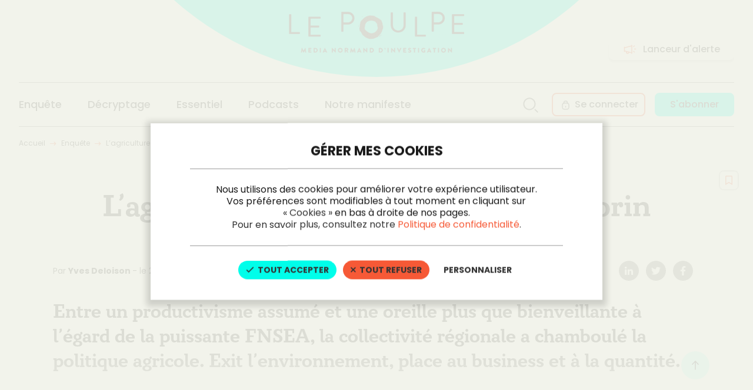

--- FILE ---
content_type: text/html; charset=utf-8
request_url: https://www.lepoulpe.info/lagriculture-normande-a-la-sauce-morin
body_size: 7034
content:
<!DOCTYPE html>
<html lang="fr">
  <head>
    <title>Le Poulpe - L’agriculture normande à la sauce Morin</title>
    <meta name="apple-mobile-web-app-status-bar-style" content="white">
    
    <meta name="viewport" content="width=device-width, initial-scale=1, maximum-scale=1">
    <meta name="msapplication-TileColor" content="#ffffff">
    <meta name="msapplication-TileImage" content="/ms-icon-144x144.png">
    <meta name="theme-color" content="#ffffff">
    <link rel="apple-touch-icon" sizes="57x57" href="/apple-icon-57x57.png">
    <link rel="apple-touch-icon" sizes="60x60" href="/apple-icon-60x60.png">
    <link rel="apple-touch-icon" sizes="72x72" href="/apple-icon-72x72.png">
    <link rel="apple-touch-icon" sizes="76x76" href="/apple-icon-76x76.png">
    <link rel="apple-touch-icon" sizes="114x114" href="/apple-icon-114x114.png">
    <link rel="apple-touch-icon" sizes="120x120" href="/apple-icon-120x120.png">
    <link rel="apple-touch-icon" sizes="144x144" href="/apple-icon-144x144.png">
    <link rel="apple-touch-icon" sizes="152x152" href="/apple-icon-152x152.png">
    <link rel="apple-touch-icon" sizes="180x180" href="/apple-icon-180x180.png">
    <link rel="icon" type="image/png" sizes="192x192"  href="/android-icon-192x192.png">
    <link rel="icon" type="image/png" sizes="32x32" href="/favicon-32x32.png">
    <link rel="icon" type="image/png" sizes="96x96" href="/favicon-96x96.png">
    <link rel="icon" type="image/png" sizes="16x16" href="/favicon-16x16.png">
    <link rel="manifest" href="/manifest.json" crossorigin="use-credentials">
    <meta name="csrf-param" content="authenticity_token" />
<meta name="csrf-token" content="6C9UwIhyF3gfabM4XVj-2a2QCwl1K7htT020rEeL2BMV6NL85ITVjrArxbvJig1URC66DViXbm9GHWRTOeCOJQ" />
    
    <meta property="og:title" content="L’agriculture normande à la sauce Morin"><link rel="canonical" href="https://www.lepoulpe.info/lagriculture-normande-a-la-sauce-morin">
    <link rel="stylesheet" media="all" href="/packs/css/application-ce7ba5b3.css" data-turbolinks-track="reload" />
<link rel="stylesheet" media="all" href="/packs/css/tarteaucitron-9b3296aa.css" data-turbolinks-track="reload" /><script src="/packs/js/application-53ee42dbc0a323284a8b.js" data-turbolinks-track="reload"></script>
<script src="/packs/js/tarteaucitron-1248dee3d0aa79d42563.js" data-turbolinks-track="reload"></script>
    <link rel="stylesheet" media="all" href="/packs/css/application-ce7ba5b3.css" data-turbolinks-track="reload" />
    <script src="/packs/js/application-53ee42dbc0a323284a8b.js" data-turbolinks-track="reload"></script>
    <link rel="stylesheet" href="https://use.typekit.net/gyw7nro.css">
        <meta property="og:image" content="https://www.lepoulpe.info/rails/active_storage/representations/proxy/eyJfcmFpbHMiOnsibWVzc2FnZSI6IkJBaHBZUT09IiwiZXhwIjpudWxsLCJwdXIiOiJibG9iX2lkIn19--1e3709c86a636951fa324e97025942b9aade5b95/eyJfcmFpbHMiOnsibWVzc2FnZSI6IkJBaDdCem9MWm05eWJXRjBTU0lKYW5CbFp3WTZCa1ZVT2hSeVpYTnBlbVZmZEc5ZmJHbHRhWFJiQjJrQ3NBUnBBbllDIiwiZXhwIjpudWxsLCJwdXIiOiJ2YXJpYXRpb24ifX0=--a85bf32f98aa3de4daaec13ec30bae0f5e6785c8/morin-agriculture" />
    <meta property="og:image:url" content="https://www.lepoulpe.info/rails/active_storage/representations/proxy/eyJfcmFpbHMiOnsibWVzc2FnZSI6IkJBaHBZUT09IiwiZXhwIjpudWxsLCJwdXIiOiJibG9iX2lkIn19--1e3709c86a636951fa324e97025942b9aade5b95/eyJfcmFpbHMiOnsibWVzc2FnZSI6IkJBaDdCem9MWm05eWJXRjBTU0lKYW5CbFp3WTZCa1ZVT2hSeVpYTnBlbVZmZEc5ZmJHbHRhWFJiQjJrQ3NBUnBBbllDIiwiZXhwIjpudWxsLCJwdXIiOiJ2YXJpYXRpb24ifX0=--a85bf32f98aa3de4daaec13ec30bae0f5e6785c8/morin-agriculture" />
    <meta property="og:image:width" content="1425" />
    <meta property="og:image:height" content="711" />
    <meta name="twitter:card" content="summary_large_image" />
    <meta property="twitter:image" content="https://www.lepoulpe.info/rails/active_storage/representations/proxy/eyJfcmFpbHMiOnsibWVzc2FnZSI6IkJBaHBZUT09IiwiZXhwIjpudWxsLCJwdXIiOiJibG9iX2lkIn19--1e3709c86a636951fa324e97025942b9aade5b95/eyJfcmFpbHMiOnsibWVzc2FnZSI6IkJBaDdCem9MWm05eWJXRjBTU0lKYW5CbFp3WTZCa1ZVT2hSeVpYTnBlbVZmZEc5ZmJHbHRhWFJiQjJrQ3NBUnBBbllDIiwiZXhwIjpudWxsLCJwdXIiOiJ2YXJpYXRpb24ifX0=--a85bf32f98aa3de4daaec13ec30bae0f5e6785c8/morin-agriculture" />
  <meta property="og:type" content="article" />
  <meta property="og:article:author" content="Le Poulpe" />
  <meta property="og:article:content_tier" content="free" />
  <meta property="og:updated_time" content="2025-06-10 14:49:17 +0200" />
  <meta property="article:section" content="Enquête" />
  <meta property="article:publisher" content="https://www.facebook.com/lepoulpeinfo/" />
  <meta property="article:published_time" content="2019-05-21 14:23:00 +0200" />
  <meta property="article:modified_time" content="2025-06-10 14:49:17 +0200" />

  <meta property="og:url" content="https://www.lepoulpe.info/lagriculture-normande-a-la-sauce-morin">
  <meta property="twitter:url" content="https://www.lepoulpe.info/lagriculture-normande-a-la-sauce-morin">
  <meta name="twitter:creator" content="@Lepoulpemedia" />
	<meta name="twitter:site" content="@Lepoulpemedia" />


    <!-- Meta Pixel Code -->
    <script>
    !function(f,b,e,v,n,t,s)
    {if(f.fbq)return;n=f.fbq=function(){n.callMethod?
    n.callMethod.apply(n,arguments):n.queue.push(arguments)};
    if(!f._fbq)f._fbq=n;n.push=n;n.loaded=!0;n.version='2.0';
    n.queue=[];t=b.createElement(e);t.async=!0;
    t.src=v;s=b.getElementsByTagName(e)[0];
    s.parentNode.insertBefore(t,s)}(window, document,'script',
    'https://connect.facebook.net/en_US/fbevents.js');
    fbq('init', '1159269767578640');
    fbq('track', 'PageView');
    </script>
    <noscript><img height="1" width="1" style="display:none"
    src="https://www.facebook.com/tr?id=1159269767578640&ev=PageView&noscript=1"
    /></noscript>
    <!-- End Meta Pixel Code -->
  </head>

  <body id="context-articles-show" class="template-page">
    <div class="page-wrapper">
      <header class="page-header" data-controller="header" >
  <div class="section-wrapper page-header__top-bar">
    <div class="section-container page-header__top">
      <div class="is-hidden-md+">
        <div class="burger-menu" data-action="click->header#handleToggleMenu">
          <span></span>
          <span></span>
          <span></span>
        </div>
      </div>
      <div class="page-header__logo">
        <a href="/">
          <img alt="" class="logo-img" width="298" height="70" src="/packs/media/images/application/logolepoulpe-c8b51056c93a47a2f974ee2daa96b52c.gif" />
          <span class="is-sr-only">Le poulpe</span>
</a>      </div>
      <div class="is-hidden-md+ page-header-mobile-buttons">
          <a class="main-button main-button--primary main-button--outline main-button--small account-button" href="/auth/connexion">Mon compte</a>
        <a rel="nofollow" data-action="ajax:success-&gt;remote#replaceInner" data-remote-response-target="#page-modal-wrapper" data-controller="remote" class="search-button" data-remote="true" href="/recherche.modal">
          <img alt="" class="search-button__icon" src="/packs/media/images/application/icons/icon-search-a79e0c7fcf456ec266171d2414721c75.svg" />
</a>      </div>
      <div class="is-hidden-md">
        <a class="main-button page-header__alert" href="/lanceur-alerte">
          <img alt="" class="main-button__icon" src="/packs/media/images/application/icons/icon-megaphon-orange-e62711aa5794a52058895aae54240b6b.svg" />
          <span>Lanceur d'alerte</span>
</a>      </div>
    </div>
  </div>
  <div class="section-wrapper page-header__main-bar">
    <div class="section-container page-header__bottom" data-header-target="menu">
      <nav class="page-nav">
        <ul class="page-nav-group page-nav-list">
          <li class="page-nav-list-item">
            <a class="paragraph-01 text-medium" href="/enquete">
              <img alt="" class="page-nav-list-item__icon" src="/packs/media/images/application/icons/icon-arrow-right-blue-3952d9b57196734e31bf750f3bf470de.svg" />
              <span>Enquête</span>
</a>          </li>
          <li class="page-nav-list-item">
            <a class="paragraph-01 text-medium" href="/decryptage">
              <img alt="" class="page-nav-list-item__icon" src="/packs/media/images/application/icons/icon-arrow-right-blue-3952d9b57196734e31bf750f3bf470de.svg" />
              <span>Décryptage</span>
</a>          </li>
          <li class="page-nav-list-item">
            <a class="paragraph-01 text-medium" href="/essentiel">
              <img alt="" class="page-nav-list-item__icon" src="/packs/media/images/application/icons/icon-arrow-right-blue-3952d9b57196734e31bf750f3bf470de.svg" />
              <span>Essentiel</span>
</a>          </li>
          <li class="page-nav-list-item">
            <a class="paragraph-01 text-medium" href="/podcasts">
              <img alt="" class="page-nav-list-item__icon" src="/packs/media/images/application/icons/icon-arrow-right-blue-3952d9b57196734e31bf750f3bf470de.svg" />
              <span>Podcasts</span>
</a>          </li>
          <li class="page-nav-list-item page-nav-list-item--with-border is-hidden-md+">
            <a class="paragraph-01 text-medium" href="/lanceur-alerte">
              <img alt="" class="page-nav-list-item__icon" src="/packs/media/images/application/icons/icon-megaphon-orange-e62711aa5794a52058895aae54240b6b.svg" />
              <span>Lanceur d'alerte</span>
</a>          </li>
          <li class="page-nav-list-item page-nav-list-item--with-border is-hidden-md+">
            <a class="paragraph-01 text-medium" href="/contact">
              <img alt="" class="page-nav-list-item__icon" src="/packs/media/images/application/icons/icon-send-e339067a973eaa8d160e37479c8f6dd1.svg" />
              <span>Nous contacter</span>
</a>          </li>
          <li class="page-nav-list-item octopus-mobile">
            <a class="paragraph-01 text-medium" href="/notre-manifeste">
              <img alt="" class="page-nav-list-item__icon" src="/packs/media/images/application/icons/icon-octopus-6aea40a7c15f4547a11a93f16078f1d0.svg" />
              <span>Notre manifeste</span>
</a>          </li>
        </ul>
        <ul class="page-nav-group page-nav-list-buttons is-hidden-md">
          <li class="page-nav-list-buttons__item">
            <a rel="nofollow" data-action="ajax:success-&gt;remote#replaceInner" data-remote-response-target="#page-modal-wrapper" data-controller="remote" class="search-button" data-remote="true" href="/recherche.modal">
              <svg fill="none" height="41" viewBox="0 0 40 41" width="40" xmlns="http://www.w3.org/2000/svg"><g stroke="#1a1a1a" stroke-linecap="round" stroke-linejoin="round" stroke-opacity=".8" stroke-width="2"><path clip-rule="evenodd" d="m8.3335 18.9412c.00004-4.584 3.2383-8.5296 7.7342-9.42373 4.496-.89412 8.9974 1.51223 10.7513 5.74743 1.754 4.2352.2718 9.1196-3.5399 11.6659-3.8117 2.5464-8.8913 2.0455-12.1323-1.1963-1.80137-1.8019-2.81333-4.2455-2.8133-6.7933z" fill-rule="evenodd"/><path d="m27.5483 28.5479 4.1184 4.1183"/></g></svg>

</a>          </li>
            <li class="page-nav-list-buttons__item login">
              <a class="main-button main-button--primary main-button--outline has-icon connect-button" href="/auth/connexion">
                <span class="main-button__icon">
                  <svg fill="none" height="25" viewBox="0 0 24 25" width="24" xmlns="http://www.w3.org/2000/svg"><path d="m13.6155 19.9986h-4.23003c-1.90099-.0323-3.41619-1.599-3.385-3.5v-3.5c-.01733-1.5737 1.02311-2.9634 2.538-3.38997v-.46c-.05049-1.68725 1.27485-3.0967 2.96203-3.15 1.6871.0533 3.0125 1.46275 2.962 3.15v.46c1.5149.42657 2.5553 1.81627 2.538 3.38997v3.5c.0312 1.901-1.484 3.4677-3.385 3.5z" style="fill-rule:evenodd;clip-rule:evenodd;stroke:#1a1a1a;stroke-opacity:.8;stroke-width:1.5;stroke-linecap:round;stroke-linejoin:round"/><path d="m10.7506 16.4986c0 .4142.3357.75.75.75.4142 0 .75-.3358.75-.75zm1.5-1.75c0-.4142-.3358-.75-.75-.75-.4143 0-.75.3358-.75.75zm2.0195-4.4151c.4003.1063.811-.1321.9173-.53242.1063-.40034-.132-.81105-.5324-.91735zm-.6535-.83488v.74998h.0006zm-4.23105 0-.00069.74998h.00069zm-1.03846-.61489c-.40034.1063-.63872.51701-.53242.91735.10629.40032.517.63872.91734.53242zm3.90351 7.61487v-1.75h-1.5v1.75zm2.4044-7.61487c-.339-.09001-.6884-.13543-1.0391-.13511l.0013 1.49998c.2204-.0002.4399.0284.6529.0849zm-1.0384-.13511h-4.23105v1.49998h4.23105zm-4.23036 0c-.35078-.00032-.70011.0451-1.03915.13511l.38492 1.44977c.213-.0565.43247-.0851.65285-.0849z" fill="#1a1a1a" fill-opacity=".8"/></svg>

                </span>
                <span>Se connecter</span>
</a>            </li>
            <li class="page-nav-list-buttons__item">
              <a class="main-button main-button--secondary" href="/abonnement">
                <span>S'abonner</span>
</a>            </li>
        </ul>
        <a class="main-button main-button--primary main-button--outline has-icon main-button--full is-hidden-md+" href="/auth/connexion">
          <img alt="" class="main-button__icon" src="/packs/media/images/application/icons/icon-lock-d69efbb8017692dabf85191f70ac25fd.svg" />
          <span>Se connecter</span>
</a>      </nav>
    </div>
  </div>
</header>

      <div class="page-container">
        
        
<div class="section-wrapper">
  <div class="section-container is-hidden-sm">
    
<div class="breadcrumbs">
  <a class="paragraph-04 breadcrumbs-link" href="/">Accueil</a>
  <img class="breadcrumbs-arrow" alt="" src="/packs/media/images/application/icons/icon-arrow-breadcrumbs-03d8594311439c05c61d3bc2f3454570.svg" />
  <a class="paragraph-04 breadcrumbs-link" href="/enquete">
    Enquête
</a>  <img class="breadcrumbs-arrow" alt="" src="/packs/media/images/application/icons/icon-arrow-breadcrumbs-03d8594311439c05c61d3bc2f3454570.svg" />
  <a class="paragraph-04 breadcrumbs-link" href="/lagriculture-normande-a-la-sauce-morin">L’agriculture normande à la sauce Morin</a>
</div>

  </div>

  <div class="section-container section-container--10/12 page-article" id="page-article">
    <div class="page-article__tag">
      <span class="tag-bubble">Enquête</span>
    </div>
      <h1 class="headline-1 page-article__title">L’agriculture normande à la sauce Morin</h1>

    <div class="page-article__informations">
        <div>
          <p class="paragraph-03">
            Par <span class="text-bold">
              Yves Deloison
            </span>
              - le
              <span>
                21/05/2019
              </span>
              à
              <span>
                14h23
              </span>
          </p>
        </div>
      <ul class="page-article-buttons">
        <li>
          <a href="https://www.linkedin.com/shareArticle?mini=true&url=https://www.lepoulpe.info/lagriculture-normande-a-la-sauce-morin" target="_blank" rel="nofollow" class="social-item">
            <img alt="" loading="lazy" width="14" height="24" src="/packs/media/images/application/icons/socials/icon-linkedin-04e5e46878b0121cca90b5211417b933.svg" />
            <span class="is-sr-only">Linkedin</span>
          </a>
        </li>
        <li>
          <a href="https://twitter.com/intent/tweet?url=https://www.lepoulpe.info/lagriculture-normande-a-la-sauce-morin" target="_blank" rel="nofollow" class="social-item">
            <img alt="" loading="lazy" width="16" height="24" src="/packs/media/images/application/icons/socials/icon-twitter-7c0eeed7f8c001e78028c089ead49cf5.svg" />
            <span class="is-sr-only">Twitter</span>
          </a>
        </li>
        <li>
          <a href="https://www.facebook.com/sharer/sharer.php?u=https://www.lepoulpe.info/lagriculture-normande-a-la-sauce-morin" target="_blank" rel="nofollow" class="social-item">
            <img alt="" loading="lazy" width="10" height="24" src="/packs/media/images/application/icons/socials/icon-facebook-82c66d9d732f803a7f5b8046ad931cf2.svg" />
            <span class="is-sr-only">Facebook</span>
          </a>
        </li>
        <li>
            <form class="button_to" method="post" action="/auth/connexion"><button class="mark-button" type="submit">
              <img alt="" loading="lazy" width="12" height="24" class="mark-button__icon" src="/packs/media/images/application/icons/icon-mark-665c586b2a8317bda1425d555ba8fffa.svg" />
              <img alt="" loading="lazy" width="12" height="24" class="mark-button__icon full" src="/packs/media/images/application/icons/icon-mark-full-00b7fe4dca97b3bcdf38f936d0323320.svg" />
</button><input type="hidden" name="authenticity_token" value="5gjkLrjrY7roP-LP00_NTsYFMa1zZGjQnb-v6GuRYkGdww5FNunz-HTakszFF30V2c_NXly81XAKcISrYsad5w" autocomplete="off" /></form>        </li>
      </ul>
    </div>

      <p class="headline-2 text-bold page-article__summary">
        Entre un productivisme assumé et une oreille plus que bienveillante à l’égard de la puissante FNSEA, la collectivité régionale a chamboulé la politique agricole. Exit l’environnement, place au business et à la quantité.

      </p>
      <div class="page-article__wysiwyg page-wysiwyg">
          <p>La région Normandie laboure désormais le terrain du productivisme agricole. Au moment où son homologue bretonne dit vouloir tourner le dos à l’agriculture intensive pour en finir avec les dégâts sur les écosystèmes et les paysages, l’exécutif normand parle compétitivité et performance.
Rien de très étonnant au vu des propos que tenait le centriste Hervé Morin pendant la campagne des régionales...</p>
      </div>


    <button type="button" class="scroll-up-button" data-controller="scroll" data-scroll-target-value="page-article" data-action="scroll#scrollToTarget"><img alt="" class="scroll-up-button__icon" src="/packs/media/images/application/icons/icon-arrow-top-53dcb9d627350b09fe029db1e56bd8d5.svg" /></button>
  </div>
</div>

  <div class="section-wrapper section-block-hide-article">
    <div class="section-container section-container--10/12">
      <div class="block-hide-article">
        <div class="block-hide-article__content">
          <p class="block-hide-article__warning paragraph-01 text-center text-medium">Abonnez-vous dès maintenant</p>
          <h2 class="block-hide-article__title">
            Notre survie repose exclusivement sur vous
          </h2>
          <ul class="block-hide-article__list paragraph-01">
            <li>
              <img alt="" loading="lazy" width="24" height="24" src="/packs/media/images/application/icons/icon-circle-right-543461dd4a27ac50c84a96003daf3bd1.svg" />
              <span>
                Accès à tous les articles du Poulpe, sans aucune publicité, résiliation facile. Soutenez l'indépendance !
              </span>
            </li>
          </ul>
          <div class="block-hide-article__buttons-container">
            <a class="main-button main-button--secondary main-button--large" href="/abonnement">
              <span>S'abonner</span>
</a>              <a class="main-button main-button--white-outline main-button--large" href="/auth/connexion">
                <span>J’ai déjà un compte. Je me connecte</span>
</a>          </div>
        </div>
      </div>
    </div>
  </div>

      </div>
      
<footer class="page-footer ">
  <div class="section-wrapper">
    <div class="section-container">
      <div class="page-footer__logo">
        <a href="/">
          <img alt="" class="logo-img" width="298" height="70" src="/packs/media/images/application/logo-poulpe-footer-331f7df19c0feaa91cf1ae585747f684.svg" />
          <span class="is-sr-only">Le poulpe</span>
</a>      </div>
      <div class="page-footer-main">
        <div class="page-footer-main__informations">
          <p class="paragraph-03">
            Le Poulpe est un journal d’investigation sur internet consacré à la Normandie et ses principales villes. Accessible sur abonnement, ce média en ligne indépendant est spécialisé dans l’enquête journalistique, le décryptage de l’actualité locale et régionale, ainsi que l’exclusivité et la révélation. Il propose également des reportages, interviews et portraits au long cours.
          </p>
          <div class="follow-us">
            <p class="headline-3 follow-us__title">Nous suivre</p>
            <ul class="follow-us__list">
              <li>
                <a target="_blank" class="follow-us__item" href="https://twitter.com/Lepoulpemedia?lang=fr">
                  <img alt="" class="logo-img" src="/packs/media/images/application/icons/socials/icon-twitter-footer-35d87c18aaf16b1fc016cba2de17ad37.svg" />
</a>              </li>
              <li>
                <a target="_blank" class="follow-us__item" href="https://www.instagram.com/lepoulpemedia/">
                  <img alt="" class="logo-img" src="/packs/media/images/application/icons/socials/icon-instagram-footer-5b5dde40be10108335c31d37595247bf.svg" />
</a>              </li>
              <li>
                <a target="_blank" class="follow-us__item" href="https://www.facebook.com/lepoulpeinfo/">
                  <img alt="" class="logo-img" src="/packs/media/images/application/icons/socials/icon-facebook-footer-e0c5773e595c0ff9b2e066ae6744eb0e.svg" />
</a>              </li>
            </ul>
          </div>
        </div>
        <div class="page-footer-main__menu">
          <div>
            <ul class="page-footer-list-columns">
              <li class="headline-4">
                <a href="/enquete">Enquête</a>
              </li>
              <li class="headline-4">
                <a href="/decryptage">Décryptage</a>
              </li>
              <li class="headline-4">
                <a href="/essentiel">Essentiel</a>
              </li>
              <li class="headline-4">
                <a href="/archives">Archives</a>
              </li>
              <li class="headline-4">
                <a href="/podcasts">Podcasts</a>
              </li>
            </ul>
            </div>
            <div>
              <p class="headline-4 footer-menu-title">Actualités</p>
              <ul class="page-footer-list-columns">
                <li class="paragraph-01">
                  <a href="/sujet/politique">Politique</a>
                </li>
                <li class="paragraph-01">
                  <a href="/sujet/justice">Justice</a>
                </li>
                <li class="paragraph-01">
                  <a href="/sujet/economie">Économie</a>
                </li>
                <li class="paragraph-01">
                  <a href="/sujet/social">Social</a>
                </li>
                <li class="paragraph-01">
                  <a href="/sujet/societe">Société</a>
                </li>
                <li class="paragraph-01">
                  <a href="/sujet/culture">Culture</a>
                </li>
                <li class="paragraph-01">
                  <a href="/sujet/environnement">Environnement</a>
                </li>
                <li class="paragraph-01">
                  <a href="/sujet/transports">Transports</a>
                </li>
                <li class="paragraph-01">
                  <a href="/sujet/education">Éducation</a>
                </li>
              </ul>
            </div>
            <div>
              <div>
                <p class="headline-4 footer-menu-title">Qui sommes-nous ?</p>
                <ul>
                  <li class="paragraph-01">
                    <a href="/notre-manifeste">Notre manifeste</a>
                  </li>
                  <li class="paragraph-01">
                    <a href="/charte-editoriale-et-deontologique">Charte éditoriale et déontologique</a>
                  </li>
                </ul>
              </div>
              <div>
                <p class="headline-4 footer-menu-title">Lanceur d'alerte</p>
                <ul>
                  <li class="paragraph-01">
                    <a href="/lanceur-alerte">Formulaire anonyme</a>
                  </li>
                </ul>
              </div>
              <div>
                <p class="headline-4">Contact</p>
                <ul>
                  <li class="paragraph-01">
                    <a href="/contact">Formulaire de contact</a>
                  </li>
                </ul>
              </div>
            </div>
            <div>
              <div>
                <p class="headline-4 footer-menu-title">Abonnement</p>
                <ul>
                  <li class="paragraph-01">
                    <a href="/abonnement">
                      <span>S'abonner</span>
</a>                  </li>
                  <li></li>
                  <li class="paragraph-01">
                      <a href="/auth/connexion">Mon compte</a>
                  </li>
                </ul>
              </div>
              <div>
                <ul>
                  <li class="headline-4">
                    <a href="/mentions-legales">Mentions légales</a>
                  </li>
                  <li class="headline-4">
                    <a href="/cgv">Conditions générales d&#39;abonnement</a>
                  </li>
                </ul>
              </div>
          </div>
        </div>
      </div>
      <div class="page-footer__bottom">
        <p class="paragraph-03">
          <span>
            &copy; 2022 Le Poulpe. Tous droits réservés
          </span>
          -
          <a href="/charte-editoriale-et-deontologique">Charte de confidentialité</a>
        </p>
      </div>
    </div>
  </div>
</footer>

      <div id="page-modal-wrapper">
        
      </div>
    </div>
  </body>
</html>


--- FILE ---
content_type: text/css
request_url: https://www.lepoulpe.info/packs/css/application-ce7ba5b3.css
body_size: 45900
content:
@import url(https://fonts.googleapis.com/css2?family=Poppins:ital,wght@0,300;0,400;0,500;0,600;0,700;0,800;1,400;1,500;1,600;1,700;1,800&display=swap);@import url(https://p.typekit.net/p.css?s=1&k=gyw7nro&ht=tk&f=42835.42837&a=95062313&app=typekit&e=css);@-webkit-keyframes notyf-fadeinup{0%{opacity:0;transform:translateY(25%)}to{opacity:1;transform:translateY(0)}}@keyframes notyf-fadeinup{0%{opacity:0;transform:translateY(25%)}to{opacity:1;transform:translateY(0)}}@-webkit-keyframes notyf-fadeinleft{0%{opacity:0;transform:translateX(25%)}to{opacity:1;transform:translateX(0)}}@keyframes notyf-fadeinleft{0%{opacity:0;transform:translateX(25%)}to{opacity:1;transform:translateX(0)}}@-webkit-keyframes notyf-fadeoutright{0%{opacity:1;transform:translateX(0)}to{opacity:0;transform:translateX(25%)}}@keyframes notyf-fadeoutright{0%{opacity:1;transform:translateX(0)}to{opacity:0;transform:translateX(25%)}}@-webkit-keyframes notyf-fadeoutdown{0%{opacity:1;transform:translateY(0)}to{opacity:0;transform:translateY(25%)}}@keyframes notyf-fadeoutdown{0%{opacity:1;transform:translateY(0)}to{opacity:0;transform:translateY(25%)}}@-webkit-keyframes ripple{0%{transform:scale(0) translateY(-45%) translateX(13%)}to{transform:scale(1) translateY(-45%) translateX(13%)}}@keyframes ripple{0%{transform:scale(0) translateY(-45%) translateX(13%)}to{transform:scale(1) translateY(-45%) translateX(13%)}}.notyf{position:fixed;top:0;left:0;height:100%;width:100%;color:#fff;z-index:9999;display:flex;flex-direction:column;align-items:flex-end;justify-content:flex-end;pointer-events:none;box-sizing:border-box;padding:20px}.notyf__icon--error,.notyf__icon--success{height:21px;width:21px;background:#fff;border-radius:50%;display:block;margin:0 auto;position:relative}.notyf__icon--error:after,.notyf__icon--error:before{content:"";background:currentColor;display:block;position:absolute;width:3px;border-radius:3px;left:9px;height:12px;top:5px}.notyf__icon--error:after{transform:rotate(-45deg)}.notyf__icon--error:before{transform:rotate(45deg)}.notyf__icon--success:after,.notyf__icon--success:before{content:"";background:currentColor;display:block;position:absolute;width:3px;border-radius:3px}.notyf__icon--success:after{height:6px;transform:rotate(-45deg);top:9px;left:6px}.notyf__icon--success:before{height:11px;transform:rotate(45deg);top:5px;left:10px}.notyf__toast{display:block;overflow:hidden;pointer-events:auto;-webkit-animation:notyf-fadeinup .3s ease-in forwards;animation:notyf-fadeinup .3s ease-in forwards;box-shadow:0 3px 7px 0 rgba(0,0,0,.25);position:relative;padding:0 15px;border-radius:2px;max-width:300px;transform:translateY(25%);box-sizing:border-box;flex-shrink:0}.notyf__toast--disappear{transform:translateY(0);-webkit-animation:notyf-fadeoutdown .3s forwards;animation:notyf-fadeoutdown .3s forwards;-webkit-animation-delay:.25s;animation-delay:.25s}.notyf__toast--disappear .notyf__icon,.notyf__toast--disappear .notyf__message{-webkit-animation:notyf-fadeoutdown .3s forwards;animation:notyf-fadeoutdown .3s forwards;opacity:1;transform:translateY(0)}.notyf__toast--disappear .notyf__dismiss{-webkit-animation:notyf-fadeoutright .3s forwards;animation:notyf-fadeoutright .3s forwards;opacity:1;transform:translateX(0)}.notyf__toast--disappear .notyf__message{-webkit-animation-delay:.05s;animation-delay:.05s}.notyf__toast--upper{margin-bottom:20px}.notyf__toast--lower{margin-top:20px}.notyf__toast--dismissible .notyf__wrapper{padding-right:30px}.notyf__ripple{height:400px;width:400px;position:absolute;transform-origin:bottom right;right:0;top:0;border-radius:50%;transform:scale(0) translateY(-51%) translateX(13%);z-index:5;-webkit-animation:ripple .4s ease-out forwards;animation:ripple .4s ease-out forwards}.notyf__wrapper{display:flex;align-items:center;padding-top:17px;padding-bottom:17px;padding-right:15px;border-radius:3px;position:relative;z-index:10}.notyf__icon{width:22px;text-align:center;font-size:1.3em;opacity:0;-webkit-animation:notyf-fadeinup .3s forwards;animation:notyf-fadeinup .3s forwards;-webkit-animation-delay:.3s;animation-delay:.3s;margin-right:13px}.notyf__dismiss{position:absolute;top:0;right:0;height:100%;width:26px;margin-right:-15px;-webkit-animation:notyf-fadeinleft .3s forwards;animation:notyf-fadeinleft .3s forwards;-webkit-animation-delay:.35s;animation-delay:.35s;opacity:0}.notyf__dismiss-btn{background-color:rgba(0,0,0,.25);border:none;cursor:pointer;transition:opacity .2s ease,background-color .2s ease;outline:none;opacity:.35;height:100%;width:100%}.notyf__dismiss-btn:after,.notyf__dismiss-btn:before{content:"";background:#fff;height:12px;width:2px;border-radius:3px;position:absolute;left:calc(50% - 1px);top:calc(50% - 5px)}.notyf__dismiss-btn:after{transform:rotate(-45deg)}.notyf__dismiss-btn:before{transform:rotate(45deg)}.notyf__dismiss-btn:hover{opacity:.7;background-color:rgba(0,0,0,.15)}.notyf__dismiss-btn:active{opacity:.8}.notyf__message{vertical-align:middle;position:relative;opacity:0;-webkit-animation:notyf-fadeinup .3s forwards;animation:notyf-fadeinup .3s forwards;-webkit-animation-delay:.25s;animation-delay:.25s;line-height:1.5em}@media only screen and (max-width:480px){.notyf{padding:0}.notyf__ripple{height:600px;width:600px;-webkit-animation-duration:.5s;animation-duration:.5s}.notyf__toast{max-width:none;border-radius:0;box-shadow:0 -2px 7px 0 rgba(0,0,0,.13);width:100%}.notyf__dismiss{width:56px}}.container{padding:15px;margin-right:auto;margin-left:auto}@media (min-width:768px){.container{width:750px}}@media (min-width:992px){.container{width:970px}}@media (min-width:1200px){.container{width:1170px}}.container-fluid{padding:15px;margin-right:auto;margin-left:auto}.row{margin:-15px}.col-lg-1,.col-lg-2,.col-lg-3,.col-lg-4,.col-lg-5,.col-lg-6,.col-lg-7,.col-lg-8,.col-lg-9,.col-lg-10,.col-lg-11,.col-lg-12,.col-md-1,.col-md-2,.col-md-3,.col-md-4,.col-md-5,.col-md-6,.col-md-7,.col-md-8,.col-md-9,.col-md-10,.col-md-11,.col-md-12,.col-sm-1,.col-sm-2,.col-sm-3,.col-sm-4,.col-sm-5,.col-sm-6,.col-sm-7,.col-sm-8,.col-sm-9,.col-sm-10,.col-sm-11,.col-sm-12,.col-xs-1,.col-xs-2,.col-xs-3,.col-xs-4,.col-xs-5,.col-xs-6,.col-xs-7,.col-xs-8,.col-xs-9,.col-xs-10,.col-xs-11,.col-xs-12{float:left;position:relative;min-height:1px;padding:15px}.col-xs-12{width:100%}.col-xs-11{width:91.66666667%}.col-xs-10{width:83.33333333%}.col-xs-9{width:75%}.col-xs-8{width:66.66666667%}.col-xs-7{width:58.33333333%}.col-xs-6{width:50%}.col-xs-5{width:41.66666667%}.col-xs-4{width:33.33333333%}.col-xs-3{width:25%}.col-xs-2{width:16.66666667%}.col-xs-1{width:8.33333333%}@media (min-width:768px){.col-sm-12{width:100%}.col-sm-11{width:91.66666667%}.col-sm-10{width:83.33333333%}.col-sm-9{width:75%}.col-sm-8{width:66.66666667%}.col-sm-7{width:58.33333333%}.col-sm-6{width:50%}.col-sm-5{width:41.66666667%}.col-sm-4{width:33.33333333%}.col-sm-3{width:25%}.col-sm-2{width:16.66666667%}.col-sm-1{width:8.33333333%}}@media (min-width:1024px){.col-md-12{width:100%}.col-md-11{width:91.66666667%}.col-md-10{width:83.33333333%}.col-md-9{width:75%}.col-md-8{width:66.66666667%}.col-md-7{width:58.33333333%}.col-md-6{width:50%}.col-md-5{width:41.66666667%}.col-md-4{width:33.33333333%}.col-md-3{width:25%}.col-md-2{width:16.66666667%}.col-md-1{width:8.33333333%}}@media (min-width:1280px){.col-lg-12{width:100%}.col-lg-11{width:91.66666667%}.col-lg-10{width:83.33333333%}.col-lg-9{width:75%}.col-lg-8{width:66.66666667%}.col-lg-7{width:58.33333333%}.col-lg-6{width:50%}.col-lg-5{width:41.66666667%}.col-lg-4{width:33.33333333%}.col-lg-3{width:25%}.col-lg-2{width:16.66666667%}.col-lg-1{width:8.33333333%}}.btn{display:inline-block;padding:6px 12px;margin-bottom:0;font-size:14px;font-weight:400;line-height:1.42857143;text-align:center;white-space:nowrap;vertical-align:middle;touch-action:manipulation;cursor:pointer;-webkit-user-select:none;-moz-user-select:none;-ms-user-select:none;user-select:none;background-image:none;border:1px solid transparent;border-radius:4px}.btn.active.focus,.btn.active:focus,.btn.focus,.btn:active.focus,.btn:active:focus,.btn:focus{outline:thin dotted;outline:5px auto -webkit-focus-ring-color;outline-offset:-2px}.btn.focus,.btn:focus,.btn:hover{color:#333;text-decoration:none}.btn.active,.btn:active{background-image:none;outline:0;box-shadow:inset 0 3px 5px rgba(0,0,0,.125)}.btn.disabled,.btn[disabled],fieldset[disabled] .btn{pointer-events:none;cursor:not-allowed;filter:alpha(opacity=65);box-shadow:none;opacity:.65}.btn-default{color:#333;background-color:#fff;border-color:#ccc}.btn-default.active,.btn-default.focus,.btn-default:active,.btn-default:focus,.btn-default:hover,.open>.dropdown-toggle.btn-default{color:#333;background-color:#e6e6e6;border-color:#adadad}.btn-default.active,.btn-default:active,.open>.dropdown-toggle.btn-default{background-image:none}.btn-default.disabled,.btn-default.disabled.active,.btn-default.disabled.focus,.btn-default.disabled:active,.btn-default.disabled:focus,.btn-default.disabled:hover,.btn-default[disabled],.btn-default[disabled].active,.btn-default[disabled].focus,.btn-default[disabled]:active,.btn-default[disabled]:focus,.btn-default[disabled]:hover,fieldset[disabled] .btn-default,fieldset[disabled] .btn-default.active,fieldset[disabled] .btn-default.focus,fieldset[disabled] .btn-default:active,fieldset[disabled] .btn-default:focus,fieldset[disabled] .btn-default:hover{background-color:#fff;border-color:#ccc}.btn-default .badge{color:#fff;background-color:#333}.btn-group-lg>.btn,.btn-lg{padding:10px 16px;font-size:18px;line-height:1.3333333;border-radius:6px}.btn-group-sm>.btn,.btn-sm{padding:5px 10px;font-size:12px;line-height:1.5;border-radius:3px}.btn-group-xs>.btn,.btn-xs{padding:1px 5px;font-size:12px;line-height:1.5;border-radius:3px}.btn-block{display:block;width:100%}.btn-block+.btn-block{margin-top:5px}input[type=button].btn-block,input[type=reset].btn-block,input[type=submit].btn-block{width:100%}.btn-group,.btn-group-vertical{position:relative;display:inline-block;vertical-align:middle}.btn-group-vertical>.btn,.btn-group>.btn{position:relative;float:left}.btn-group-vertical>.btn.active,.btn-group-vertical>.btn:active,.btn-group-vertical>.btn:focus,.btn-group-vertical>.btn:hover,.btn-group>.btn.active,.btn-group>.btn:active,.btn-group>.btn:focus,.btn-group>.btn:hover{z-index:2}.btn-group .btn+.btn,.btn-group .btn+.btn-group,.btn-group .btn-group+.btn,.btn-group .btn-group+.btn-group{margin-left:-1px}.btn-group>.btn:not(:first-child):not(:last-child):not(.dropdown-toggle){border-radius:0}.btn-group>.btn:first-child{margin-left:0}.btn-group>.btn:first-child:not(:last-child):not(.dropdown-toggle){border-top-right-radius:0;border-bottom-right-radius:0}.btn-group>.btn:last-child:not(:first-child),.btn-group>.dropdown-toggle:not(:first-child){border-top-left-radius:0;border-bottom-left-radius:0}.btn-group>.btn-group{float:left}.btn-group>.btn-group:not(:first-child):not(:last-child)>.btn{border-radius:0}.btn-group>.btn-group:first-child:not(:last-child)>.btn:last-child,.btn-group>.btn-group:first-child:not(:last-child)>.dropdown-toggle{border-top-right-radius:0;border-bottom-right-radius:0}.btn-group>.btn-group:last-child:not(:first-child)>.btn:first-child{border-top-left-radius:0;border-bottom-left-radius:0}.btn-group .dropdown-toggle:active,.btn-group.open .dropdown-toggle{outline:0}.btn-group>.btn+.dropdown-toggle{padding-right:8px;padding-left:8px}.btn-group>.btn-lg+.dropdown-toggle{padding-right:12px;padding-left:12px}.btn-group.open .dropdown-toggle{box-shadow:inset 0 3px 5px rgba(0,0,0,.125)}.btn-group.open .dropdown-toggle.btn-link{box-shadow:none}.btn .caret{margin-left:0}.btn-lg .caret{border-width:5px 5px 0}.dropup .btn-lg .caret{border-width:0 5px 5px}.btn .badge,.btn .label{position:relative;top:-1px}.btn-group-xs>.btn .badge,.btn-xs .badge{top:0;padding:1px 5px}.btn-group-vertical>.btn-group:after,.btn-group-vertical>.btn-group:before,.btn-toolbar:after,.btn-toolbar:before,.clearfix:after,.clearfix:before,.container-fluid:after,.container-fluid:before,.container:after,.container:before,.row:after,.row:before{display:table;content:" "}.btn-group-vertical>.btn-group:after,.btn-toolbar:after,.clearfix:after,.container-fluid:after,.container:after,.row:after{clear:both}@-ms-viewport{width:device-width}/*!
 * Font Awesome Pro 5.9.0 by @fontawesome - https://fontawesome.com
 * License - https://fontawesome.com/license (Commercial License)
 */.fa,.fab,.fal,.far,.fas{-moz-osx-font-smoothing:grayscale;-webkit-font-smoothing:antialiased;display:inline-block;font-style:normal;font-feature-settings:normal;font-variant:normal;text-rendering:auto;line-height:1}.fa-lg{font-size:1.3333333333em;line-height:.75em;vertical-align:-.0667em}.fa-xs{font-size:.75em}.fa-sm{font-size:.875em}.fa-1x{font-size:1em}.fa-2x{font-size:2em}.fa-3x{font-size:3em}.fa-4x{font-size:4em}.fa-5x{font-size:5em}.fa-6x{font-size:6em}.fa-7x{font-size:7em}.fa-8x{font-size:8em}.fa-9x{font-size:9em}.fa-10x{font-size:10em}.fa-fw{text-align:center;width:1.25em}.fa-ul{list-style-type:none;margin-left:2.5em;padding-left:0}.fa-ul>li{position:relative}.fa-li{left:-2em;position:absolute;text-align:center;width:2em;line-height:inherit}.fa-border{border:.08em solid #eee;border-radius:.1em;padding:.2em .25em .15em}.fa-pull-left{float:left}.fa-pull-right{float:right}.fa.fa-pull-left,.fab.fa-pull-left,.fal.fa-pull-left,.far.fa-pull-left,.fas.fa-pull-left{margin-right:.3em}.fa.fa-pull-right,.fab.fa-pull-right,.fal.fa-pull-right,.far.fa-pull-right,.fas.fa-pull-right{margin-left:.3em}.fa-spin{-webkit-animation:fa-spin 2s linear infinite;animation:fa-spin 2s linear infinite}.fa-pulse{-webkit-animation:fa-spin 1s steps(8) infinite;animation:fa-spin 1s steps(8) infinite}@-webkit-keyframes fa-spin{0%{transform:rotate(0deg)}to{transform:rotate(1turn)}}@keyframes fa-spin{0%{transform:rotate(0deg)}to{transform:rotate(1turn)}}.fa-rotate-90{-ms-filter:"progid:DXImageTransform.Microsoft.BasicImage(rotation=1)";transform:rotate(90deg)}.fa-rotate-180{-ms-filter:"progid:DXImageTransform.Microsoft.BasicImage(rotation=2)";transform:rotate(180deg)}.fa-rotate-270{-ms-filter:"progid:DXImageTransform.Microsoft.BasicImage(rotation=3)";transform:rotate(270deg)}.fa-flip-horizontal{-ms-filter:"progid:DXImageTransform.Microsoft.BasicImage(rotation=0, mirror=1)";transform:scaleX(-1)}.fa-flip-vertical{transform:scaleY(-1)}.fa-flip-both,.fa-flip-horizontal.fa-flip-vertical,.fa-flip-vertical{-ms-filter:"progid:DXImageTransform.Microsoft.BasicImage(rotation=2, mirror=1)"}.fa-flip-both,.fa-flip-horizontal.fa-flip-vertical{transform:scale(-1)}:root .fa-flip-both,:root .fa-flip-horizontal,:root .fa-flip-vertical,:root .fa-rotate-90,:root .fa-rotate-180,:root .fa-rotate-270{filter:none}.fa-stack{display:inline-block;height:2em;line-height:2em;position:relative;vertical-align:middle;width:2.5em}.fa-stack-1x,.fa-stack-2x{left:0;position:absolute;text-align:center;width:100%}.fa-stack-1x{line-height:inherit}.fa-stack-2x{font-size:2em}.fa-inverse{color:#fff}.fa-500px:before{content:""}.fa-abacus:before{content:""}.fa-accessible-icon:before{content:""}.fa-accusoft:before{content:""}.fa-acorn:before{content:""}.fa-acquisitions-incorporated:before{content:""}.fa-ad:before{content:""}.fa-address-book:before{content:""}.fa-address-card:before{content:""}.fa-adjust:before{content:""}.fa-adn:before{content:""}.fa-adobe:before{content:""}.fa-adversal:before{content:""}.fa-affiliatetheme:before{content:""}.fa-air-freshener:before{content:""}.fa-airbnb:before{content:""}.fa-alarm-clock:before{content:""}.fa-alarm-exclamation:before{content:""}.fa-alarm-plus:before{content:""}.fa-alarm-snooze:before{content:""}.fa-algolia:before{content:""}.fa-alicorn:before{content:""}.fa-align-center:before{content:""}.fa-align-justify:before{content:""}.fa-align-left:before{content:""}.fa-align-right:before{content:""}.fa-align-slash:before{content:""}.fa-alipay:before{content:""}.fa-allergies:before{content:""}.fa-amazon:before{content:""}.fa-amazon-pay:before{content:""}.fa-ambulance:before{content:""}.fa-american-sign-language-interpreting:before{content:""}.fa-amilia:before{content:""}.fa-analytics:before{content:""}.fa-anchor:before{content:""}.fa-android:before{content:""}.fa-angel:before{content:""}.fa-angellist:before{content:""}.fa-angle-double-down:before{content:""}.fa-angle-double-left:before{content:""}.fa-angle-double-right:before{content:""}.fa-angle-double-up:before{content:""}.fa-angle-down:before{content:""}.fa-angle-left:before{content:""}.fa-angle-right:before{content:""}.fa-angle-up:before{content:""}.fa-angry:before{content:""}.fa-angrycreative:before{content:""}.fa-angular:before{content:""}.fa-ankh:before{content:""}.fa-app-store:before{content:""}.fa-app-store-ios:before{content:""}.fa-apper:before{content:""}.fa-apple:before{content:""}.fa-apple-alt:before{content:""}.fa-apple-crate:before{content:""}.fa-apple-pay:before{content:""}.fa-archive:before{content:""}.fa-archway:before{content:""}.fa-arrow-alt-circle-down:before{content:""}.fa-arrow-alt-circle-left:before{content:""}.fa-arrow-alt-circle-right:before{content:""}.fa-arrow-alt-circle-up:before{content:""}.fa-arrow-alt-down:before{content:""}.fa-arrow-alt-from-bottom:before{content:""}.fa-arrow-alt-from-left:before{content:""}.fa-arrow-alt-from-right:before{content:""}.fa-arrow-alt-from-top:before{content:""}.fa-arrow-alt-left:before{content:""}.fa-arrow-alt-right:before{content:""}.fa-arrow-alt-square-down:before{content:""}.fa-arrow-alt-square-left:before{content:""}.fa-arrow-alt-square-right:before{content:""}.fa-arrow-alt-square-up:before{content:""}.fa-arrow-alt-to-bottom:before{content:""}.fa-arrow-alt-to-left:before{content:""}.fa-arrow-alt-to-right:before{content:""}.fa-arrow-alt-to-top:before{content:""}.fa-arrow-alt-up:before{content:""}.fa-arrow-circle-down:before{content:""}.fa-arrow-circle-left:before{content:""}.fa-arrow-circle-right:before{content:""}.fa-arrow-circle-up:before{content:""}.fa-arrow-down:before{content:""}.fa-arrow-from-bottom:before{content:""}.fa-arrow-from-left:before{content:""}.fa-arrow-from-right:before{content:""}.fa-arrow-from-top:before{content:""}.fa-arrow-left:before{content:""}.fa-arrow-right:before{content:""}.fa-arrow-square-down:before{content:""}.fa-arrow-square-left:before{content:""}.fa-arrow-square-right:before{content:""}.fa-arrow-square-up:before{content:""}.fa-arrow-to-bottom:before{content:""}.fa-arrow-to-left:before{content:""}.fa-arrow-to-right:before{content:""}.fa-arrow-to-top:before{content:""}.fa-arrow-up:before{content:""}.fa-arrows:before{content:""}.fa-arrows-alt:before{content:""}.fa-arrows-alt-h:before{content:""}.fa-arrows-alt-v:before{content:""}.fa-arrows-h:before{content:""}.fa-arrows-v:before{content:""}.fa-artstation:before{content:""}.fa-assistive-listening-systems:before{content:""}.fa-asterisk:before{content:""}.fa-asymmetrik:before{content:""}.fa-at:before{content:""}.fa-atlas:before{content:""}.fa-atlassian:before{content:""}.fa-atom:before{content:""}.fa-atom-alt:before{content:""}.fa-audible:before{content:""}.fa-audio-description:before{content:""}.fa-autoprefixer:before{content:""}.fa-avianex:before{content:""}.fa-aviato:before{content:""}.fa-award:before{content:""}.fa-aws:before{content:""}.fa-axe:before{content:""}.fa-axe-battle:before{content:""}.fa-baby:before{content:""}.fa-baby-carriage:before{content:""}.fa-backpack:before{content:""}.fa-backspace:before{content:""}.fa-backward:before{content:""}.fa-bacon:before{content:""}.fa-badge:before{content:""}.fa-badge-check:before{content:""}.fa-badge-dollar:before{content:""}.fa-badge-percent:before{content:""}.fa-badger-honey:before{content:""}.fa-bags-shopping:before{content:""}.fa-balance-scale:before{content:""}.fa-balance-scale-left:before{content:""}.fa-balance-scale-right:before{content:""}.fa-ball-pile:before{content:""}.fa-ballot:before{content:""}.fa-ballot-check:before{content:""}.fa-ban:before{content:""}.fa-band-aid:before{content:""}.fa-bandcamp:before{content:""}.fa-barcode:before{content:""}.fa-barcode-alt:before{content:""}.fa-barcode-read:before{content:""}.fa-barcode-scan:before{content:""}.fa-bars:before{content:""}.fa-baseball:before{content:""}.fa-baseball-ball:before{content:""}.fa-basketball-ball:before{content:""}.fa-basketball-hoop:before{content:""}.fa-bat:before{content:""}.fa-bath:before{content:""}.fa-battery-bolt:before{content:""}.fa-battery-empty:before{content:""}.fa-battery-full:before{content:""}.fa-battery-half:before{content:""}.fa-battery-quarter:before{content:""}.fa-battery-slash:before{content:""}.fa-battery-three-quarters:before{content:""}.fa-battle-net:before{content:""}.fa-bed:before{content:""}.fa-beer:before{content:""}.fa-behance:before{content:""}.fa-behance-square:before{content:""}.fa-bell:before{content:""}.fa-bell-exclamation:before{content:""}.fa-bell-plus:before{content:""}.fa-bell-school:before{content:""}.fa-bell-school-slash:before{content:""}.fa-bell-slash:before{content:""}.fa-bells:before{content:""}.fa-bezier-curve:before{content:""}.fa-bible:before{content:""}.fa-bicycle:before{content:""}.fa-biking:before{content:""}.fa-biking-mountain:before{content:""}.fa-bimobject:before{content:""}.fa-binoculars:before{content:""}.fa-biohazard:before{content:""}.fa-birthday-cake:before{content:""}.fa-bitbucket:before{content:""}.fa-bitcoin:before{content:""}.fa-bity:before{content:""}.fa-black-tie:before{content:""}.fa-blackberry:before{content:""}.fa-blanket:before{content:""}.fa-blender:before{content:""}.fa-blender-phone:before{content:""}.fa-blind:before{content:""}.fa-blog:before{content:""}.fa-blogger:before{content:""}.fa-blogger-b:before{content:""}.fa-bluetooth:before{content:""}.fa-bluetooth-b:before{content:""}.fa-bold:before{content:""}.fa-bolt:before{content:""}.fa-bomb:before{content:""}.fa-bone:before{content:""}.fa-bone-break:before{content:""}.fa-bong:before{content:""}.fa-book:before{content:""}.fa-book-alt:before{content:""}.fa-book-dead:before{content:""}.fa-book-heart:before{content:""}.fa-book-medical:before{content:""}.fa-book-open:before{content:""}.fa-book-reader:before{content:""}.fa-book-spells:before{content:""}.fa-book-user:before{content:""}.fa-bookmark:before{content:""}.fa-books:before{content:""}.fa-books-medical:before{content:""}.fa-boot:before{content:""}.fa-booth-curtain:before{content:""}.fa-bootstrap:before{content:""}.fa-border-all:before{content:""}.fa-border-bottom:before{content:""}.fa-border-inner:before{content:""}.fa-border-left:before{content:""}.fa-border-none:before{content:""}.fa-border-outer:before{content:""}.fa-border-right:before{content:""}.fa-border-style:before{content:""}.fa-border-style-alt:before{content:""}.fa-border-top:before{content:""}.fa-bow-arrow:before{content:""}.fa-bowling-ball:before{content:""}.fa-bowling-pins:before{content:""}.fa-box:before{content:""}.fa-box-alt:before{content:""}.fa-box-ballot:before{content:""}.fa-box-check:before{content:""}.fa-box-fragile:before{content:""}.fa-box-full:before{content:""}.fa-box-heart:before{content:""}.fa-box-open:before{content:""}.fa-box-up:before{content:""}.fa-box-usd:before{content:""}.fa-boxes:before{content:""}.fa-boxes-alt:before{content:""}.fa-boxing-glove:before{content:""}.fa-brackets:before{content:""}.fa-brackets-curly:before{content:""}.fa-braille:before{content:""}.fa-brain:before{content:""}.fa-bread-loaf:before{content:""}.fa-bread-slice:before{content:""}.fa-briefcase:before{content:""}.fa-briefcase-medical:before{content:""}.fa-bring-forward:before{content:""}.fa-bring-front:before{content:""}.fa-broadcast-tower:before{content:""}.fa-broom:before{content:""}.fa-browser:before{content:""}.fa-brush:before{content:""}.fa-btc:before{content:""}.fa-buffer:before{content:""}.fa-bug:before{content:""}.fa-building:before{content:""}.fa-bullhorn:before{content:""}.fa-bullseye:before{content:""}.fa-bullseye-arrow:before{content:""}.fa-bullseye-pointer:before{content:""}.fa-burger-soda:before{content:""}.fa-burn:before{content:""}.fa-buromobelexperte:before{content:""}.fa-burrito:before{content:""}.fa-bus:before{content:""}.fa-bus-alt:before{content:""}.fa-bus-school:before{content:""}.fa-business-time:before{content:""}.fa-buysellads:before{content:""}.fa-cabinet-filing:before{content:""}.fa-calculator:before{content:""}.fa-calculator-alt:before{content:""}.fa-calendar:before{content:""}.fa-calendar-alt:before{content:""}.fa-calendar-check:before{content:""}.fa-calendar-day:before{content:""}.fa-calendar-edit:before{content:""}.fa-calendar-exclamation:before{content:""}.fa-calendar-minus:before{content:""}.fa-calendar-plus:before{content:""}.fa-calendar-star:before{content:""}.fa-calendar-times:before{content:""}.fa-calendar-week:before{content:""}.fa-camera:before{content:""}.fa-camera-alt:before{content:""}.fa-camera-retro:before{content:""}.fa-campfire:before{content:""}.fa-campground:before{content:""}.fa-canadian-maple-leaf:before{content:""}.fa-candle-holder:before{content:""}.fa-candy-cane:before{content:""}.fa-candy-corn:before{content:""}.fa-cannabis:before{content:""}.fa-capsules:before{content:""}.fa-car:before{content:""}.fa-car-alt:before{content:""}.fa-car-battery:before{content:""}.fa-car-building:before{content:""}.fa-car-bump:before{content:""}.fa-car-bus:before{content:""}.fa-car-crash:before{content:""}.fa-car-garage:before{content:""}.fa-car-mechanic:before{content:""}.fa-car-side:before{content:""}.fa-car-tilt:before{content:""}.fa-car-wash:before{content:""}.fa-caret-circle-down:before{content:""}.fa-caret-circle-left:before{content:""}.fa-caret-circle-right:before{content:""}.fa-caret-circle-up:before{content:""}.fa-caret-down:before{content:""}.fa-caret-left:before{content:""}.fa-caret-right:before{content:""}.fa-caret-square-down:before{content:""}.fa-caret-square-left:before{content:""}.fa-caret-square-right:before{content:""}.fa-caret-square-up:before{content:""}.fa-caret-up:before{content:""}.fa-carrot:before{content:""}.fa-cars:before{content:""}.fa-cart-arrow-down:before{content:""}.fa-cart-plus:before{content:""}.fa-cash-register:before{content:""}.fa-cat:before{content:""}.fa-cauldron:before{content:""}.fa-cc-amazon-pay:before{content:""}.fa-cc-amex:before{content:""}.fa-cc-apple-pay:before{content:""}.fa-cc-diners-club:before{content:""}.fa-cc-discover:before{content:""}.fa-cc-jcb:before{content:""}.fa-cc-mastercard:before{content:""}.fa-cc-paypal:before{content:""}.fa-cc-stripe:before{content:""}.fa-cc-visa:before{content:""}.fa-centercode:before{content:""}.fa-centos:before{content:""}.fa-certificate:before{content:""}.fa-chair:before{content:""}.fa-chair-office:before{content:""}.fa-chalkboard:before{content:""}.fa-chalkboard-teacher:before{content:""}.fa-charging-station:before{content:""}.fa-chart-area:before{content:""}.fa-chart-bar:before{content:""}.fa-chart-line:before{content:""}.fa-chart-line-down:before{content:""}.fa-chart-network:before{content:""}.fa-chart-pie:before{content:""}.fa-chart-pie-alt:before{content:""}.fa-chart-scatter:before{content:""}.fa-check:before{content:""}.fa-check-circle:before{content:""}.fa-check-double:before{content:""}.fa-check-square:before{content:""}.fa-cheese:before{content:""}.fa-cheese-swiss:before{content:""}.fa-cheeseburger:before{content:""}.fa-chess:before{content:""}.fa-chess-bishop:before{content:""}.fa-chess-bishop-alt:before{content:""}.fa-chess-board:before{content:""}.fa-chess-clock:before{content:""}.fa-chess-clock-alt:before{content:""}.fa-chess-king:before{content:""}.fa-chess-king-alt:before{content:""}.fa-chess-knight:before{content:""}.fa-chess-knight-alt:before{content:""}.fa-chess-pawn:before{content:""}.fa-chess-pawn-alt:before{content:""}.fa-chess-queen:before{content:""}.fa-chess-queen-alt:before{content:""}.fa-chess-rook:before{content:""}.fa-chess-rook-alt:before{content:""}.fa-chevron-circle-down:before{content:""}.fa-chevron-circle-left:before{content:""}.fa-chevron-circle-right:before{content:""}.fa-chevron-circle-up:before{content:""}.fa-chevron-double-down:before{content:""}.fa-chevron-double-left:before{content:""}.fa-chevron-double-right:before{content:""}.fa-chevron-double-up:before{content:""}.fa-chevron-down:before{content:""}.fa-chevron-left:before{content:""}.fa-chevron-right:before{content:""}.fa-chevron-square-down:before{content:""}.fa-chevron-square-left:before{content:""}.fa-chevron-square-right:before{content:""}.fa-chevron-square-up:before{content:""}.fa-chevron-up:before{content:""}.fa-child:before{content:""}.fa-chimney:before{content:""}.fa-chrome:before{content:""}.fa-chromecast:before{content:""}.fa-church:before{content:""}.fa-circle:before{content:""}.fa-circle-notch:before{content:""}.fa-city:before{content:""}.fa-claw-marks:before{content:""}.fa-clinic-medical:before{content:""}.fa-clipboard:before{content:""}.fa-clipboard-check:before{content:""}.fa-clipboard-list:before{content:""}.fa-clipboard-list-check:before{content:""}.fa-clipboard-prescription:before{content:""}.fa-clipboard-user:before{content:""}.fa-clock:before{content:""}.fa-clone:before{content:""}.fa-closed-captioning:before{content:""}.fa-cloud:before{content:""}.fa-cloud-download:before{content:""}.fa-cloud-download-alt:before{content:""}.fa-cloud-drizzle:before{content:""}.fa-cloud-hail:before{content:""}.fa-cloud-hail-mixed:before{content:""}.fa-cloud-meatball:before{content:""}.fa-cloud-moon:before{content:""}.fa-cloud-moon-rain:before{content:""}.fa-cloud-rain:before{content:""}.fa-cloud-rainbow:before{content:""}.fa-cloud-showers:before{content:""}.fa-cloud-showers-heavy:before{content:""}.fa-cloud-sleet:before{content:""}.fa-cloud-snow:before{content:""}.fa-cloud-sun:before{content:""}.fa-cloud-sun-rain:before{content:""}.fa-cloud-upload:before{content:""}.fa-cloud-upload-alt:before{content:""}.fa-clouds:before{content:""}.fa-clouds-moon:before{content:""}.fa-clouds-sun:before{content:""}.fa-cloudscale:before{content:""}.fa-cloudsmith:before{content:""}.fa-cloudversify:before{content:""}.fa-club:before{content:""}.fa-cocktail:before{content:""}.fa-code:before{content:""}.fa-code-branch:before{content:""}.fa-code-commit:before{content:""}.fa-code-merge:before{content:""}.fa-codepen:before{content:""}.fa-codiepie:before{content:""}.fa-coffee:before{content:""}.fa-coffee-togo:before{content:""}.fa-coffin:before{content:""}.fa-cog:before{content:""}.fa-cogs:before{content:""}.fa-coin:before{content:""}.fa-coins:before{content:""}.fa-columns:before{content:""}.fa-comment:before{content:""}.fa-comment-alt:before{content:""}.fa-comment-alt-check:before{content:""}.fa-comment-alt-dollar:before{content:""}.fa-comment-alt-dots:before{content:""}.fa-comment-alt-edit:before{content:""}.fa-comment-alt-exclamation:before{content:""}.fa-comment-alt-lines:before{content:""}.fa-comment-alt-medical:before{content:""}.fa-comment-alt-minus:before{content:""}.fa-comment-alt-plus:before{content:""}.fa-comment-alt-slash:before{content:""}.fa-comment-alt-smile:before{content:""}.fa-comment-alt-times:before{content:""}.fa-comment-check:before{content:""}.fa-comment-dollar:before{content:""}.fa-comment-dots:before{content:""}.fa-comment-edit:before{content:""}.fa-comment-exclamation:before{content:""}.fa-comment-lines:before{content:""}.fa-comment-medical:before{content:""}.fa-comment-minus:before{content:""}.fa-comment-plus:before{content:""}.fa-comment-slash:before{content:""}.fa-comment-smile:before{content:""}.fa-comment-times:before{content:""}.fa-comments:before{content:""}.fa-comments-alt:before{content:""}.fa-comments-alt-dollar:before{content:""}.fa-comments-dollar:before{content:""}.fa-compact-disc:before{content:""}.fa-compass:before{content:""}.fa-compass-slash:before{content:""}.fa-compress:before{content:""}.fa-compress-alt:before{content:""}.fa-compress-arrows-alt:before{content:""}.fa-compress-wide:before{content:""}.fa-concierge-bell:before{content:""}.fa-confluence:before{content:""}.fa-connectdevelop:before{content:""}.fa-construction:before{content:""}.fa-container-storage:before{content:""}.fa-contao:before{content:""}.fa-conveyor-belt:before{content:""}.fa-conveyor-belt-alt:before{content:""}.fa-cookie:before{content:""}.fa-cookie-bite:before{content:""}.fa-copy:before{content:""}.fa-copyright:before{content:""}.fa-corn:before{content:""}.fa-couch:before{content:""}.fa-cow:before{content:""}.fa-cpanel:before{content:""}.fa-creative-commons:before{content:""}.fa-creative-commons-by:before{content:""}.fa-creative-commons-nc:before{content:""}.fa-creative-commons-nc-eu:before{content:""}.fa-creative-commons-nc-jp:before{content:""}.fa-creative-commons-nd:before{content:""}.fa-creative-commons-pd:before{content:""}.fa-creative-commons-pd-alt:before{content:""}.fa-creative-commons-remix:before{content:""}.fa-creative-commons-sa:before{content:""}.fa-creative-commons-sampling:before{content:""}.fa-creative-commons-sampling-plus:before{content:""}.fa-creative-commons-share:before{content:""}.fa-creative-commons-zero:before{content:""}.fa-credit-card:before{content:""}.fa-credit-card-blank:before{content:""}.fa-credit-card-front:before{content:""}.fa-cricket:before{content:""}.fa-critical-role:before{content:""}.fa-croissant:before{content:""}.fa-crop:before{content:""}.fa-crop-alt:before{content:""}.fa-cross:before{content:""}.fa-crosshairs:before{content:""}.fa-crow:before{content:""}.fa-crown:before{content:""}.fa-crutch:before{content:""}.fa-crutches:before{content:""}.fa-css3:before{content:""}.fa-css3-alt:before{content:""}.fa-cube:before{content:""}.fa-cubes:before{content:""}.fa-curling:before{content:""}.fa-cut:before{content:""}.fa-cuttlefish:before{content:""}.fa-d-and-d:before{content:""}.fa-d-and-d-beyond:before{content:""}.fa-dagger:before{content:""}.fa-dashcube:before{content:""}.fa-database:before{content:""}.fa-deaf:before{content:""}.fa-debug:before{content:""}.fa-deer:before{content:""}.fa-deer-rudolph:before{content:""}.fa-delicious:before{content:""}.fa-democrat:before{content:""}.fa-deploydog:before{content:""}.fa-deskpro:before{content:""}.fa-desktop:before{content:""}.fa-desktop-alt:before{content:""}.fa-dev:before{content:""}.fa-deviantart:before{content:""}.fa-dewpoint:before{content:""}.fa-dharmachakra:before{content:""}.fa-dhl:before{content:""}.fa-diagnoses:before{content:""}.fa-diamond:before{content:""}.fa-diaspora:before{content:""}.fa-dice:before{content:""}.fa-dice-d10:before{content:""}.fa-dice-d12:before{content:""}.fa-dice-d20:before{content:""}.fa-dice-d4:before{content:""}.fa-dice-d6:before{content:""}.fa-dice-d8:before{content:""}.fa-dice-five:before{content:""}.fa-dice-four:before{content:""}.fa-dice-one:before{content:""}.fa-dice-six:before{content:""}.fa-dice-three:before{content:""}.fa-dice-two:before{content:""}.fa-digg:before{content:""}.fa-digging:before{content:""}.fa-digital-ocean:before{content:""}.fa-digital-tachograph:before{content:""}.fa-diploma:before{content:""}.fa-directions:before{content:""}.fa-discord:before{content:""}.fa-discourse:before{content:""}.fa-disease:before{content:""}.fa-divide:before{content:""}.fa-dizzy:before{content:""}.fa-dna:before{content:""}.fa-do-not-enter:before{content:""}.fa-dochub:before{content:""}.fa-docker:before{content:""}.fa-dog:before{content:""}.fa-dog-leashed:before{content:""}.fa-dollar-sign:before{content:""}.fa-dolly:before{content:""}.fa-dolly-empty:before{content:""}.fa-dolly-flatbed:before{content:""}.fa-dolly-flatbed-alt:before{content:""}.fa-dolly-flatbed-empty:before{content:""}.fa-donate:before{content:""}.fa-door-closed:before{content:""}.fa-door-open:before{content:""}.fa-dot-circle:before{content:""}.fa-dove:before{content:""}.fa-download:before{content:""}.fa-draft2digital:before{content:""}.fa-drafting-compass:before{content:""}.fa-dragon:before{content:""}.fa-draw-circle:before{content:""}.fa-draw-polygon:before{content:""}.fa-draw-square:before{content:""}.fa-dreidel:before{content:""}.fa-dribbble:before{content:""}.fa-dribbble-square:before{content:""}.fa-drone:before{content:""}.fa-drone-alt:before{content:""}.fa-dropbox:before{content:""}.fa-drum:before{content:""}.fa-drum-steelpan:before{content:""}.fa-drumstick:before{content:""}.fa-drumstick-bite:before{content:""}.fa-drupal:before{content:""}.fa-dryer:before{content:""}.fa-dryer-alt:before{content:""}.fa-duck:before{content:""}.fa-dumbbell:before{content:""}.fa-dumpster:before{content:""}.fa-dumpster-fire:before{content:""}.fa-dungeon:before{content:""}.fa-dyalog:before{content:""}.fa-ear:before{content:""}.fa-ear-muffs:before{content:""}.fa-earlybirds:before{content:""}.fa-ebay:before{content:""}.fa-eclipse:before{content:""}.fa-eclipse-alt:before{content:""}.fa-edge:before{content:""}.fa-edit:before{content:""}.fa-egg:before{content:""}.fa-egg-fried:before{content:""}.fa-eject:before{content:""}.fa-elementor:before{content:""}.fa-elephant:before{content:""}.fa-ellipsis-h:before{content:""}.fa-ellipsis-h-alt:before{content:""}.fa-ellipsis-v:before{content:""}.fa-ellipsis-v-alt:before{content:""}.fa-ello:before{content:""}.fa-ember:before{content:""}.fa-empire:before{content:""}.fa-empty-set:before{content:""}.fa-engine-warning:before{content:""}.fa-envelope:before{content:""}.fa-envelope-open:before{content:""}.fa-envelope-open-dollar:before{content:""}.fa-envelope-open-text:before{content:""}.fa-envelope-square:before{content:""}.fa-envira:before{content:""}.fa-equals:before{content:""}.fa-eraser:before{content:""}.fa-erlang:before{content:""}.fa-ethereum:before{content:""}.fa-ethernet:before{content:""}.fa-etsy:before{content:""}.fa-euro-sign:before{content:""}.fa-evernote:before{content:""}.fa-exchange:before{content:""}.fa-exchange-alt:before{content:""}.fa-exclamation:before{content:""}.fa-exclamation-circle:before{content:""}.fa-exclamation-square:before{content:""}.fa-exclamation-triangle:before{content:""}.fa-expand:before{content:""}.fa-expand-alt:before{content:""}.fa-expand-arrows:before{content:""}.fa-expand-arrows-alt:before{content:""}.fa-expand-wide:before{content:""}.fa-expeditedssl:before{content:""}.fa-external-link:before{content:""}.fa-external-link-alt:before{content:""}.fa-external-link-square:before{content:""}.fa-external-link-square-alt:before{content:""}.fa-eye:before{content:""}.fa-eye-dropper:before{content:""}.fa-eye-evil:before{content:""}.fa-eye-slash:before{content:""}.fa-facebook:before{content:""}.fa-facebook-f:before{content:""}.fa-facebook-messenger:before{content:""}.fa-facebook-square:before{content:""}.fa-fan:before{content:""}.fa-fantasy-flight-games:before{content:""}.fa-farm:before{content:""}.fa-fast-backward:before{content:""}.fa-fast-forward:before{content:""}.fa-fax:before{content:""}.fa-feather:before{content:""}.fa-feather-alt:before{content:""}.fa-fedex:before{content:""}.fa-fedora:before{content:""}.fa-female:before{content:""}.fa-field-hockey:before{content:""}.fa-fighter-jet:before{content:""}.fa-figma:before{content:""}.fa-file:before{content:""}.fa-file-alt:before{content:""}.fa-file-archive:before{content:""}.fa-file-audio:before{content:""}.fa-file-certificate:before{content:""}.fa-file-chart-line:before{content:""}.fa-file-chart-pie:before{content:""}.fa-file-check:before{content:""}.fa-file-code:before{content:""}.fa-file-contract:before{content:""}.fa-file-csv:before{content:""}.fa-file-download:before{content:""}.fa-file-edit:before{content:""}.fa-file-excel:before{content:""}.fa-file-exclamation:before{content:""}.fa-file-export:before{content:""}.fa-file-image:before{content:""}.fa-file-import:before{content:""}.fa-file-invoice:before{content:""}.fa-file-invoice-dollar:before{content:""}.fa-file-medical:before{content:""}.fa-file-medical-alt:before{content:""}.fa-file-minus:before{content:""}.fa-file-pdf:before{content:""}.fa-file-plus:before{content:""}.fa-file-powerpoint:before{content:""}.fa-file-prescription:before{content:""}.fa-file-search:before{content:""}.fa-file-signature:before{content:""}.fa-file-spreadsheet:before{content:""}.fa-file-times:before{content:""}.fa-file-upload:before{content:""}.fa-file-user:before{content:""}.fa-file-video:before{content:""}.fa-file-word:before{content:""}.fa-files-medical:before{content:""}.fa-fill:before{content:""}.fa-fill-drip:before{content:""}.fa-film:before{content:""}.fa-film-alt:before{content:""}.fa-filter:before{content:""}.fa-fingerprint:before{content:""}.fa-fire:before{content:""}.fa-fire-alt:before{content:""}.fa-fire-extinguisher:before{content:""}.fa-fire-smoke:before{content:""}.fa-firefox:before{content:""}.fa-fireplace:before{content:""}.fa-first-aid:before{content:""}.fa-first-order:before{content:""}.fa-first-order-alt:before{content:""}.fa-firstdraft:before{content:""}.fa-fish:before{content:""}.fa-fish-cooked:before{content:""}.fa-fist-raised:before{content:""}.fa-flag:before{content:""}.fa-flag-alt:before{content:""}.fa-flag-checkered:before{content:""}.fa-flag-usa:before{content:""}.fa-flame:before{content:""}.fa-flask:before{content:""}.fa-flask-poison:before{content:""}.fa-flask-potion:before{content:""}.fa-flickr:before{content:""}.fa-flipboard:before{content:""}.fa-flower:before{content:""}.fa-flower-daffodil:before{content:""}.fa-flower-tulip:before{content:""}.fa-flushed:before{content:""}.fa-fly:before{content:""}.fa-fog:before{content:""}.fa-folder:before{content:""}.fa-folder-minus:before{content:""}.fa-folder-open:before{content:""}.fa-folder-plus:before{content:""}.fa-folder-times:before{content:""}.fa-folder-tree:before{content:""}.fa-folders:before{content:""}.fa-font:before{content:""}.fa-font-awesome:before{content:""}.fa-font-awesome-alt:before{content:""}.fa-font-awesome-flag:before{content:""}.fa-font-awesome-logo-full:before{content:""}.fa-font-case:before{content:""}.fa-fonticons:before{content:""}.fa-fonticons-fi:before{content:""}.fa-football-ball:before{content:""}.fa-football-helmet:before{content:""}.fa-forklift:before{content:""}.fa-fort-awesome:before{content:""}.fa-fort-awesome-alt:before{content:""}.fa-forumbee:before{content:""}.fa-forward:before{content:""}.fa-foursquare:before{content:""}.fa-fragile:before{content:""}.fa-free-code-camp:before{content:""}.fa-freebsd:before{content:""}.fa-french-fries:before{content:""}.fa-frog:before{content:""}.fa-frosty-head:before{content:""}.fa-frown:before{content:""}.fa-frown-open:before{content:""}.fa-fulcrum:before{content:""}.fa-function:before{content:""}.fa-funnel-dollar:before{content:""}.fa-futbol:before{content:""}.fa-galactic-republic:before{content:""}.fa-galactic-senate:before{content:""}.fa-game-board:before{content:""}.fa-game-board-alt:before{content:""}.fa-gamepad:before{content:""}.fa-gas-pump:before{content:""}.fa-gas-pump-slash:before{content:""}.fa-gavel:before{content:""}.fa-gem:before{content:""}.fa-genderless:before{content:""}.fa-get-pocket:before{content:""}.fa-gg:before{content:""}.fa-gg-circle:before{content:""}.fa-ghost:before{content:""}.fa-gift:before{content:""}.fa-gift-card:before{content:""}.fa-gifts:before{content:""}.fa-gingerbread-man:before{content:""}.fa-git:before{content:""}.fa-git-alt:before{content:""}.fa-git-square:before{content:""}.fa-github:before{content:""}.fa-github-alt:before{content:""}.fa-github-square:before{content:""}.fa-gitkraken:before{content:""}.fa-gitlab:before{content:""}.fa-gitter:before{content:""}.fa-glass:before{content:""}.fa-glass-champagne:before{content:""}.fa-glass-cheers:before{content:""}.fa-glass-citrus:before{content:""}.fa-glass-martini:before{content:""}.fa-glass-martini-alt:before{content:""}.fa-glass-whiskey:before{content:""}.fa-glass-whiskey-rocks:before{content:""}.fa-glasses:before{content:""}.fa-glasses-alt:before{content:""}.fa-glide:before{content:""}.fa-glide-g:before{content:""}.fa-globe:before{content:""}.fa-globe-africa:before{content:""}.fa-globe-americas:before{content:""}.fa-globe-asia:before{content:""}.fa-globe-europe:before{content:""}.fa-globe-snow:before{content:""}.fa-globe-stand:before{content:""}.fa-gofore:before{content:""}.fa-golf-ball:before{content:""}.fa-golf-club:before{content:""}.fa-goodreads:before{content:""}.fa-goodreads-g:before{content:""}.fa-google:before{content:""}.fa-google-drive:before{content:""}.fa-google-play:before{content:""}.fa-google-plus:before{content:""}.fa-google-plus-g:before{content:""}.fa-google-plus-square:before{content:""}.fa-google-wallet:before{content:""}.fa-gopuram:before{content:""}.fa-graduation-cap:before{content:""}.fa-gratipay:before{content:""}.fa-grav:before{content:""}.fa-greater-than:before{content:""}.fa-greater-than-equal:before{content:""}.fa-grimace:before{content:""}.fa-grin:before{content:""}.fa-grin-alt:before{content:""}.fa-grin-beam:before{content:""}.fa-grin-beam-sweat:before{content:""}.fa-grin-hearts:before{content:""}.fa-grin-squint:before{content:""}.fa-grin-squint-tears:before{content:""}.fa-grin-stars:before{content:""}.fa-grin-tears:before{content:""}.fa-grin-tongue:before{content:""}.fa-grin-tongue-squint:before{content:""}.fa-grin-tongue-wink:before{content:""}.fa-grin-wink:before{content:""}.fa-grip-horizontal:before{content:""}.fa-grip-lines:before{content:""}.fa-grip-lines-vertical:before{content:""}.fa-grip-vertical:before{content:""}.fa-gripfire:before{content:""}.fa-grunt:before{content:""}.fa-guitar:before{content:""}.fa-gulp:before{content:""}.fa-h-square:before{content:""}.fa-h1:before{content:""}.fa-h2:before{content:""}.fa-h3:before{content:""}.fa-h4:before{content:""}.fa-hacker-news:before{content:""}.fa-hacker-news-square:before{content:""}.fa-hackerrank:before{content:""}.fa-hamburger:before{content:""}.fa-hammer:before{content:""}.fa-hammer-war:before{content:""}.fa-hamsa:before{content:""}.fa-hand-heart:before{content:""}.fa-hand-holding:before{content:""}.fa-hand-holding-box:before{content:""}.fa-hand-holding-heart:before{content:""}.fa-hand-holding-magic:before{content:""}.fa-hand-holding-seedling:before{content:""}.fa-hand-holding-usd:before{content:""}.fa-hand-holding-water:before{content:""}.fa-hand-lizard:before{content:""}.fa-hand-middle-finger:before{content:""}.fa-hand-paper:before{content:""}.fa-hand-peace:before{content:""}.fa-hand-point-down:before{content:""}.fa-hand-point-left:before{content:""}.fa-hand-point-right:before{content:""}.fa-hand-point-up:before{content:""}.fa-hand-pointer:before{content:""}.fa-hand-receiving:before{content:""}.fa-hand-rock:before{content:""}.fa-hand-scissors:before{content:""}.fa-hand-spock:before{content:""}.fa-hands:before{content:""}.fa-hands-heart:before{content:""}.fa-hands-helping:before{content:""}.fa-hands-usd:before{content:""}.fa-handshake:before{content:""}.fa-handshake-alt:before{content:""}.fa-hanukiah:before{content:""}.fa-hard-hat:before{content:""}.fa-hashtag:before{content:""}.fa-hat-chef:before{content:""}.fa-hat-santa:before{content:""}.fa-hat-winter:before{content:""}.fa-hat-witch:before{content:""}.fa-hat-wizard:before{content:""}.fa-haykal:before{content:""}.fa-hdd:before{content:""}.fa-head-side:before{content:""}.fa-head-side-brain:before{content:""}.fa-head-side-medical:before{content:""}.fa-head-vr:before{content:""}.fa-heading:before{content:""}.fa-headphones:before{content:""}.fa-headphones-alt:before{content:""}.fa-headset:before{content:""}.fa-heart:before{content:""}.fa-heart-broken:before{content:""}.fa-heart-circle:before{content:""}.fa-heart-rate:before{content:""}.fa-heart-square:before{content:""}.fa-heartbeat:before{content:""}.fa-helicopter:before{content:""}.fa-helmet-battle:before{content:""}.fa-hexagon:before{content:""}.fa-highlighter:before{content:""}.fa-hiking:before{content:""}.fa-hippo:before{content:""}.fa-hips:before{content:""}.fa-hire-a-helper:before{content:""}.fa-history:before{content:""}.fa-hockey-mask:before{content:""}.fa-hockey-puck:before{content:""}.fa-hockey-sticks:before{content:""}.fa-holly-berry:before{content:""}.fa-home:before{content:""}.fa-home-alt:before{content:""}.fa-home-heart:before{content:""}.fa-home-lg:before{content:""}.fa-home-lg-alt:before{content:""}.fa-hood-cloak:before{content:""}.fa-hooli:before{content:""}.fa-horizontal-rule:before{content:""}.fa-hornbill:before{content:""}.fa-horse:before{content:""}.fa-horse-head:before{content:""}.fa-hospital:before{content:""}.fa-hospital-alt:before{content:""}.fa-hospital-symbol:before{content:""}.fa-hospital-user:before{content:""}.fa-hospitals:before{content:""}.fa-hot-tub:before{content:""}.fa-hotdog:before{content:""}.fa-hotel:before{content:""}.fa-hotjar:before{content:""}.fa-hourglass:before{content:""}.fa-hourglass-end:before{content:""}.fa-hourglass-half:before{content:""}.fa-hourglass-start:before{content:""}.fa-house-damage:before{content:""}.fa-house-flood:before{content:""}.fa-houzz:before{content:""}.fa-hryvnia:before{content:""}.fa-html5:before{content:""}.fa-hubspot:before{content:""}.fa-humidity:before{content:""}.fa-hurricane:before{content:""}.fa-i-cursor:before{content:""}.fa-ice-cream:before{content:""}.fa-ice-skate:before{content:""}.fa-icicles:before{content:""}.fa-icons:before{content:""}.fa-icons-alt:before{content:""}.fa-id-badge:before{content:""}.fa-id-card:before{content:""}.fa-id-card-alt:before{content:""}.fa-igloo:before{content:""}.fa-image:before{content:""}.fa-images:before{content:""}.fa-imdb:before{content:""}.fa-inbox:before{content:""}.fa-inbox-in:before{content:""}.fa-inbox-out:before{content:""}.fa-indent:before{content:""}.fa-industry:before{content:""}.fa-industry-alt:before{content:""}.fa-infinity:before{content:""}.fa-info:before{content:""}.fa-info-circle:before{content:""}.fa-info-square:before{content:""}.fa-inhaler:before{content:""}.fa-instagram:before{content:""}.fa-integral:before{content:""}.fa-intercom:before{content:""}.fa-internet-explorer:before{content:""}.fa-intersection:before{content:""}.fa-inventory:before{content:""}.fa-invision:before{content:""}.fa-ioxhost:before{content:""}.fa-island-tropical:before{content:""}.fa-italic:before{content:""}.fa-itch-io:before{content:""}.fa-itunes:before{content:""}.fa-itunes-note:before{content:""}.fa-jack-o-lantern:before{content:""}.fa-java:before{content:""}.fa-jedi:before{content:""}.fa-jedi-order:before{content:""}.fa-jenkins:before{content:""}.fa-jira:before{content:""}.fa-joget:before{content:""}.fa-joint:before{content:""}.fa-joomla:before{content:""}.fa-journal-whills:before{content:""}.fa-js:before{content:""}.fa-js-square:before{content:""}.fa-jsfiddle:before{content:""}.fa-kaaba:before{content:""}.fa-kaggle:before{content:""}.fa-kerning:before{content:""}.fa-key:before{content:""}.fa-key-skeleton:before{content:""}.fa-keybase:before{content:""}.fa-keyboard:before{content:""}.fa-keycdn:before{content:""}.fa-keynote:before{content:""}.fa-khanda:before{content:""}.fa-kickstarter:before{content:""}.fa-kickstarter-k:before{content:""}.fa-kidneys:before{content:""}.fa-kiss:before{content:""}.fa-kiss-beam:before{content:""}.fa-kiss-wink-heart:before{content:""}.fa-kite:before{content:""}.fa-kiwi-bird:before{content:""}.fa-knife-kitchen:before{content:""}.fa-korvue:before{content:""}.fa-lambda:before{content:""}.fa-lamp:before{content:""}.fa-landmark:before{content:""}.fa-landmark-alt:before{content:""}.fa-language:before{content:""}.fa-laptop:before{content:""}.fa-laptop-code:before{content:""}.fa-laptop-medical:before{content:""}.fa-laravel:before{content:""}.fa-lastfm:before{content:""}.fa-lastfm-square:before{content:""}.fa-laugh:before{content:""}.fa-laugh-beam:before{content:""}.fa-laugh-squint:before{content:""}.fa-laugh-wink:before{content:""}.fa-layer-group:before{content:""}.fa-layer-minus:before{content:""}.fa-layer-plus:before{content:""}.fa-leaf:before{content:""}.fa-leaf-heart:before{content:""}.fa-leaf-maple:before{content:""}.fa-leaf-oak:before{content:""}.fa-leanpub:before{content:""}.fa-lemon:before{content:""}.fa-less:before{content:""}.fa-less-than:before{content:""}.fa-less-than-equal:before{content:""}.fa-level-down:before{content:""}.fa-level-down-alt:before{content:""}.fa-level-up:before{content:""}.fa-level-up-alt:before{content:""}.fa-life-ring:before{content:""}.fa-lightbulb:before{content:""}.fa-lightbulb-dollar:before{content:""}.fa-lightbulb-exclamation:before{content:""}.fa-lightbulb-on:before{content:""}.fa-lightbulb-slash:before{content:""}.fa-lights-holiday:before{content:""}.fa-line:before{content:""}.fa-line-columns:before{content:""}.fa-line-height:before{content:""}.fa-link:before{content:""}.fa-linkedin:before{content:""}.fa-linkedin-in:before{content:""}.fa-linode:before{content:""}.fa-linux:before{content:""}.fa-lips:before{content:""}.fa-lira-sign:before{content:""}.fa-list:before{content:""}.fa-list-alt:before{content:""}.fa-list-ol:before{content:""}.fa-list-ul:before{content:""}.fa-location:before{content:""}.fa-location-arrow:before{content:""}.fa-location-circle:before{content:""}.fa-location-slash:before{content:""}.fa-lock:before{content:""}.fa-lock-alt:before{content:""}.fa-lock-open:before{content:""}.fa-lock-open-alt:before{content:""}.fa-long-arrow-alt-down:before{content:""}.fa-long-arrow-alt-left:before{content:""}.fa-long-arrow-alt-right:before{content:""}.fa-long-arrow-alt-up:before{content:""}.fa-long-arrow-down:before{content:""}.fa-long-arrow-left:before{content:""}.fa-long-arrow-right:before{content:""}.fa-long-arrow-up:before{content:""}.fa-loveseat:before{content:""}.fa-low-vision:before{content:""}.fa-luchador:before{content:""}.fa-luggage-cart:before{content:""}.fa-lungs:before{content:""}.fa-lyft:before{content:""}.fa-mace:before{content:""}.fa-magento:before{content:""}.fa-magic:before{content:""}.fa-magnet:before{content:""}.fa-mail-bulk:before{content:""}.fa-mailbox:before{content:""}.fa-mailchimp:before{content:""}.fa-male:before{content:""}.fa-mandalorian:before{content:""}.fa-mandolin:before{content:""}.fa-map:before{content:""}.fa-map-marked:before{content:""}.fa-map-marked-alt:before{content:""}.fa-map-marker:before{content:""}.fa-map-marker-alt:before{content:""}.fa-map-marker-alt-slash:before{content:""}.fa-map-marker-check:before{content:""}.fa-map-marker-edit:before{content:""}.fa-map-marker-exclamation:before{content:""}.fa-map-marker-minus:before{content:""}.fa-map-marker-plus:before{content:""}.fa-map-marker-question:before{content:""}.fa-map-marker-slash:before{content:""}.fa-map-marker-smile:before{content:""}.fa-map-marker-times:before{content:""}.fa-map-pin:before{content:""}.fa-map-signs:before{content:""}.fa-markdown:before{content:""}.fa-marker:before{content:""}.fa-mars:before{content:""}.fa-mars-double:before{content:""}.fa-mars-stroke:before{content:""}.fa-mars-stroke-h:before{content:""}.fa-mars-stroke-v:before{content:""}.fa-mask:before{content:""}.fa-mastodon:before{content:""}.fa-maxcdn:before{content:""}.fa-meat:before{content:""}.fa-medal:before{content:""}.fa-medapps:before{content:""}.fa-medium:before{content:""}.fa-medium-m:before{content:""}.fa-medkit:before{content:""}.fa-medrt:before{content:""}.fa-meetup:before{content:""}.fa-megaphone:before{content:""}.fa-megaport:before{content:""}.fa-meh:before{content:""}.fa-meh-blank:before{content:""}.fa-meh-rolling-eyes:before{content:""}.fa-memory:before{content:""}.fa-mendeley:before{content:""}.fa-menorah:before{content:""}.fa-mercury:before{content:""}.fa-meteor:before{content:""}.fa-microchip:before{content:""}.fa-microphone:before{content:""}.fa-microphone-alt:before{content:""}.fa-microphone-alt-slash:before{content:""}.fa-microphone-slash:before{content:""}.fa-microscope:before{content:""}.fa-microsoft:before{content:""}.fa-mind-share:before{content:""}.fa-minus:before{content:""}.fa-minus-circle:before{content:""}.fa-minus-hexagon:before{content:""}.fa-minus-octagon:before{content:""}.fa-minus-square:before{content:""}.fa-mistletoe:before{content:""}.fa-mitten:before{content:""}.fa-mix:before{content:""}.fa-mixcloud:before{content:""}.fa-mizuni:before{content:""}.fa-mobile:before{content:""}.fa-mobile-alt:before{content:""}.fa-mobile-android:before{content:""}.fa-mobile-android-alt:before{content:""}.fa-modx:before{content:""}.fa-monero:before{content:""}.fa-money-bill:before{content:""}.fa-money-bill-alt:before{content:""}.fa-money-bill-wave:before{content:""}.fa-money-bill-wave-alt:before{content:""}.fa-money-check:before{content:""}.fa-money-check-alt:before{content:""}.fa-money-check-edit:before{content:""}.fa-money-check-edit-alt:before{content:""}.fa-monitor-heart-rate:before{content:""}.fa-monkey:before{content:""}.fa-monument:before{content:""}.fa-moon:before{content:""}.fa-moon-cloud:before{content:""}.fa-moon-stars:before{content:""}.fa-mortar-pestle:before{content:""}.fa-mosque:before{content:""}.fa-motorcycle:before{content:""}.fa-mountain:before{content:""}.fa-mountains:before{content:""}.fa-mouse-pointer:before{content:""}.fa-mug:before{content:""}.fa-mug-hot:before{content:""}.fa-mug-marshmallows:before{content:""}.fa-mug-tea:before{content:""}.fa-music:before{content:""}.fa-napster:before{content:""}.fa-narwhal:before{content:""}.fa-neos:before{content:""}.fa-network-wired:before{content:""}.fa-neuter:before{content:""}.fa-newspaper:before{content:""}.fa-nimblr:before{content:""}.fa-node:before{content:""}.fa-node-js:before{content:""}.fa-not-equal:before{content:""}.fa-notes-medical:before{content:""}.fa-npm:before{content:""}.fa-ns8:before{content:""}.fa-nutritionix:before{content:""}.fa-object-group:before{content:""}.fa-object-ungroup:before{content:""}.fa-octagon:before{content:""}.fa-odnoklassniki:before{content:""}.fa-odnoklassniki-square:before{content:""}.fa-oil-can:before{content:""}.fa-oil-temp:before{content:""}.fa-old-republic:before{content:""}.fa-om:before{content:""}.fa-omega:before{content:""}.fa-opencart:before{content:""}.fa-openid:before{content:""}.fa-opera:before{content:""}.fa-optin-monster:before{content:""}.fa-ornament:before{content:""}.fa-osi:before{content:""}.fa-otter:before{content:""}.fa-outdent:before{content:""}.fa-overline:before{content:""}.fa-page-break:before{content:""}.fa-page4:before{content:""}.fa-pagelines:before{content:""}.fa-pager:before{content:""}.fa-paint-brush:before{content:""}.fa-paint-brush-alt:before{content:""}.fa-paint-roller:before{content:""}.fa-palette:before{content:""}.fa-palfed:before{content:""}.fa-pallet:before{content:""}.fa-pallet-alt:before{content:""}.fa-paper-plane:before{content:""}.fa-paperclip:before{content:""}.fa-parachute-box:before{content:""}.fa-paragraph:before{content:""}.fa-paragraph-rtl:before{content:""}.fa-parking:before{content:""}.fa-parking-circle:before{content:""}.fa-parking-circle-slash:before{content:""}.fa-parking-slash:before{content:""}.fa-passport:before{content:""}.fa-pastafarianism:before{content:""}.fa-paste:before{content:""}.fa-patreon:before{content:""}.fa-pause:before{content:""}.fa-pause-circle:before{content:""}.fa-paw:before{content:""}.fa-paw-alt:before{content:""}.fa-paw-claws:before{content:""}.fa-paypal:before{content:""}.fa-peace:before{content:""}.fa-pegasus:before{content:""}.fa-pen:before{content:""}.fa-pen-alt:before{content:""}.fa-pen-fancy:before{content:""}.fa-pen-nib:before{content:""}.fa-pen-square:before{content:""}.fa-pencil:before{content:""}.fa-pencil-alt:before{content:""}.fa-pencil-paintbrush:before{content:""}.fa-pencil-ruler:before{content:""}.fa-pennant:before{content:""}.fa-penny-arcade:before{content:""}.fa-people-carry:before{content:""}.fa-pepper-hot:before{content:""}.fa-percent:before{content:""}.fa-percentage:before{content:""}.fa-periscope:before{content:""}.fa-person-booth:before{content:""}.fa-person-carry:before{content:""}.fa-person-dolly:before{content:""}.fa-person-dolly-empty:before{content:""}.fa-person-sign:before{content:""}.fa-phabricator:before{content:""}.fa-phoenix-framework:before{content:""}.fa-phoenix-squadron:before{content:""}.fa-phone:before{content:""}.fa-phone-alt:before{content:""}.fa-phone-laptop:before{content:""}.fa-phone-office:before{content:""}.fa-phone-plus:before{content:""}.fa-phone-slash:before{content:""}.fa-phone-square:before{content:""}.fa-phone-square-alt:before{content:""}.fa-phone-volume:before{content:""}.fa-photo-video:before{content:""}.fa-php:before{content:""}.fa-pi:before{content:""}.fa-pie:before{content:""}.fa-pied-piper:before{content:""}.fa-pied-piper-alt:before{content:""}.fa-pied-piper-hat:before{content:""}.fa-pied-piper-pp:before{content:""}.fa-pig:before{content:""}.fa-piggy-bank:before{content:""}.fa-pills:before{content:""}.fa-pinterest:before{content:""}.fa-pinterest-p:before{content:""}.fa-pinterest-square:before{content:""}.fa-pizza:before{content:""}.fa-pizza-slice:before{content:""}.fa-place-of-worship:before{content:""}.fa-plane:before{content:""}.fa-plane-alt:before{content:""}.fa-plane-arrival:before{content:""}.fa-plane-departure:before{content:""}.fa-play:before{content:""}.fa-play-circle:before{content:""}.fa-playstation:before{content:""}.fa-plug:before{content:""}.fa-plus:before{content:""}.fa-plus-circle:before{content:""}.fa-plus-hexagon:before{content:""}.fa-plus-octagon:before{content:""}.fa-plus-square:before{content:""}.fa-podcast:before{content:""}.fa-podium:before{content:""}.fa-podium-star:before{content:""}.fa-poll:before{content:""}.fa-poll-h:before{content:""}.fa-poll-people:before{content:""}.fa-poo:before{content:""}.fa-poo-storm:before{content:""}.fa-poop:before{content:""}.fa-popcorn:before{content:""}.fa-portrait:before{content:""}.fa-pound-sign:before{content:""}.fa-power-off:before{content:""}.fa-pray:before{content:""}.fa-praying-hands:before{content:""}.fa-prescription:before{content:""}.fa-prescription-bottle:before{content:""}.fa-prescription-bottle-alt:before{content:""}.fa-presentation:before{content:""}.fa-print:before{content:""}.fa-print-search:before{content:""}.fa-print-slash:before{content:""}.fa-procedures:before{content:""}.fa-product-hunt:before{content:""}.fa-project-diagram:before{content:""}.fa-pumpkin:before{content:""}.fa-pushed:before{content:""}.fa-puzzle-piece:before{content:""}.fa-python:before{content:""}.fa-qq:before{content:""}.fa-qrcode:before{content:""}.fa-question:before{content:""}.fa-question-circle:before{content:""}.fa-question-square:before{content:""}.fa-quidditch:before{content:""}.fa-quinscape:before{content:""}.fa-quora:before{content:""}.fa-quote-left:before{content:""}.fa-quote-right:before{content:""}.fa-quran:before{content:""}.fa-r-project:before{content:""}.fa-rabbit:before{content:""}.fa-rabbit-fast:before{content:""}.fa-racquet:before{content:""}.fa-radiation:before{content:""}.fa-radiation-alt:before{content:""}.fa-rainbow:before{content:""}.fa-raindrops:before{content:""}.fa-ram:before{content:""}.fa-ramp-loading:before{content:""}.fa-random:before{content:""}.fa-raspberry-pi:before{content:""}.fa-ravelry:before{content:""}.fa-react:before{content:""}.fa-reacteurope:before{content:""}.fa-readme:before{content:""}.fa-rebel:before{content:""}.fa-receipt:before{content:""}.fa-rectangle-landscape:before{content:""}.fa-rectangle-portrait:before{content:""}.fa-rectangle-wide:before{content:""}.fa-recycle:before{content:""}.fa-red-river:before{content:""}.fa-reddit:before{content:""}.fa-reddit-alien:before{content:""}.fa-reddit-square:before{content:""}.fa-redhat:before{content:""}.fa-redo:before{content:""}.fa-redo-alt:before{content:""}.fa-registered:before{content:""}.fa-remove-format:before{content:""}.fa-renren:before{content:""}.fa-repeat:before{content:""}.fa-repeat-1:before{content:""}.fa-repeat-1-alt:before{content:""}.fa-repeat-alt:before{content:""}.fa-reply:before{content:""}.fa-reply-all:before{content:""}.fa-replyd:before{content:""}.fa-republican:before{content:""}.fa-researchgate:before{content:""}.fa-resolving:before{content:""}.fa-restroom:before{content:""}.fa-retweet:before{content:""}.fa-retweet-alt:before{content:""}.fa-rev:before{content:""}.fa-ribbon:before{content:""}.fa-ring:before{content:""}.fa-rings-wedding:before{content:""}.fa-road:before{content:""}.fa-robot:before{content:""}.fa-rocket:before{content:""}.fa-rocketchat:before{content:""}.fa-rockrms:before{content:""}.fa-route:before{content:""}.fa-route-highway:before{content:""}.fa-route-interstate:before{content:""}.fa-rss:before{content:""}.fa-rss-square:before{content:""}.fa-ruble-sign:before{content:""}.fa-ruler:before{content:""}.fa-ruler-combined:before{content:""}.fa-ruler-horizontal:before{content:""}.fa-ruler-triangle:before{content:""}.fa-ruler-vertical:before{content:""}.fa-running:before{content:""}.fa-rupee-sign:before{content:""}.fa-rv:before{content:""}.fa-sack:before{content:""}.fa-sack-dollar:before{content:""}.fa-sad-cry:before{content:""}.fa-sad-tear:before{content:""}.fa-safari:before{content:""}.fa-salad:before{content:""}.fa-salesforce:before{content:""}.fa-sandwich:before{content:""}.fa-sass:before{content:""}.fa-satellite:before{content:""}.fa-satellite-dish:before{content:""}.fa-sausage:before{content:""}.fa-save:before{content:""}.fa-scalpel:before{content:""}.fa-scalpel-path:before{content:""}.fa-scanner:before{content:""}.fa-scanner-keyboard:before{content:""}.fa-scanner-touchscreen:before{content:""}.fa-scarecrow:before{content:""}.fa-scarf:before{content:""}.fa-schlix:before{content:""}.fa-school:before{content:""}.fa-screwdriver:before{content:""}.fa-scribd:before{content:""}.fa-scroll:before{content:""}.fa-scroll-old:before{content:""}.fa-scrubber:before{content:""}.fa-scythe:before{content:""}.fa-sd-card:before{content:""}.fa-search:before{content:""}.fa-search-dollar:before{content:""}.fa-search-location:before{content:""}.fa-search-minus:before{content:""}.fa-search-plus:before{content:""}.fa-searchengin:before{content:""}.fa-seedling:before{content:""}.fa-sellcast:before{content:""}.fa-sellsy:before{content:""}.fa-send-back:before{content:""}.fa-send-backward:before{content:""}.fa-server:before{content:""}.fa-servicestack:before{content:""}.fa-shapes:before{content:""}.fa-share:before{content:""}.fa-share-all:before{content:""}.fa-share-alt:before{content:""}.fa-share-alt-square:before{content:""}.fa-share-square:before{content:""}.fa-sheep:before{content:""}.fa-shekel-sign:before{content:""}.fa-shield:before{content:""}.fa-shield-alt:before{content:""}.fa-shield-check:before{content:""}.fa-shield-cross:before{content:""}.fa-ship:before{content:""}.fa-shipping-fast:before{content:""}.fa-shipping-timed:before{content:""}.fa-shirtsinbulk:before{content:""}.fa-shish-kebab:before{content:""}.fa-shoe-prints:before{content:""}.fa-shopping-bag:before{content:""}.fa-shopping-basket:before{content:""}.fa-shopping-cart:before{content:""}.fa-shopware:before{content:""}.fa-shovel:before{content:""}.fa-shovel-snow:before{content:""}.fa-shower:before{content:""}.fa-shredder:before{content:""}.fa-shuttle-van:before{content:""}.fa-shuttlecock:before{content:""}.fa-sickle:before{content:""}.fa-sigma:before{content:""}.fa-sign:before{content:""}.fa-sign-in:before{content:""}.fa-sign-in-alt:before{content:""}.fa-sign-language:before{content:""}.fa-sign-out:before{content:""}.fa-sign-out-alt:before{content:""}.fa-signal:before{content:""}.fa-signal-1:before{content:""}.fa-signal-2:before{content:""}.fa-signal-3:before{content:""}.fa-signal-4:before{content:""}.fa-signal-alt:before{content:""}.fa-signal-alt-1:before{content:""}.fa-signal-alt-2:before{content:""}.fa-signal-alt-3:before{content:""}.fa-signal-alt-slash:before{content:""}.fa-signal-slash:before{content:""}.fa-signature:before{content:""}.fa-sim-card:before{content:""}.fa-simplybuilt:before{content:""}.fa-sistrix:before{content:""}.fa-sitemap:before{content:""}.fa-sith:before{content:""}.fa-skating:before{content:""}.fa-skeleton:before{content:""}.fa-sketch:before{content:""}.fa-ski-jump:before{content:""}.fa-ski-lift:before{content:""}.fa-skiing:before{content:""}.fa-skiing-nordic:before{content:""}.fa-skull:before{content:""}.fa-skull-crossbones:before{content:""}.fa-skyatlas:before{content:""}.fa-skype:before{content:""}.fa-slack:before{content:""}.fa-slack-hash:before{content:""}.fa-slash:before{content:""}.fa-sledding:before{content:""}.fa-sleigh:before{content:""}.fa-sliders-h:before{content:""}.fa-sliders-h-square:before{content:""}.fa-sliders-v:before{content:""}.fa-sliders-v-square:before{content:""}.fa-slideshare:before{content:""}.fa-smile:before{content:""}.fa-smile-beam:before{content:""}.fa-smile-plus:before{content:""}.fa-smile-wink:before{content:""}.fa-smog:before{content:""}.fa-smoke:before{content:""}.fa-smoking:before{content:""}.fa-smoking-ban:before{content:""}.fa-sms:before{content:""}.fa-snake:before{content:""}.fa-snapchat:before{content:""}.fa-snapchat-ghost:before{content:""}.fa-snapchat-square:before{content:""}.fa-snooze:before{content:""}.fa-snow-blowing:before{content:""}.fa-snowboarding:before{content:""}.fa-snowflake:before{content:""}.fa-snowflakes:before{content:""}.fa-snowman:before{content:""}.fa-snowmobile:before{content:""}.fa-snowplow:before{content:""}.fa-socks:before{content:""}.fa-solar-panel:before{content:""}.fa-sort:before{content:""}.fa-sort-alpha-down:before{content:""}.fa-sort-alpha-down-alt:before{content:""}.fa-sort-alpha-up:before{content:""}.fa-sort-alpha-up-alt:before{content:""}.fa-sort-alt:before{content:""}.fa-sort-amount-down:before{content:""}.fa-sort-amount-down-alt:before{content:""}.fa-sort-amount-up:before{content:""}.fa-sort-amount-up-alt:before{content:""}.fa-sort-down:before{content:""}.fa-sort-numeric-down:before{content:""}.fa-sort-numeric-down-alt:before{content:""}.fa-sort-numeric-up:before{content:""}.fa-sort-numeric-up-alt:before{content:""}.fa-sort-shapes-down:before{content:""}.fa-sort-shapes-down-alt:before{content:""}.fa-sort-shapes-up:before{content:""}.fa-sort-shapes-up-alt:before{content:""}.fa-sort-size-down:before{content:""}.fa-sort-size-down-alt:before{content:""}.fa-sort-size-up:before{content:""}.fa-sort-size-up-alt:before{content:""}.fa-sort-up:before{content:""}.fa-soundcloud:before{content:""}.fa-soup:before{content:""}.fa-sourcetree:before{content:""}.fa-spa:before{content:""}.fa-space-shuttle:before{content:""}.fa-spade:before{content:""}.fa-sparkles:before{content:""}.fa-speakap:before{content:""}.fa-speaker-deck:before{content:""}.fa-spell-check:before{content:""}.fa-spider:before{content:""}.fa-spider-black-widow:before{content:""}.fa-spider-web:before{content:""}.fa-spinner:before{content:""}.fa-spinner-third:before{content:""}.fa-splotch:before{content:""}.fa-spotify:before{content:""}.fa-spray-can:before{content:""}.fa-square:before{content:""}.fa-square-full:before{content:""}.fa-square-root:before{content:""}.fa-square-root-alt:before{content:""}.fa-squarespace:before{content:""}.fa-squirrel:before{content:""}.fa-stack-exchange:before{content:""}.fa-stack-overflow:before{content:""}.fa-stackpath:before{content:""}.fa-staff:before{content:""}.fa-stamp:before{content:""}.fa-star:before{content:""}.fa-star-and-crescent:before{content:""}.fa-star-christmas:before{content:""}.fa-star-exclamation:before{content:""}.fa-star-half:before{content:""}.fa-star-half-alt:before{content:""}.fa-star-of-david:before{content:""}.fa-star-of-life:before{content:""}.fa-stars:before{content:""}.fa-staylinked:before{content:""}.fa-steak:before{content:""}.fa-steam:before{content:""}.fa-steam-square:before{content:""}.fa-steam-symbol:before{content:""}.fa-steering-wheel:before{content:""}.fa-step-backward:before{content:""}.fa-step-forward:before{content:""}.fa-stethoscope:before{content:""}.fa-sticker-mule:before{content:""}.fa-sticky-note:before{content:""}.fa-stocking:before{content:""}.fa-stomach:before{content:""}.fa-stop:before{content:""}.fa-stop-circle:before{content:""}.fa-stopwatch:before{content:""}.fa-store:before{content:""}.fa-store-alt:before{content:""}.fa-strava:before{content:""}.fa-stream:before{content:""}.fa-street-view:before{content:""}.fa-stretcher:before{content:""}.fa-strikethrough:before{content:""}.fa-stripe:before{content:""}.fa-stripe-s:before{content:""}.fa-stroopwafel:before{content:""}.fa-studiovinari:before{content:""}.fa-stumbleupon:before{content:""}.fa-stumbleupon-circle:before{content:""}.fa-subscript:before{content:""}.fa-subway:before{content:""}.fa-suitcase:before{content:""}.fa-suitcase-rolling:before{content:""}.fa-sun:before{content:""}.fa-sun-cloud:before{content:""}.fa-sun-dust:before{content:""}.fa-sun-haze:before{content:""}.fa-sunglasses:before{content:""}.fa-sunrise:before{content:""}.fa-sunset:before{content:""}.fa-superpowers:before{content:""}.fa-superscript:before{content:""}.fa-supple:before{content:""}.fa-surprise:before{content:""}.fa-suse:before{content:""}.fa-swatchbook:before{content:""}.fa-swimmer:before{content:""}.fa-swimming-pool:before{content:""}.fa-sword:before{content:""}.fa-swords:before{content:""}.fa-symfony:before{content:""}.fa-synagogue:before{content:""}.fa-sync:before{content:""}.fa-sync-alt:before{content:""}.fa-syringe:before{content:""}.fa-table:before{content:""}.fa-table-tennis:before{content:""}.fa-tablet:before{content:""}.fa-tablet-alt:before{content:""}.fa-tablet-android:before{content:""}.fa-tablet-android-alt:before{content:""}.fa-tablet-rugged:before{content:""}.fa-tablets:before{content:""}.fa-tachometer:before{content:""}.fa-tachometer-alt:before{content:""}.fa-tachometer-alt-average:before{content:""}.fa-tachometer-alt-fast:before{content:""}.fa-tachometer-alt-fastest:before{content:""}.fa-tachometer-alt-slow:before{content:""}.fa-tachometer-alt-slowest:before{content:""}.fa-tachometer-average:before{content:""}.fa-tachometer-fast:before{content:""}.fa-tachometer-fastest:before{content:""}.fa-tachometer-slow:before{content:""}.fa-tachometer-slowest:before{content:""}.fa-taco:before{content:""}.fa-tag:before{content:""}.fa-tags:before{content:""}.fa-tally:before{content:""}.fa-tanakh:before{content:""}.fa-tape:before{content:""}.fa-tasks:before{content:""}.fa-tasks-alt:before{content:""}.fa-taxi:before{content:""}.fa-teamspeak:before{content:""}.fa-teeth:before{content:""}.fa-teeth-open:before{content:""}.fa-telegram:before{content:""}.fa-telegram-plane:before{content:""}.fa-temperature-frigid:before{content:""}.fa-temperature-high:before{content:""}.fa-temperature-hot:before{content:""}.fa-temperature-low:before{content:""}.fa-tencent-weibo:before{content:""}.fa-tenge:before{content:""}.fa-tennis-ball:before{content:""}.fa-terminal:before{content:""}.fa-text:before{content:""}.fa-text-height:before{content:""}.fa-text-size:before{content:""}.fa-text-width:before{content:""}.fa-th:before{content:""}.fa-th-large:before{content:""}.fa-th-list:before{content:""}.fa-the-red-yeti:before{content:""}.fa-theater-masks:before{content:""}.fa-themeco:before{content:""}.fa-themeisle:before{content:""}.fa-thermometer:before{content:""}.fa-thermometer-empty:before{content:""}.fa-thermometer-full:before{content:""}.fa-thermometer-half:before{content:""}.fa-thermometer-quarter:before{content:""}.fa-thermometer-three-quarters:before{content:""}.fa-theta:before{content:""}.fa-think-peaks:before{content:""}.fa-thumbs-down:before{content:""}.fa-thumbs-up:before{content:""}.fa-thumbtack:before{content:""}.fa-thunderstorm:before{content:""}.fa-thunderstorm-moon:before{content:""}.fa-thunderstorm-sun:before{content:""}.fa-ticket:before{content:""}.fa-ticket-alt:before{content:""}.fa-tilde:before{content:""}.fa-times:before{content:""}.fa-times-circle:before{content:""}.fa-times-hexagon:before{content:""}.fa-times-octagon:before{content:""}.fa-times-square:before{content:""}.fa-tint:before{content:""}.fa-tint-slash:before{content:""}.fa-tire:before{content:""}.fa-tire-flat:before{content:""}.fa-tire-pressure-warning:before{content:""}.fa-tire-rugged:before{content:""}.fa-tired:before{content:""}.fa-toggle-off:before{content:""}.fa-toggle-on:before{content:""}.fa-toilet:before{content:""}.fa-toilet-paper:before{content:""}.fa-toilet-paper-alt:before{content:""}.fa-tombstone:before{content:""}.fa-tombstone-alt:before{content:""}.fa-toolbox:before{content:""}.fa-tools:before{content:""}.fa-tooth:before{content:""}.fa-toothbrush:before{content:""}.fa-torah:before{content:""}.fa-torii-gate:before{content:""}.fa-tornado:before{content:""}.fa-tractor:before{content:""}.fa-trade-federation:before{content:""}.fa-trademark:before{content:""}.fa-traffic-cone:before{content:""}.fa-traffic-light:before{content:""}.fa-traffic-light-go:before{content:""}.fa-traffic-light-slow:before{content:""}.fa-traffic-light-stop:before{content:""}.fa-train:before{content:""}.fa-tram:before{content:""}.fa-transgender:before{content:""}.fa-transgender-alt:before{content:""}.fa-trash:before{content:""}.fa-trash-alt:before{content:""}.fa-trash-restore:before{content:""}.fa-trash-restore-alt:before{content:""}.fa-trash-undo:before{content:""}.fa-trash-undo-alt:before{content:""}.fa-treasure-chest:before{content:""}.fa-tree:before{content:""}.fa-tree-alt:before{content:""}.fa-tree-christmas:before{content:""}.fa-tree-decorated:before{content:""}.fa-tree-large:before{content:""}.fa-tree-palm:before{content:""}.fa-trees:before{content:""}.fa-trello:before{content:""}.fa-triangle:before{content:""}.fa-tripadvisor:before{content:""}.fa-trophy:before{content:""}.fa-trophy-alt:before{content:""}.fa-truck:before{content:""}.fa-truck-container:before{content:""}.fa-truck-couch:before{content:""}.fa-truck-loading:before{content:""}.fa-truck-monster:before{content:""}.fa-truck-moving:before{content:""}.fa-truck-pickup:before{content:""}.fa-truck-plow:before{content:""}.fa-truck-ramp:before{content:""}.fa-tshirt:before{content:""}.fa-tty:before{content:""}.fa-tumblr:before{content:""}.fa-tumblr-square:before{content:""}.fa-turkey:before{content:""}.fa-turtle:before{content:""}.fa-tv:before{content:""}.fa-tv-retro:before{content:""}.fa-twitch:before{content:""}.fa-twitter:before{content:""}.fa-twitter-square:before{content:""}.fa-typo3:before{content:""}.fa-uber:before{content:""}.fa-ubuntu:before{content:""}.fa-uikit:before{content:""}.fa-umbrella:before{content:""}.fa-umbrella-beach:before{content:""}.fa-underline:before{content:""}.fa-undo:before{content:""}.fa-undo-alt:before{content:""}.fa-unicorn:before{content:""}.fa-union:before{content:""}.fa-uniregistry:before{content:""}.fa-universal-access:before{content:""}.fa-university:before{content:""}.fa-unlink:before{content:""}.fa-unlock:before{content:""}.fa-unlock-alt:before{content:""}.fa-untappd:before{content:""}.fa-upload:before{content:""}.fa-ups:before{content:""}.fa-usb:before{content:""}.fa-usd-circle:before{content:""}.fa-usd-square:before{content:""}.fa-user:before{content:""}.fa-user-alt:before{content:""}.fa-user-alt-slash:before{content:""}.fa-user-astronaut:before{content:""}.fa-user-chart:before{content:""}.fa-user-check:before{content:""}.fa-user-circle:before{content:""}.fa-user-clock:before{content:""}.fa-user-cog:before{content:""}.fa-user-crown:before{content:""}.fa-user-edit:before{content:""}.fa-user-friends:before{content:""}.fa-user-graduate:before{content:""}.fa-user-hard-hat:before{content:""}.fa-user-headset:before{content:""}.fa-user-injured:before{content:""}.fa-user-lock:before{content:""}.fa-user-md:before{content:""}.fa-user-md-chat:before{content:""}.fa-user-minus:before{content:""}.fa-user-ninja:before{content:""}.fa-user-nurse:before{content:""}.fa-user-plus:before{content:""}.fa-user-secret:before{content:""}.fa-user-shield:before{content:""}.fa-user-slash:before{content:""}.fa-user-tag:before{content:""}.fa-user-tie:before{content:""}.fa-user-times:before{content:""}.fa-users:before{content:""}.fa-users-class:before{content:""}.fa-users-cog:before{content:""}.fa-users-crown:before{content:""}.fa-users-medical:before{content:""}.fa-usps:before{content:""}.fa-ussunnah:before{content:""}.fa-utensil-fork:before{content:""}.fa-utensil-knife:before{content:""}.fa-utensil-spoon:before{content:""}.fa-utensils:before{content:""}.fa-utensils-alt:before{content:""}.fa-vaadin:before{content:""}.fa-value-absolute:before{content:""}.fa-vector-square:before{content:""}.fa-venus:before{content:""}.fa-venus-double:before{content:""}.fa-venus-mars:before{content:""}.fa-viacoin:before{content:""}.fa-viadeo:before{content:""}.fa-viadeo-square:before{content:""}.fa-vial:before{content:""}.fa-vials:before{content:""}.fa-viber:before{content:""}.fa-video:before{content:""}.fa-video-plus:before{content:""}.fa-video-slash:before{content:""}.fa-vihara:before{content:""}.fa-vimeo:before{content:""}.fa-vimeo-square:before{content:""}.fa-vimeo-v:before{content:""}.fa-vine:before{content:""}.fa-vk:before{content:""}.fa-vnv:before{content:""}.fa-voicemail:before{content:""}.fa-volcano:before{content:""}.fa-volleyball-ball:before{content:""}.fa-volume:before{content:""}.fa-volume-down:before{content:""}.fa-volume-mute:before{content:""}.fa-volume-off:before{content:""}.fa-volume-slash:before{content:""}.fa-volume-up:before{content:""}.fa-vote-nay:before{content:""}.fa-vote-yea:before{content:""}.fa-vr-cardboard:before{content:""}.fa-vuejs:before{content:""}.fa-walker:before{content:""}.fa-walking:before{content:""}.fa-wallet:before{content:""}.fa-wand:before{content:""}.fa-wand-magic:before{content:""}.fa-warehouse:before{content:""}.fa-warehouse-alt:before{content:""}.fa-washer:before{content:""}.fa-watch:before{content:""}.fa-watch-fitness:before{content:""}.fa-water:before{content:""}.fa-water-lower:before{content:""}.fa-water-rise:before{content:""}.fa-wave-sine:before{content:""}.fa-wave-square:before{content:""}.fa-wave-triangle:before{content:""}.fa-waze:before{content:""}.fa-webcam:before{content:""}.fa-webcam-slash:before{content:""}.fa-weebly:before{content:""}.fa-weibo:before{content:""}.fa-weight:before{content:""}.fa-weight-hanging:before{content:""}.fa-weixin:before{content:""}.fa-whale:before{content:""}.fa-whatsapp:before{content:""}.fa-whatsapp-square:before{content:""}.fa-wheat:before{content:""}.fa-wheelchair:before{content:""}.fa-whistle:before{content:""}.fa-whmcs:before{content:""}.fa-wifi:before{content:""}.fa-wifi-1:before{content:""}.fa-wifi-2:before{content:""}.fa-wifi-slash:before{content:""}.fa-wikipedia-w:before{content:""}.fa-wind:before{content:""}.fa-wind-turbine:before{content:""}.fa-wind-warning:before{content:""}.fa-window:before{content:""}.fa-window-alt:before{content:""}.fa-window-close:before{content:""}.fa-window-maximize:before{content:""}.fa-window-minimize:before{content:""}.fa-window-restore:before{content:""}.fa-windows:before{content:""}.fa-windsock:before{content:""}.fa-wine-bottle:before{content:""}.fa-wine-glass:before{content:""}.fa-wine-glass-alt:before{content:""}.fa-wix:before{content:""}.fa-wizards-of-the-coast:before{content:""}.fa-wolf-pack-battalion:before{content:""}.fa-won-sign:before{content:""}.fa-wordpress:before{content:""}.fa-wordpress-simple:before{content:""}.fa-wpbeginner:before{content:""}.fa-wpexplorer:before{content:""}.fa-wpforms:before{content:""}.fa-wpressr:before{content:""}.fa-wreath:before{content:""}.fa-wrench:before{content:""}.fa-x-ray:before{content:""}.fa-xbox:before{content:""}.fa-xing:before{content:""}.fa-xing-square:before{content:""}.fa-y-combinator:before{content:""}.fa-yahoo:before{content:""}.fa-yammer:before{content:""}.fa-yandex:before{content:""}.fa-yandex-international:before{content:""}.fa-yarn:before{content:""}.fa-yelp:before{content:""}.fa-yen-sign:before{content:""}.fa-yin-yang:before{content:""}.fa-yoast:before{content:""}.fa-youtube:before{content:""}.fa-youtube-square:before{content:""}.fa-zhihu:before{content:""}.sr-only{border:0;clip:rect(0,0,0,0);height:1px;margin:-1px;overflow:hidden;padding:0;position:absolute;width:1px}.sr-only-focusable:active,.sr-only-focusable:focus{clip:auto;height:auto;margin:0;overflow:visible;position:static;width:auto}/*!
 * Font Awesome Pro 5.9.0 by @fontawesome - https://fontawesome.com
 * License - https://fontawesome.com/license (Commercial License)
 */@font-face{font-family:Font Awesome\ 5 Brands;font-style:normal;font-weight:400;font-display:auto;src:url(/packs/media/vendors/fontawesome-pro/webfonts/fa-brands-400-58ffcb67aa1b1dc8ec1971bca2e82f06.eot);src:url(/packs/media/vendors/fontawesome-pro/webfonts/fa-brands-400-58ffcb67aa1b1dc8ec1971bca2e82f06.eot) format("embedded-opentype"),url(/packs/media/vendors/fontawesome-pro/webfonts/fa-brands-400-2d6646a46e7f93aef7a13e0cb08ee5dd.woff2) format("woff2"),url(/packs/media/vendors/fontawesome-pro/webfonts/fa-brands-400-73532d140df866760a34709c6a6ac78d.woff) format("woff"),url(/packs/media/vendors/fontawesome-pro/webfonts/fa-brands-400-b309ef671b8a0bab19b7e48e9c16fb83.ttf) format("truetype"),url(/packs/media/vendors/fontawesome-pro/webfonts/fa-brands-400-df29fcad0c2844e23bcd9099abdc2c4d.svg) format("svg")}.fab{font-family:Font Awesome\ 5 Brands}/*!
 * Font Awesome Pro 5.9.0 by @fontawesome - https://fontawesome.com
 * License - https://fontawesome.com/license (Commercial License)
 */@font-face{font-family:Font Awesome\ 5 Pro;font-style:normal;font-weight:300;font-display:auto;src:url(/packs/media/vendors/fontawesome-pro/webfonts/fa-light-300-85a0cf176982b43b43df83649903e8dd.eot);src:url(/packs/media/vendors/fontawesome-pro/webfonts/fa-light-300-85a0cf176982b43b43df83649903e8dd.eot) format("embedded-opentype"),url(/packs/media/vendors/fontawesome-pro/webfonts/fa-light-300-635fbc05157261056a3413477ca03cb3.woff2) format("woff2"),url(/packs/media/vendors/fontawesome-pro/webfonts/fa-light-300-3423d9dbe12171aaf8e87b820e53726d.woff) format("woff"),url(/packs/media/vendors/fontawesome-pro/webfonts/fa-light-300-eb04ce88c9a8d4bf70519522ccf014ac.ttf) format("truetype"),url(/packs/media/vendors/fontawesome-pro/webfonts/fa-light-300-4613378e2f984c1e5a69caeff8dcc7e8.svg) format("svg")}.fal{font-weight:300}/*!
 * Font Awesome Pro 5.9.0 by @fontawesome - https://fontawesome.com
 * License - https://fontawesome.com/license (Commercial License)
 */@font-face{font-family:Font Awesome\ 5 Pro;font-style:normal;font-weight:400;font-display:auto;src:url(/packs/media/vendors/fontawesome-pro/webfonts/fa-regular-400-e5bd6cdb298a923b17c6dbeb8baa77ff.eot);src:url(/packs/media/vendors/fontawesome-pro/webfonts/fa-regular-400-e5bd6cdb298a923b17c6dbeb8baa77ff.eot) format("embedded-opentype"),url(/packs/media/vendors/fontawesome-pro/webfonts/fa-regular-400-a0e84e1121ca087c8f149112fb51a3e0.woff2) format("woff2"),url(/packs/media/vendors/fontawesome-pro/webfonts/fa-regular-400-ab2ea2517b63cf2f2463858dd785ebaf.woff) format("woff"),url(/packs/media/vendors/fontawesome-pro/webfonts/fa-regular-400-14aaebf75a501e23d96cfe028b0636cf.ttf) format("truetype"),url(/packs/media/vendors/fontawesome-pro/webfonts/fa-regular-400-7a931fe81e5f2aeac06f905d884da786.svg) format("svg")}.fal,.far{font-family:Font Awesome\ 5 Pro}.far{font-weight:400}/*!
 * Font Awesome Pro 5.9.0 by @fontawesome - https://fontawesome.com
 * License - https://fontawesome.com/license (Commercial License)
 */@font-face{font-family:Font Awesome\ 5 Pro;font-style:normal;font-weight:900;font-display:auto;src:url(/packs/media/vendors/fontawesome-pro/webfonts/fa-solid-900-f16a745120b47dde1ffd976550d51447.eot);src:url(/packs/media/vendors/fontawesome-pro/webfonts/fa-solid-900-f16a745120b47dde1ffd976550d51447.eot) format("embedded-opentype"),url(/packs/media/vendors/fontawesome-pro/webfonts/fa-solid-900-9bd00a0e2b232a3c09bf6d5d3b855093.woff2) format("woff2"),url(/packs/media/vendors/fontawesome-pro/webfonts/fa-solid-900-55179542f948797d926b3c6696007cc6.woff) format("woff"),url(/packs/media/vendors/fontawesome-pro/webfonts/fa-solid-900-0bbed310b62a54e1f5e4bc4edf44ea10.ttf) format("truetype"),url(/packs/media/vendors/fontawesome-pro/webfonts/fa-solid-900-10297b4351b6dcba6372c9acb7403424.svg) format("svg")}.fa,.fas{font-family:Font Awesome\ 5 Pro;font-weight:900}@font-face{font-family:circe-slab-b;font-stretch:normal;font-style:normal;font-weight:400;font-display:auto;src:url(https://use.typekit.net/af/7407ca/00000000000000007735cd65/30/l?fvd=n4&primer=7cdcb44be4a7db8877ffa5c0007b8dd865b3bbc383831fe2ea177f62257a9191&v=3) format("woff2"),url(https://use.typekit.net/af/7407ca/00000000000000007735cd65/30/d?fvd=n4&primer=7cdcb44be4a7db8877ffa5c0007b8dd865b3bbc383831fe2ea177f62257a9191&v=3) format("woff"),url(https://use.typekit.net/af/7407ca/00000000000000007735cd65/30/a?fvd=n4&primer=7cdcb44be4a7db8877ffa5c0007b8dd865b3bbc383831fe2ea177f62257a9191&v=3) format("opentype")}@font-face{font-family:circe-slab-b;font-stretch:normal;font-style:normal;font-weight:700;font-display:auto;src:url(https://use.typekit.net/af/c8a0d8/00000000000000007735cd7c/30/l?fvd=n7&primer=7cdcb44be4a7db8877ffa5c0007b8dd865b3bbc383831fe2ea177f62257a9191&v=3) format("woff2"),url(https://use.typekit.net/af/c8a0d8/00000000000000007735cd7c/30/d?fvd=n7&primer=7cdcb44be4a7db8877ffa5c0007b8dd865b3bbc383831fe2ea177f62257a9191&v=3) format("woff"),url(https://use.typekit.net/af/c8a0d8/00000000000000007735cd7c/30/a?fvd=n7&primer=7cdcb44be4a7db8877ffa5c0007b8dd865b3bbc383831fe2ea177f62257a9191&v=3) format("opentype")}a,abbr,acronym,address,applet,article,aside,audio,b,big,blockquote,body,canvas,caption,center,cite,code,dd,del,details,dfn,div,dl,dt,em,embed,fieldset,figcaption,figure,footer,form,h1,h2,h3,h4,h5,h6,header,hgroup,html,i,iframe,img,ins,kbd,label,legend,li,mark,menu,nav,object,ol,output,p,pre,q,ruby,s,samp,section,small,span,strike,strong,sub,summary,sup,table,tbody,td,tfoot,th,thead,time,tr,tt,u,ul,var,video{margin:0;padding:0;border:0;font-size:100%;font:inherit;box-sizing:border-box}article,aside,details,figcaption,figure,footer,header,hgroup,menu,nav,section{display:block}hr{margin:0}ol,ul{list-style:none}blockquote,q{quotes:none}blockquote:after,blockquote:before,q:after,q:before{content:"";content:none}table{border-collapse:collapse;border-spacing:0}a{text-decoration:none;color:inherit}img{vertical-align:top}address{font-style:normal}@-webkit-keyframes fade-in{0%{opacity:0}to{opacity:1}}@keyframes fade-in{0%{opacity:0}to{opacity:1}}@-webkit-keyframes fade-out{0%{opacity:1}to{opacity:0}}@keyframes fade-out{0%{opacity:1}to{opacity:0}}@-webkit-keyframes zoom-in-fade-out{0%{transform:translateZ(0);opacity:1}to{transform:translateZ(2rem);opacity:0}}@keyframes zoom-in-fade-out{0%{transform:translateZ(0);opacity:1}to{transform:translateZ(2rem);opacity:0}}button{cursor:pointer}.advert-subscription__trigger,.articles-button,.button-reset,.card-question__button,.icon-button,.main-button,.main-form .form-group.quantity-selector .quantity-selector__action,.main-form .form-icon,.mark-button,.page-modal-close-button,.rectangle-button,.scroll-up-button,.search-button,.share-button,.trigger{width:auto;margin:0;padding:0;overflow:visible;border:0;border-radius:0;background:transparent;color:inherit;font:inherit;-webkit-font-smoothing:inherit;-moz-osx-font-smoothing:inherit;line-height:normal;cursor:pointer}.main-button{display:inline-flex;align-items:center;justify-content:center;position:relative;padding:6px 24px;transition-duration:.3s;border:2px solid var(--button-color);border-radius:8px;background-color:var(--button-color);color:var(--button-text-color);font-family:Poppins,sans-serif;font-size:1.6rem;font-weight:500;font-weight:var(--button-font-weight,500);line-height:2.4rem;cursor:pointer}.main-button:hover{box-shadow:0 4px 2px rgba(0,0,0,.15)}.main-button.connect-button .main-button__icon:first-child{margin-right:3px}.main-button.main-button--small{padding:.4rem .8rem;border-radius:4px;font-size:1.4rem;line-height:2.1rem}.main-button.main-button--small.has-icon{padding:8px 10px}.main-button.main-button--large{padding:1.3rem 1.6rem;font-size:2rem;line-height:2.4rem}.main-button.main-button--disabled{opacity:.3;cursor:not-allowed;pointer-events:none}.main-button.main-button--outline{border-color:var(--button-color);background-color:#fff;color:#1a1a1a}.main-button.main-button--outline.account-button{background-color:#fff}.main-button.main-button--outline:hover{outline:solid 2px var(--button-color);box-shadow:none}.main-button.main-button--primary{--button-text-color:#fff;--button-color:#f65936}.main-button.main-button--primary:focus{outline:3px solid rgba(246,89,54,.2)}.main-button.main-button--dark{--button-text-color:#fff;--button-color:#1a1a1a}.main-button.main-button--white{border:2px solid #fff;background-color:#fff}.main-button.main-button--white:hover{box-shadow:none}.main-button.main-button--white-outline{border:2px solid #f65936;background-color:#fff}.main-button.main-button--white-outline:hover{box-shadow:none}.main-button.main-button--secondary{--button-text-color:#1a1a1a;--button-color:#00feea}.main-button.main-button--secondary:focus{outline:3px solid rgba(0,254,234,.2)}.main-button .main-button__icon{width:24px;height:24px}.main-button .main-button__icon.gif{width:4.3rem}.main-button .main-button__icon:first-child{margin-right:10px}.main-button .main-button__icon:last-child{margin-left:10px}.main-button.main-button--full{width:100%}.main-button.has-icon{padding:6px 10px}.icon-button{display:inline-flex;align-items:center;justify-content:center;position:relative;width:38px;height:38px;transition-duration:.3s;border:2px solid transparent;border:2px solid var(--button-border-color,transparent);border-radius:8px;background-color:var(--button-color)}.icon-button:hover{box-shadow:0 4px 2px rgba(0,0,0,.15)}.icon-button.icon-button--small{width:40px;height:32px;border-radius:4px}.icon-button.icon-button--large{width:56px;height:48px}.icon-button.icon-button--disabled{opacity:.3;cursor:not-allowed;pointer-events:none}.icon-button.icon-button--outline{border-color:var(--button-color);background-color:transparent}.icon-button.icon-button--outline:hover{outline:solid 2px var(--button-color)}.icon-button.icon-button--primary{--button-color:#f65936}.icon-button.icon-button--primary:focus{outline:3px solid rgba(246,89,54,.2)}.icon-button.icon-button--secondary{--button-text-color:#1a1a1a;--button-color:#00feea}.icon-button.icon-button--secondary:focus{outline:3px solid rgba(0,254,234,.2)}.icon-button .icon-button__icon{width:24px;height:24px}.share-button{display:inline-flex;align-items:center;justify-content:center;position:relative;padding:4px 2px 2px 0;transition-duration:.3s;border-bottom:2px solid transparent;color:rgba(26,26,26,.6);font-family:circe-slab-b;font-size:1.4rem;font-weight:700}.share-button:hover{border-bottom:2px solid #00feea}.share-button .share-button__icon{width:24px;height:24px}.scroll-up-button{display:inline-flex;align-items:center;justify-content:center;position:fixed;z-index:1000;right:0;bottom:0;width:48px;height:48px;transform:translate(-7.4rem,-7.4rem);border-radius:50%;background-color:rgba(51,254,238,.4)}@media(max-width:1023px){.scroll-up-button{display:none}}.scroll-up-button .scroll-up-button__icon{width:24px;height:24px}.search-button{display:block;position:relative;width:40px;height:40px}@media(max-width:767px){.search-button{width:33px;height:33px}}.mark-button{position:relative;width:3.4rem;height:3.4rem;border:2px solid rgba(26,26,26,.2);border-radius:.8rem}.mark-button.is-active .mark-button__icon.full,.mark-button:hover .mark-button__icon.full{opacity:1}.mark-button .mark-button__icon{position:absolute;top:50%;left:50%;transform:translate(-50%,-50%)}.mark-button .mark-button__icon.full{transition-duration:.3s;opacity:0}.rectangle-button{padding:8px 16px;border-radius:0;background-color:#00feea;font-family:circe-slab-b;font-weight:700;line-height:1.8rem}.articles-button,.rectangle-button{display:inline-flex;align-items:center;justify-content:center;font-size:1.4rem}.articles-button{padding:.5rem .8rem;transition-duration:.3s;border:1px solid rgba(26,26,26,.2);border-radius:8px;color:rgba(26,26,26,.6);font-family:Poppins,sans-serif;font-weight:500;line-height:2.1rem}.articles-button .articles-button__icon{margin-left:1rem}.articles-button:hover{box-shadow:0 4px 2px rgba(0,0,0,.15)}.main-form .form-group.boolean .form-checkbox .form-control,.main-form .form-group.boolean .form-radio .form-control,.main-form .form-group.check-boxes .form-checkbox .form-control,.main-form .form-group.check-boxes .form-radio .form-control,.main-form .form-group.radio-buttons .form-checkbox .form-control,.main-form .form-group.radio-buttons .form-radio .form-control,.main-form input[type=datetime],.main-form input[type=email],.main-form input[type=number],.main-form input[type=password],.main-form input[type=search],.main-form input[type=tel],.main-form input[type=text],.main-form input[type=url],.main-form select,.main-form textarea{box-sizing:border-box;margin:0;padding:0;border:0;background:transparent;-webkit-appearance:none;-moz-appearance:none;appearance:none}.main-form input[type=datetime],.main-form input[type=email],.main-form input[type=number],.main-form input[type=password],.main-form input[type=search],.main-form input[type=tel],.main-form input[type=text],.main-form input[type=url],.main-form select,.main-form textarea{width:100%;padding:1.5rem 1.2rem;border:.2rem solid #ececeb;border-radius:1.2rem;background-color:#fff;color:#1a1a1a;font-family:Poppins,sans-serif}.main-form input[type=datetime]::-webkit-input-placeholder,.main-form input[type=email]::-webkit-input-placeholder,.main-form input[type=number]::-webkit-input-placeholder,.main-form input[type=password]::-webkit-input-placeholder,.main-form input[type=search]::-webkit-input-placeholder,.main-form input[type=tel]::-webkit-input-placeholder,.main-form input[type=text]::-webkit-input-placeholder,.main-form input[type=url]::-webkit-input-placeholder,.main-form select::-webkit-input-placeholder,.main-form textarea::-webkit-input-placeholder{color:rgba(26,26,26,.4)}.main-form input[type=datetime]:-moz-placeholder,.main-form input[type=datetime]::-moz-placeholder,.main-form input[type=email]:-moz-placeholder,.main-form input[type=email]::-moz-placeholder,.main-form input[type=number]:-moz-placeholder,.main-form input[type=number]::-moz-placeholder,.main-form input[type=password]:-moz-placeholder,.main-form input[type=password]::-moz-placeholder,.main-form input[type=search]:-moz-placeholder,.main-form input[type=search]::-moz-placeholder,.main-form input[type=tel]:-moz-placeholder,.main-form input[type=tel]::-moz-placeholder,.main-form input[type=text]:-moz-placeholder,.main-form input[type=text]::-moz-placeholder,.main-form input[type=url]:-moz-placeholder,.main-form input[type=url]::-moz-placeholder,.main-form select:-moz-placeholder,.main-form select::-moz-placeholder,.main-form textarea:-moz-placeholder,.main-form textarea::-moz-placeholder{opacity:1;color:rgba(26,26,26,.4)}.main-form input[type=datetime]:-ms-input-placeholder,.main-form input[type=email]:-ms-input-placeholder,.main-form input[type=number]:-ms-input-placeholder,.main-form input[type=password]:-ms-input-placeholder,.main-form input[type=search]:-ms-input-placeholder,.main-form input[type=tel]:-ms-input-placeholder,.main-form input[type=text]:-ms-input-placeholder,.main-form input[type=url]:-ms-input-placeholder,.main-form select:-ms-input-placeholder,.main-form textarea:-ms-input-placeholder{color:rgba(26,26,26,.4)}.main-form input[type=datetime]::-ms-input-placeholder,.main-form input[type=email]::-ms-input-placeholder,.main-form input[type=number]::-ms-input-placeholder,.main-form input[type=password]::-ms-input-placeholder,.main-form input[type=search]::-ms-input-placeholder,.main-form input[type=tel]::-ms-input-placeholder,.main-form input[type=text]::-ms-input-placeholder,.main-form input[type=url]::-ms-input-placeholder,.main-form select::-ms-input-placeholder,.main-form textarea::-ms-input-placeholder{color:rgba(26,26,26,.4)}.main-form input[type=datetime]:disabled,.main-form input[type=email]:disabled,.main-form input[type=number]:disabled,.main-form input[type=password]:disabled,.main-form input[type=search]:disabled,.main-form input[type=tel]:disabled,.main-form input[type=text]:disabled,.main-form input[type=url]:disabled,.main-form select:disabled,.main-form textarea:disabled{cursor:not-allowed}.main-form input.is-invalid[type=datetime],.main-form input.is-invalid[type=email],.main-form input.is-invalid[type=number],.main-form input.is-invalid[type=password],.main-form input.is-invalid[type=search],.main-form input.is-invalid[type=tel],.main-form input.is-invalid[type=text],.main-form input.is-invalid[type=url],.main-form select.is-invalid,.main-form textarea.is-invalid{border-color:#d31f1f}.main-form{width:100%;max-width:61.2rem}.main-form textarea{min-height:16.2rem;resize:none}.main-form .form-fieldset:not(:last-child){margin-bottom:2.4rem}.main-form .form-container:not(:last-child),.main-form .form-desc:not(:last-child),.main-form .form-legend:not(:last-child){margin-bottom:1.6rem}.main-form .form-row{display:flex;grid-gap:1.6rem 2em;gap:1.6rem 2em}@media(max-width:768px){.main-form .form-row{flex-direction:column}}.main-form .form-row--center{justify-content:center}.main-form .form-row.file{grid-gap:0;gap:0;flex-direction:column}.main-form .form-row:not(:last-child){margin-bottom:1.6rem}.main-form .form-submit{min-width:21.8rem}.main-form .form-hint,.main-form .form-label,.main-form .form-message{display:block;padding:.4rem 0;text-align:left}.main-form .form-label{font-weight:500;color:rgba(26,26,26,.6)}.main-form .form-label abbr[title]{text-decoration:none}.main-form .form-group-label{display:block;padding:1.6rem 0;color:#333;font-weight:700;text-align:left}.main-form .form-hint{color:#ffc107}.main-form .form-field{position:relative;width:100%}.main-form .form-icon{display:flex;align-items:center;justify-content:center;position:absolute;top:50%;transform:translateY(-50%);width:2.4rem;height:2.4rem;font-size:1.8rem;pointer-events:none}.main-form .form-icon[href],.main-form .form-icon[type=button]{pointer-events:auto}.main-form .form-icon.is-left{left:1.6rem}.main-form .form-icon.is-left~.form-control{padding-left:4.8rem}.main-form .form-icon.is-right{right:1.6rem}.main-form .form-icon.is-right~.form-control{padding-right:4.8rem}.main-form .form-icon img{width:1.8rem;height:1.8rem;-o-object-fit:contain;object-fit:contain;-o-object-position:center;object-position:center}.main-form .form-separator{margin:3.2rem 0;background-color:#c4c4c4}.main-form .form-group{flex:1 1;min-width:0;max-width:100%;text-align:left}.main-form .form-group.form-group-invalid .form-message{color:#d31f1f}.main-form .form-group.captcha .mtcaptcha{display:inline-block;width:100%;text-align:center}.main-form .form-group.captcha .mtcaptcha iframe{width:auto;max-width:100%}.main-form .form-group.boolean .form-checkbox,.main-form .form-group.boolean .form-radio,.main-form .form-group.check-boxes .form-checkbox,.main-form .form-group.check-boxes .form-radio,.main-form .form-group.radio-buttons .form-checkbox,.main-form .form-group.radio-buttons .form-radio{display:grid;grid-template-columns:-webkit-max-content auto;grid-template-columns:max-content auto;grid-gap:1rem;gap:1rem}.main-form .form-group.boolean .form-checkbox .form-label,.main-form .form-group.boolean .form-radio .form-label,.main-form .form-group.check-boxes .form-checkbox .form-label,.main-form .form-group.check-boxes .form-radio .form-label,.main-form .form-group.radio-buttons .form-checkbox .form-label,.main-form .form-group.radio-buttons .form-radio .form-label{padding:0;font-size:1.2rem;font-weight:500;color:#000}.main-form .form-group.boolean .form-checkbox .form-group.check-boxes .form-checkbox .form-radio .form-label.form-file-name,.main-form .form-group.boolean .form-checkbox .form-group.check-boxes .form-checkbox .form-radio .form-label.subscribe-table__content,.main-form .form-group.boolean .form-checkbox .form-group.check-boxes .form-checkbox .form-radio .form-label.subscribe-table__subject,.main-form .form-group.boolean .form-checkbox .form-group.check-boxes .form-checkbox .form-radio .form-label.tag-bubble,.main-form .form-group.boolean .form-checkbox .form-group.check-boxes .form-checkbox .pagy-nav .form-radio .form-label.page,.main-form .form-group.boolean .form-checkbox .form-group.check-boxes .form-group.radio-buttons .form-radio .form-label.form-file-name,.main-form .form-group.boolean .form-checkbox .form-group.check-boxes .form-group.radio-buttons .form-radio .form-label.subscribe-table__content,.main-form .form-group.boolean .form-checkbox .form-group.check-boxes .form-group.radio-buttons .form-radio .form-label.subscribe-table__subject,.main-form .form-group.boolean .form-checkbox .form-group.check-boxes .form-group.radio-buttons .form-radio .form-label.tag-bubble,.main-form .form-group.boolean .form-checkbox .form-group.check-boxes .form-group.radio-buttons .form-radio .pagy-nav .form-label.page,.main-form .form-group.boolean .form-checkbox .form-group.check-boxes .form-radio .form-checkbox .form-label.form-file-name,.main-form .form-group.boolean .form-checkbox .form-group.check-boxes .form-radio .form-checkbox .form-label.subscribe-table__content,.main-form .form-group.boolean .form-checkbox .form-group.check-boxes .form-radio .form-checkbox .form-label.subscribe-table__subject,.main-form .form-group.boolean .form-checkbox .form-group.check-boxes .form-radio .form-checkbox .form-label.tag-bubble,.main-form .form-group.boolean .form-checkbox .form-group.check-boxes .form-radio .form-checkbox .pagy-nav .form-label.page,.main-form .form-group.boolean .form-checkbox .form-group.check-boxes .form-radio .form-label,.main-form .form-group.boolean .form-checkbox .form-group.check-boxes .form-radio .form-label.form-file-name,.main-form .form-group.boolean .form-checkbox .form-group.check-boxes .form-radio .form-label.paragraph-03,.main-form .form-group.boolean .form-checkbox .form-group.check-boxes .form-radio .form-label.subscribe-table__content,.main-form .form-group.boolean .form-checkbox .form-group.check-boxes .form-radio .form-label.subscribe-table__subject,.main-form .form-group.boolean .form-checkbox .form-group.check-boxes .form-radio .form-label.tag-bubble,.main-form .form-group.boolean .form-checkbox .form-group.check-boxes .form-radio .pagy-nav .form-label.page,.main-form .form-group.boolean .form-checkbox .form-group.check-boxes .form-radio input.form-label[type=datetime],.main-form .form-group.boolean .form-checkbox .form-group.check-boxes .form-radio input.form-label[type=email],.main-form .form-group.boolean .form-checkbox .form-group.check-boxes .form-radio input.form-label[type=number],.main-form .form-group.boolean .form-checkbox .form-group.check-boxes .form-radio input.form-label[type=password],.main-form .form-group.boolean .form-checkbox .form-group.check-boxes .form-radio input.form-label[type=search],.main-form .form-group.boolean .form-checkbox .form-group.check-boxes .form-radio input.form-label[type=tel],.main-form .form-group.boolean .form-checkbox .form-group.check-boxes .form-radio input.form-label[type=text],.main-form .form-group.boolean .form-checkbox .form-group.check-boxes .form-radio input.form-label[type=url],.main-form .form-group.boolean .form-checkbox .form-group.check-boxes .form-radio select.form-label,.main-form .form-group.boolean .form-checkbox .form-group.check-boxes .form-radio textarea.form-label,.main-form .form-group.boolean .form-checkbox .form-group.radio-buttons .form-checkbox .form-radio .form-label.form-file-name,.main-form .form-group.boolean .form-checkbox .form-group.radio-buttons .form-checkbox .form-radio .form-label.subscribe-table__content,.main-form .form-group.boolean .form-checkbox .form-group.radio-buttons .form-checkbox .form-radio .form-label.subscribe-table__subject,.main-form .form-group.boolean .form-checkbox .form-group.radio-buttons .form-checkbox .form-radio .form-label.tag-bubble,.main-form .form-group.boolean .form-checkbox .form-group.radio-buttons .form-checkbox .pagy-nav .form-radio .form-label.page,.main-form .form-group.boolean .form-checkbox .form-group.radio-buttons .form-group.check-boxes .form-radio .form-label.form-file-name,.main-form .form-group.boolean .form-checkbox .form-group.radio-buttons .form-group.check-boxes .form-radio .form-label.subscribe-table__content,.main-form .form-group.boolean .form-checkbox .form-group.radio-buttons .form-group.check-boxes .form-radio .form-label.subscribe-table__subject,.main-form .form-group.boolean .form-checkbox .form-group.radio-buttons .form-group.check-boxes .form-radio .form-label.tag-bubble,.main-form .form-group.boolean .form-checkbox .form-group.radio-buttons .form-group.check-boxes .form-radio .pagy-nav .form-label.page,.main-form .form-group.boolean .form-checkbox .form-group.radio-buttons .form-radio .form-checkbox .form-label.form-file-name,.main-form .form-group.boolean .form-checkbox .form-group.radio-buttons .form-radio .form-checkbox .form-label.subscribe-table__content,.main-form .form-group.boolean .form-checkbox .form-group.radio-buttons .form-radio .form-checkbox .form-label.subscribe-table__subject,.main-form .form-group.boolean .form-checkbox .form-group.radio-buttons .form-radio .form-checkbox .form-label.tag-bubble,.main-form .form-group.boolean .form-checkbox .form-group.radio-buttons .form-radio .form-checkbox .pagy-nav .form-label.page,.main-form .form-group.boolean .form-checkbox .form-group.radio-buttons .form-radio .form-label,.main-form .form-group.boolean .form-checkbox .form-group.radio-buttons .form-radio .form-label.form-file-name,.main-form .form-group.boolean .form-checkbox .form-group.radio-buttons .form-radio .form-label.paragraph-03,.main-form .form-group.boolean .form-checkbox .form-group.radio-buttons .form-radio .form-label.subscribe-table__content,.main-form .form-group.boolean .form-checkbox .form-group.radio-buttons .form-radio .form-label.subscribe-table__subject,.main-form .form-group.boolean .form-checkbox .form-group.radio-buttons .form-radio .form-label.tag-bubble,.main-form .form-group.boolean .form-checkbox .form-group.radio-buttons .form-radio .pagy-nav .form-label.page,.main-form .form-group.boolean .form-checkbox .form-group.radio-buttons .form-radio input.form-label[type=datetime],.main-form .form-group.boolean .form-checkbox .form-group.radio-buttons .form-radio input.form-label[type=email],.main-form .form-group.boolean .form-checkbox .form-group.radio-buttons .form-radio input.form-label[type=number],.main-form .form-group.boolean .form-checkbox .form-group.radio-buttons .form-radio input.form-label[type=password],.main-form .form-group.boolean .form-checkbox .form-group.radio-buttons .form-radio input.form-label[type=search],.main-form .form-group.boolean .form-checkbox .form-group.radio-buttons .form-radio input.form-label[type=tel],.main-form .form-group.boolean .form-checkbox .form-group.radio-buttons .form-radio input.form-label[type=text],.main-form .form-group.boolean .form-checkbox .form-group.radio-buttons .form-radio input.form-label[type=url],.main-form .form-group.boolean .form-checkbox .form-group.radio-buttons .form-radio select.form-label,.main-form .form-group.boolean .form-checkbox .form-group.radio-buttons .form-radio textarea.form-label,.main-form .form-group.boolean .form-checkbox .form-label,.main-form .form-group.boolean .form-checkbox .form-label.form-file-name,.main-form .form-group.boolean .form-checkbox .form-label.paragraph-02,.main-form .form-group.boolean .form-checkbox .form-label.paragraph-03,.main-form .form-group.boolean .form-checkbox .form-label.subscribe-table__content,.main-form .form-group.boolean .form-checkbox .form-label.subscribe-table__subject,.main-form .form-group.boolean .form-checkbox .form-label.tag-bubble,.main-form .form-group.boolean .form-checkbox .form-radio .form-label,.main-form .form-group.boolean .form-checkbox .form-radio .form-label.form-file-name,.main-form .form-group.boolean .form-checkbox .form-radio .form-label.paragraph-03,.main-form .form-group.boolean .form-checkbox .form-radio .form-label.subscribe-table__content,.main-form .form-group.boolean .form-checkbox .form-radio .form-label.subscribe-table__subject,.main-form .form-group.boolean .form-checkbox .form-radio .form-label.tag-bubble,.main-form .form-group.boolean .form-checkbox .form-radio .pagy-nav .form-label.page,.main-form .form-group.boolean .form-checkbox .form-radio input.form-label[type=datetime],.main-form .form-group.boolean .form-checkbox .form-radio input.form-label[type=email],.main-form .form-group.boolean .form-checkbox .form-radio input.form-label[type=number],.main-form .form-group.boolean .form-checkbox .form-radio input.form-label[type=password],.main-form .form-group.boolean .form-checkbox .form-radio input.form-label[type=search],.main-form .form-group.boolean .form-checkbox .form-radio input.form-label[type=tel],.main-form .form-group.boolean .form-checkbox .form-radio input.form-label[type=text],.main-form .form-group.boolean .form-checkbox .form-radio input.form-label[type=url],.main-form .form-group.boolean .form-checkbox .form-radio select.form-label,.main-form .form-group.boolean .form-checkbox .form-radio textarea.form-label,.main-form .form-group.boolean .form-checkbox .pagy-nav .form-group.check-boxes .form-group.radio-buttons .form-radio .form-label.page,.main-form .form-group.boolean .form-checkbox .pagy-nav .form-group.check-boxes .form-radio .form-label.page,.main-form .form-group.boolean .form-checkbox .pagy-nav .form-group.radio-buttons .form-group.check-boxes .form-radio .form-label.page,.main-form .form-group.boolean .form-checkbox .pagy-nav .form-group.radio-buttons .form-radio .form-label.page,.main-form .form-group.boolean .form-checkbox .pagy-nav .form-label.page,.main-form .form-group.boolean .form-checkbox .pagy-nav .form-radio .form-label.page,.main-form .form-group.boolean .form-checkbox input.form-label[type=datetime],.main-form .form-group.boolean .form-checkbox input.form-label[type=email],.main-form .form-group.boolean .form-checkbox input.form-label[type=number],.main-form .form-group.boolean .form-checkbox input.form-label[type=password],.main-form .form-group.boolean .form-checkbox input.form-label[type=search],.main-form .form-group.boolean .form-checkbox input.form-label[type=tel],.main-form .form-group.boolean .form-checkbox input.form-label[type=text],.main-form .form-group.boolean .form-checkbox input.form-label[type=url],.main-form .form-group.boolean .form-checkbox select.form-label,.main-form .form-group.boolean .form-checkbox textarea.form-label,.main-form .form-group.boolean .form-group.check-boxes .form-checkbox .form-group.radio-buttons .form-radio .form-label.form-file-name,.main-form .form-group.boolean .form-group.check-boxes .form-checkbox .form-group.radio-buttons .form-radio .form-label.subscribe-table__content,.main-form .form-group.boolean .form-group.check-boxes .form-checkbox .form-group.radio-buttons .form-radio .form-label.subscribe-table__subject,.main-form .form-group.boolean .form-group.check-boxes .form-checkbox .form-group.radio-buttons .form-radio .form-label.tag-bubble,.main-form .form-group.boolean .form-group.check-boxes .form-checkbox .form-group.radio-buttons .form-radio .pagy-nav .form-label.page,.main-form .form-group.boolean .form-group.check-boxes .form-checkbox .form-label,.main-form .form-group.boolean .form-group.check-boxes .form-checkbox .form-label.form-file-name,.main-form .form-group.boolean .form-group.check-boxes .form-checkbox .form-label.paragraph-03,.main-form .form-group.boolean .form-group.check-boxes .form-checkbox .form-label.subscribe-table__content,.main-form .form-group.boolean .form-group.check-boxes .form-checkbox .form-label.subscribe-table__subject,.main-form .form-group.boolean .form-group.check-boxes .form-checkbox .form-label.tag-bubble,.main-form .form-group.boolean .form-group.check-boxes .form-checkbox .form-radio .form-label.form-file-name,.main-form .form-group.boolean .form-group.check-boxes .form-checkbox .form-radio .form-label.subscribe-table__content,.main-form .form-group.boolean .form-group.check-boxes .form-checkbox .form-radio .form-label.subscribe-table__subject,.main-form .form-group.boolean .form-group.check-boxes .form-checkbox .form-radio .form-label.tag-bubble,.main-form .form-group.boolean .form-group.check-boxes .form-checkbox .form-radio .pagy-nav .form-label.page,.main-form .form-group.boolean .form-group.check-boxes .form-checkbox .pagy-nav .form-group.radio-buttons .form-radio .form-label.page,.main-form .form-group.boolean .form-group.check-boxes .form-checkbox .pagy-nav .form-label.page,.main-form .form-group.boolean .form-group.check-boxes .form-checkbox .pagy-nav .form-radio .form-label.page,.main-form .form-group.boolean .form-group.check-boxes .form-checkbox input.form-label[type=datetime],.main-form .form-group.boolean .form-group.check-boxes .form-checkbox input.form-label[type=email],.main-form .form-group.boolean .form-group.check-boxes .form-checkbox input.form-label[type=number],.main-form .form-group.boolean .form-group.check-boxes .form-checkbox input.form-label[type=password],.main-form .form-group.boolean .form-group.check-boxes .form-checkbox input.form-label[type=search],.main-form .form-group.boolean .form-group.check-boxes .form-checkbox input.form-label[type=tel],.main-form .form-group.boolean .form-group.check-boxes .form-checkbox input.form-label[type=text],.main-form .form-group.boolean .form-group.check-boxes .form-checkbox input.form-label[type=url],.main-form .form-group.boolean .form-group.check-boxes .form-checkbox select.form-label,.main-form .form-group.boolean .form-group.check-boxes .form-checkbox textarea.form-label,.main-form .form-group.boolean .form-group.check-boxes .form-group.radio-buttons .form-checkbox .form-label.form-file-name,.main-form .form-group.boolean .form-group.check-boxes .form-group.radio-buttons .form-checkbox .form-label.subscribe-table__content,.main-form .form-group.boolean .form-group.check-boxes .form-group.radio-buttons .form-checkbox .form-label.subscribe-table__subject,.main-form .form-group.boolean .form-group.check-boxes .form-group.radio-buttons .form-checkbox .form-label.tag-bubble,.main-form .form-group.boolean .form-group.check-boxes .form-group.radio-buttons .form-checkbox .pagy-nav .form-label.page,.main-form .form-group.boolean .form-group.check-boxes .form-group.radio-buttons .form-radio .form-label.form-file-name,.main-form .form-group.boolean .form-group.check-boxes .form-group.radio-buttons .form-radio .form-label.subscribe-table__content,.main-form .form-group.boolean .form-group.check-boxes .form-group.radio-buttons .form-radio .form-label.subscribe-table__subject,.main-form .form-group.boolean .form-group.check-boxes .form-group.radio-buttons .form-radio .form-label.tag-bubble,.main-form .form-group.boolean .form-group.check-boxes .form-group.radio-buttons .form-radio .pagy-nav .form-label.page,.main-form .form-group.boolean .form-group.check-boxes .form-radio .form-checkbox .form-label.form-file-name,.main-form .form-group.boolean .form-group.check-boxes .form-radio .form-checkbox .form-label.subscribe-table__content,.main-form .form-group.boolean .form-group.check-boxes .form-radio .form-checkbox .form-label.subscribe-table__subject,.main-form .form-group.boolean .form-group.check-boxes .form-radio .form-checkbox .form-label.tag-bubble,.main-form .form-group.boolean .form-group.check-boxes .form-radio .form-checkbox .pagy-nav .form-label.page,.main-form .form-group.boolean .form-group.check-boxes .form-radio .form-group.radio-buttons .form-checkbox .form-label.form-file-name,.main-form .form-group.boolean .form-group.check-boxes .form-radio .form-group.radio-buttons .form-checkbox .form-label.subscribe-table__content,.main-form .form-group.boolean .form-group.check-boxes .form-radio .form-group.radio-buttons .form-checkbox .form-label.subscribe-table__subject,.main-form .form-group.boolean .form-group.check-boxes .form-radio .form-group.radio-buttons .form-checkbox .form-label.tag-bubble,.main-form .form-group.boolean .form-group.check-boxes .form-radio .form-group.radio-buttons .form-checkbox .pagy-nav .form-label.page,.main-form .form-group.boolean .form-group.check-boxes .form-radio .form-label,.main-form .form-group.boolean .form-group.check-boxes .form-radio .form-label.form-file-name,.main-form .form-group.boolean .form-group.check-boxes .form-radio .form-label.paragraph-03,.main-form .form-group.boolean .form-group.check-boxes .form-radio .form-label.subscribe-table__content,.main-form .form-group.boolean .form-group.check-boxes .form-radio .form-label.subscribe-table__subject,.main-form .form-group.boolean .form-group.check-boxes .form-radio .form-label.tag-bubble,.main-form .form-group.boolean .form-group.check-boxes .form-radio .pagy-nav .form-checkbox .form-label.page,.main-form .form-group.boolean .form-group.check-boxes .form-radio .pagy-nav .form-group.radio-buttons .form-checkbox .form-label.page,.main-form .form-group.boolean .form-group.check-boxes .form-radio .pagy-nav .form-label.page,.main-form .form-group.boolean .form-group.check-boxes .form-radio input.form-label[type=datetime],.main-form .form-group.boolean .form-group.check-boxes .form-radio input.form-label[type=email],.main-form .form-group.boolean .form-group.check-boxes .form-radio input.form-label[type=number],.main-form .form-group.boolean .form-group.check-boxes .form-radio input.form-label[type=password],.main-form .form-group.boolean .form-group.check-boxes .form-radio input.form-label[type=search],.main-form .form-group.boolean .form-group.check-boxes .form-radio input.form-label[type=tel],.main-form .form-group.boolean .form-group.check-boxes .form-radio input.form-label[type=text],.main-form .form-group.boolean .form-group.check-boxes .form-radio input.form-label[type=url],.main-form .form-group.boolean .form-group.check-boxes .form-radio select.form-label,.main-form .form-group.boolean .form-group.check-boxes .form-radio textarea.form-label,.main-form .form-group.boolean .form-group.radio-buttons .form-checkbox .form-group.check-boxes .form-radio .form-label.form-file-name,.main-form .form-group.boolean .form-group.radio-buttons .form-checkbox .form-group.check-boxes .form-radio .form-label.subscribe-table__content,.main-form .form-group.boolean .form-group.radio-buttons .form-checkbox .form-group.check-boxes .form-radio .form-label.subscribe-table__subject,.main-form .form-group.boolean .form-group.radio-buttons .form-checkbox .form-group.check-boxes .form-radio .form-label.tag-bubble,.main-form .form-group.boolean .form-group.radio-buttons .form-checkbox .form-group.check-boxes .form-radio .pagy-nav .form-label.page,.main-form .form-group.boolean .form-group.radio-buttons .form-checkbox .form-label,.main-form .form-group.boolean .form-group.radio-buttons .form-checkbox .form-label.form-file-name,.main-form .form-group.boolean .form-group.radio-buttons .form-checkbox .form-label.paragraph-03,.main-form .form-group.boolean .form-group.radio-buttons .form-checkbox .form-label.subscribe-table__content,.main-form .form-group.boolean .form-group.radio-buttons .form-checkbox .form-label.subscribe-table__subject,.main-form .form-group.boolean .form-group.radio-buttons .form-checkbox .form-label.tag-bubble,.main-form .form-group.boolean .form-group.radio-buttons .form-checkbox .form-radio .form-label.form-file-name,.main-form .form-group.boolean .form-group.radio-buttons .form-checkbox .form-radio .form-label.subscribe-table__content,.main-form .form-group.boolean .form-group.radio-buttons .form-checkbox .form-radio .form-label.subscribe-table__subject,.main-form .form-group.boolean .form-group.radio-buttons .form-checkbox .form-radio .form-label.tag-bubble,.main-form .form-group.boolean .form-group.radio-buttons .form-checkbox .form-radio .pagy-nav .form-label.page,.main-form .form-group.boolean .form-group.radio-buttons .form-checkbox .pagy-nav .form-group.check-boxes .form-radio .form-label.page,.main-form .form-group.boolean .form-group.radio-buttons .form-checkbox .pagy-nav .form-label.page,.main-form .form-group.boolean .form-group.radio-buttons .form-checkbox .pagy-nav .form-radio .form-label.page,.main-form .form-group.boolean .form-group.radio-buttons .form-checkbox input.form-label[type=datetime],.main-form .form-group.boolean .form-group.radio-buttons .form-checkbox input.form-label[type=email],.main-form .form-group.boolean .form-group.radio-buttons .form-checkbox input.form-label[type=number],.main-form .form-group.boolean .form-group.radio-buttons .form-checkbox input.form-label[type=password],.main-form .form-group.boolean .form-group.radio-buttons .form-checkbox input.form-label[type=search],.main-form .form-group.boolean .form-group.radio-buttons .form-checkbox input.form-label[type=tel],.main-form .form-group.boolean .form-group.radio-buttons .form-checkbox input.form-label[type=text],.main-form .form-group.boolean .form-group.radio-buttons .form-checkbox input.form-label[type=url],.main-form .form-group.boolean .form-group.radio-buttons .form-checkbox select.form-label,.main-form .form-group.boolean .form-group.radio-buttons .form-checkbox textarea.form-label,.main-form .form-group.boolean .form-group.radio-buttons .form-group.check-boxes .form-checkbox .form-label.form-file-name,.main-form .form-group.boolean .form-group.radio-buttons .form-group.check-boxes .form-checkbox .form-label.subscribe-table__content,.main-form .form-group.boolean .form-group.radio-buttons .form-group.check-boxes .form-checkbox .form-label.subscribe-table__subject,.main-form .form-group.boolean .form-group.radio-buttons .form-group.check-boxes .form-checkbox .form-label.tag-bubble,.main-form .form-group.boolean .form-group.radio-buttons .form-group.check-boxes .form-checkbox .pagy-nav .form-label.page,.main-form .form-group.boolean .form-group.radio-buttons .form-group.check-boxes .form-radio .form-label.form-file-name,.main-form .form-group.boolean .form-group.radio-buttons .form-group.check-boxes .form-radio .form-label.subscribe-table__content,.main-form .form-group.boolean .form-group.radio-buttons .form-group.check-boxes .form-radio .form-label.subscribe-table__subject,.main-form .form-group.boolean .form-group.radio-buttons .form-group.check-boxes .form-radio .form-label.tag-bubble,.main-form .form-group.boolean .form-group.radio-buttons .form-group.check-boxes .form-radio .pagy-nav .form-label.page,.main-form .form-group.boolean .form-group.radio-buttons .form-radio .form-checkbox .form-label.form-file-name,.main-form .form-group.boolean .form-group.radio-buttons .form-radio .form-checkbox .form-label.subscribe-table__content,.main-form .form-group.boolean .form-group.radio-buttons .form-radio .form-checkbox .form-label.subscribe-table__subject,.main-form .form-group.boolean .form-group.radio-buttons .form-radio .form-checkbox .form-label.tag-bubble,.main-form .form-group.boolean .form-group.radio-buttons .form-radio .form-checkbox .pagy-nav .form-label.page,.main-form .form-group.boolean .form-group.radio-buttons .form-radio .form-group.check-boxes .form-checkbox .form-label.form-file-name,.main-form .form-group.boolean .form-group.radio-buttons .form-radio .form-group.check-boxes .form-checkbox .form-label.subscribe-table__content,.main-form .form-group.boolean .form-group.radio-buttons .form-radio .form-group.check-boxes .form-checkbox .form-label.subscribe-table__subject,.main-form .form-group.boolean .form-group.radio-buttons .form-radio .form-group.check-boxes .form-checkbox .form-label.tag-bubble,.main-form .form-group.boolean .form-group.radio-buttons .form-radio .form-group.check-boxes .form-checkbox .pagy-nav .form-label.page,.main-form .form-group.boolean .form-group.radio-buttons .form-radio .form-label,.main-form .form-group.boolean .form-group.radio-buttons .form-radio .form-label.form-file-name,.main-form .form-group.boolean .form-group.radio-buttons .form-radio .form-label.paragraph-03,.main-form .form-group.boolean .form-group.radio-buttons .form-radio .form-label.subscribe-table__content,.main-form .form-group.boolean .form-group.radio-buttons .form-radio .form-label.subscribe-table__subject,.main-form .form-group.boolean .form-group.radio-buttons .form-radio .form-label.tag-bubble,.main-form .form-group.boolean .form-group.radio-buttons .form-radio .pagy-nav .form-checkbox .form-label.page,.main-form .form-group.boolean .form-group.radio-buttons .form-radio .pagy-nav .form-group.check-boxes .form-checkbox .form-label.page,.main-form .form-group.boolean .form-group.radio-buttons .form-radio .pagy-nav .form-label.page,.main-form .form-group.boolean .form-group.radio-buttons .form-radio input.form-label[type=datetime],.main-form .form-group.boolean .form-group.radio-buttons .form-radio input.form-label[type=email],.main-form .form-group.boolean .form-group.radio-buttons .form-radio input.form-label[type=number],.main-form .form-group.boolean .form-group.radio-buttons .form-radio input.form-label[type=password],.main-form .form-group.boolean .form-group.radio-buttons .form-radio input.form-label[type=search],.main-form .form-group.boolean .form-group.radio-buttons .form-radio input.form-label[type=tel],.main-form .form-group.boolean .form-group.radio-buttons .form-radio input.form-label[type=text],.main-form .form-group.boolean .form-group.radio-buttons .form-radio input.form-label[type=url],.main-form .form-group.boolean .form-group.radio-buttons .form-radio select.form-label,.main-form .form-group.boolean .form-group.radio-buttons .form-radio textarea.form-label,.main-form .form-group.boolean .form-radio .form-checkbox .form-label,.main-form .form-group.boolean .form-radio .form-checkbox .form-label.form-file-name,.main-form .form-group.boolean .form-radio .form-checkbox .form-label.paragraph-03,.main-form .form-group.boolean .form-radio .form-checkbox .form-label.subscribe-table__content,.main-form .form-group.boolean .form-radio .form-checkbox .form-label.subscribe-table__subject,.main-form .form-group.boolean .form-radio .form-checkbox .form-label.tag-bubble,.main-form .form-group.boolean .form-radio .form-checkbox .pagy-nav .form-label.page,.main-form .form-group.boolean .form-radio .form-checkbox input.form-label[type=datetime],.main-form .form-group.boolean .form-radio .form-checkbox input.form-label[type=email],.main-form .form-group.boolean .form-radio .form-checkbox input.form-label[type=number],.main-form .form-group.boolean .form-radio .form-checkbox input.form-label[type=password],.main-form .form-group.boolean .form-radio .form-checkbox input.form-label[type=search],.main-form .form-group.boolean .form-radio .form-checkbox input.form-label[type=tel],.main-form .form-group.boolean .form-radio .form-checkbox input.form-label[type=text],.main-form .form-group.boolean .form-radio .form-checkbox input.form-label[type=url],.main-form .form-group.boolean .form-radio .form-checkbox select.form-label,.main-form .form-group.boolean .form-radio .form-checkbox textarea.form-label,.main-form .form-group.boolean .form-radio .form-group.check-boxes .form-checkbox .form-label,.main-form .form-group.boolean .form-radio .form-group.check-boxes .form-checkbox .form-label.form-file-name,.main-form .form-group.boolean .form-radio .form-group.check-boxes .form-checkbox .form-label.paragraph-03,.main-form .form-group.boolean .form-radio .form-group.check-boxes .form-checkbox .form-label.subscribe-table__content,.main-form .form-group.boolean .form-radio .form-group.check-boxes .form-checkbox .form-label.subscribe-table__subject,.main-form .form-group.boolean .form-radio .form-group.check-boxes .form-checkbox .form-label.tag-bubble,.main-form .form-group.boolean .form-radio .form-group.check-boxes .form-checkbox .form-radio .form-label.form-file-name,.main-form .form-group.boolean .form-radio .form-group.check-boxes .form-checkbox .form-radio .form-label.subscribe-table__content,.main-form .form-group.boolean .form-radio .form-group.check-boxes .form-checkbox .form-radio .form-label.subscribe-table__subject,.main-form .form-group.boolean .form-radio .form-group.check-boxes .form-checkbox .form-radio .form-label.tag-bubble,.main-form .form-group.boolean .form-radio .form-group.check-boxes .form-checkbox .form-radio .pagy-nav .form-label.page,.main-form .form-group.boolean .form-radio .form-group.check-boxes .form-checkbox .pagy-nav .form-label.page,.main-form .form-group.boolean .form-radio .form-group.check-boxes .form-checkbox input.form-label[type=datetime],.main-form .form-group.boolean .form-radio .form-group.check-boxes .form-checkbox input.form-label[type=email],.main-form .form-group.boolean .form-radio .form-group.check-boxes .form-checkbox input.form-label[type=number],.main-form .form-group.boolean .form-radio .form-group.check-boxes .form-checkbox input.form-label[type=password],.main-form .form-group.boolean .form-radio .form-group.check-boxes .form-checkbox input.form-label[type=search],.main-form .form-group.boolean .form-radio .form-group.check-boxes .form-checkbox input.form-label[type=tel],.main-form .form-group.boolean .form-radio .form-group.check-boxes .form-checkbox input.form-label[type=text],.main-form .form-group.boolean .form-radio .form-group.check-boxes .form-checkbox input.form-label[type=url],.main-form .form-group.boolean .form-radio .form-group.check-boxes .form-checkbox select.form-label,.main-form .form-group.boolean .form-radio .form-group.check-boxes .form-checkbox textarea.form-label,.main-form .form-group.boolean .form-radio .form-group.check-boxes .form-group.radio-buttons .form-checkbox .form-label.form-file-name,.main-form .form-group.boolean .form-radio .form-group.check-boxes .form-group.radio-buttons .form-checkbox .form-label.subscribe-table__content,.main-form .form-group.boolean .form-radio .form-group.check-boxes .form-group.radio-buttons .form-checkbox .form-label.subscribe-table__subject,.main-form .form-group.boolean .form-radio .form-group.check-boxes .form-group.radio-buttons .form-checkbox .form-label.tag-bubble,.main-form .form-group.boolean .form-radio .form-group.check-boxes .form-group.radio-buttons .form-checkbox .pagy-nav .form-label.page,.main-form .form-group.boolean .form-radio .form-group.check-boxes .form-radio .form-checkbox .form-label.form-file-name,.main-form .form-group.boolean .form-radio .form-group.check-boxes .form-radio .form-checkbox .form-label.subscribe-table__content,.main-form .form-group.boolean .form-radio .form-group.check-boxes .form-radio .form-checkbox .form-label.subscribe-table__subject,.main-form .form-group.boolean .form-radio .form-group.check-boxes .form-radio .form-checkbox .form-label.tag-bubble,.main-form .form-group.boolean .form-radio .form-group.check-boxes .form-radio .pagy-nav .form-checkbox .form-label.page,.main-form .form-group.boolean .form-radio .form-group.radio-buttons .form-checkbox .form-label,.main-form .form-group.boolean .form-radio .form-group.radio-buttons .form-checkbox .form-label.form-file-name,.main-form .form-group.boolean .form-radio .form-group.radio-buttons .form-checkbox .form-label.paragraph-03,.main-form .form-group.boolean .form-radio .form-group.radio-buttons .form-checkbox .form-label.subscribe-table__content,.main-form .form-group.boolean .form-radio .form-group.radio-buttons .form-checkbox .form-label.subscribe-table__subject,.main-form .form-group.boolean .form-radio .form-group.radio-buttons .form-checkbox .form-label.tag-bubble,.main-form .form-group.boolean .form-radio .form-group.radio-buttons .form-checkbox .form-radio .form-label.form-file-name,.main-form .form-group.boolean .form-radio .form-group.radio-buttons .form-checkbox .form-radio .form-label.subscribe-table__content,.main-form .form-group.boolean .form-radio .form-group.radio-buttons .form-checkbox .form-radio .form-label.subscribe-table__subject,.main-form .form-group.boolean .form-radio .form-group.radio-buttons .form-checkbox .form-radio .form-label.tag-bubble,.main-form .form-group.boolean .form-radio .form-group.radio-buttons .form-checkbox .form-radio .pagy-nav .form-label.page,.main-form .form-group.boolean .form-radio .form-group.radio-buttons .form-checkbox .pagy-nav .form-label.page,.main-form .form-group.boolean .form-radio .form-group.radio-buttons .form-checkbox input.form-label[type=datetime],.main-form .form-group.boolean .form-radio .form-group.radio-buttons .form-checkbox input.form-label[type=email],.main-form .form-group.boolean .form-radio .form-group.radio-buttons .form-checkbox input.form-label[type=number],.main-form .form-group.boolean .form-radio .form-group.radio-buttons .form-checkbox input.form-label[type=password],.main-form .form-group.boolean .form-radio .form-group.radio-buttons .form-checkbox input.form-label[type=search],.main-form .form-group.boolean .form-radio .form-group.radio-buttons .form-checkbox input.form-label[type=tel],.main-form .form-group.boolean .form-radio .form-group.radio-buttons .form-checkbox input.form-label[type=text],.main-form .form-group.boolean .form-radio .form-group.radio-buttons .form-checkbox input.form-label[type=url],.main-form .form-group.boolean .form-radio .form-group.radio-buttons .form-checkbox select.form-label,.main-form .form-group.boolean .form-radio .form-group.radio-buttons .form-checkbox textarea.form-label,.main-form .form-group.boolean .form-radio .form-group.radio-buttons .form-group.check-boxes .form-checkbox .form-label.form-file-name,.main-form .form-group.boolean .form-radio .form-group.radio-buttons .form-group.check-boxes .form-checkbox .form-label.subscribe-table__content,.main-form .form-group.boolean .form-radio .form-group.radio-buttons .form-group.check-boxes .form-checkbox .form-label.subscribe-table__subject,.main-form .form-group.boolean .form-radio .form-group.radio-buttons .form-group.check-boxes .form-checkbox .form-label.tag-bubble,.main-form .form-group.boolean .form-radio .form-group.radio-buttons .form-group.check-boxes .form-checkbox .pagy-nav .form-label.page,.main-form .form-group.boolean .form-radio .form-group.radio-buttons .form-radio .form-checkbox .form-label.form-file-name,.main-form .form-group.boolean .form-radio .form-group.radio-buttons .form-radio .form-checkbox .form-label.subscribe-table__content,.main-form .form-group.boolean .form-radio .form-group.radio-buttons .form-radio .form-checkbox .form-label.subscribe-table__subject,.main-form .form-group.boolean .form-radio .form-group.radio-buttons .form-radio .form-checkbox .form-label.tag-bubble,.main-form .form-group.boolean .form-radio .form-group.radio-buttons .form-radio .pagy-nav .form-checkbox .form-label.page,.main-form .form-group.boolean .form-radio .form-label,.main-form .form-group.boolean .form-radio .form-label.form-file-name,.main-form .form-group.boolean .form-radio .form-label.paragraph-02,.main-form .form-group.boolean .form-radio .form-label.paragraph-03,.main-form .form-group.boolean .form-radio .form-label.subscribe-table__content,.main-form .form-group.boolean .form-radio .form-label.subscribe-table__subject,.main-form .form-group.boolean .form-radio .form-label.tag-bubble,.main-form .form-group.boolean .form-radio .pagy-nav .form-checkbox .form-label.page,.main-form .form-group.boolean .form-radio .pagy-nav .form-group.check-boxes .form-checkbox .form-label.page,.main-form .form-group.boolean .form-radio .pagy-nav .form-group.check-boxes .form-group.radio-buttons .form-checkbox .form-label.page,.main-form .form-group.boolean .form-radio .pagy-nav .form-group.radio-buttons .form-checkbox .form-label.page,.main-form .form-group.boolean .form-radio .pagy-nav .form-group.radio-buttons .form-group.check-boxes .form-checkbox .form-label.page,.main-form .form-group.boolean .form-radio .pagy-nav .form-label.page,.main-form .form-group.boolean .form-radio input.form-label[type=datetime],.main-form .form-group.boolean .form-radio input.form-label[type=email],.main-form .form-group.boolean .form-radio input.form-label[type=number],.main-form .form-group.boolean .form-radio input.form-label[type=password],.main-form .form-group.boolean .form-radio input.form-label[type=search],.main-form .form-group.boolean .form-radio input.form-label[type=tel],.main-form .form-group.boolean .form-radio input.form-label[type=text],.main-form .form-group.boolean .form-radio input.form-label[type=url],.main-form .form-group.boolean .form-radio select.form-label,.main-form .form-group.boolean .form-radio textarea.form-label,.main-form .form-group.check-boxes .form-checkbox .form-group.boolean .form-checkbox .form-radio .form-label.form-file-name,.main-form .form-group.check-boxes .form-checkbox .form-group.boolean .form-checkbox .form-radio .form-label.subscribe-table__content,.main-form .form-group.check-boxes .form-checkbox .form-group.boolean .form-checkbox .form-radio .form-label.subscribe-table__subject,.main-form .form-group.check-boxes .form-checkbox .form-group.boolean .form-checkbox .form-radio .form-label.tag-bubble,.main-form .form-group.check-boxes .form-checkbox .form-group.boolean .form-checkbox .pagy-nav .form-radio .form-label.page,.main-form .form-group.check-boxes .form-checkbox .form-group.boolean .form-group.radio-buttons .form-radio .form-label.form-file-name,.main-form .form-group.check-boxes .form-checkbox .form-group.boolean .form-group.radio-buttons .form-radio .form-label.subscribe-table__content,.main-form .form-group.check-boxes .form-checkbox .form-group.boolean .form-group.radio-buttons .form-radio .form-label.subscribe-table__subject,.main-form .form-group.check-boxes .form-checkbox .form-group.boolean .form-group.radio-buttons .form-radio .form-label.tag-bubble,.main-form .form-group.check-boxes .form-checkbox .form-group.boolean .form-group.radio-buttons .form-radio .pagy-nav .form-label.page,.main-form .form-group.check-boxes .form-checkbox .form-group.boolean .form-radio .form-checkbox .form-label.form-file-name,.main-form .form-group.check-boxes .form-checkbox .form-group.boolean .form-radio .form-checkbox .form-label.subscribe-table__content,.main-form .form-group.check-boxes .form-checkbox .form-group.boolean .form-radio .form-checkbox .form-label.subscribe-table__subject,.main-form .form-group.check-boxes .form-checkbox .form-group.boolean .form-radio .form-checkbox .form-label.tag-bubble,.main-form .form-group.check-boxes .form-checkbox .form-group.boolean .form-radio .form-checkbox .pagy-nav .form-label.page,.main-form .form-group.check-boxes .form-checkbox .form-group.boolean .form-radio .form-label,.main-form .form-group.check-boxes .form-checkbox .form-group.boolean .form-radio .form-label.form-file-name,.main-form .form-group.check-boxes .form-checkbox .form-group.boolean .form-radio .form-label.paragraph-03,.main-form .form-group.check-boxes .form-checkbox .form-group.boolean .form-radio .form-label.subscribe-table__content,.main-form .form-group.check-boxes .form-checkbox .form-group.boolean .form-radio .form-label.subscribe-table__subject,.main-form .form-group.check-boxes .form-checkbox .form-group.boolean .form-radio .form-label.tag-bubble,.main-form .form-group.check-boxes .form-checkbox .form-group.boolean .form-radio .pagy-nav .form-label.page,.main-form .form-group.check-boxes .form-checkbox .form-group.boolean .form-radio input.form-label[type=datetime],.main-form .form-group.check-boxes .form-checkbox .form-group.boolean .form-radio input.form-label[type=email],.main-form .form-group.check-boxes .form-checkbox .form-group.boolean .form-radio input.form-label[type=number],.main-form .form-group.check-boxes .form-checkbox .form-group.boolean .form-radio input.form-label[type=password],.main-form .form-group.check-boxes .form-checkbox .form-group.boolean .form-radio input.form-label[type=search],.main-form .form-group.check-boxes .form-checkbox .form-group.boolean .form-radio input.form-label[type=tel],.main-form .form-group.check-boxes .form-checkbox .form-group.boolean .form-radio input.form-label[type=text],.main-form .form-group.check-boxes .form-checkbox .form-group.boolean .form-radio input.form-label[type=url],.main-form .form-group.check-boxes .form-checkbox .form-group.boolean .form-radio select.form-label,.main-form .form-group.check-boxes .form-checkbox .form-group.boolean .form-radio textarea.form-label,.main-form .form-group.check-boxes .form-checkbox .form-group.radio-buttons .form-checkbox .form-radio .form-label.form-file-name,.main-form .form-group.check-boxes .form-checkbox .form-group.radio-buttons .form-checkbox .form-radio .form-label.subscribe-table__content,.main-form .form-group.check-boxes .form-checkbox .form-group.radio-buttons .form-checkbox .form-radio .form-label.subscribe-table__subject,.main-form .form-group.check-boxes .form-checkbox .form-group.radio-buttons .form-checkbox .form-radio .form-label.tag-bubble,.main-form .form-group.check-boxes .form-checkbox .form-group.radio-buttons .form-checkbox .pagy-nav .form-radio .form-label.page,.main-form .form-group.check-boxes .form-checkbox .form-group.radio-buttons .form-group.boolean .form-radio .form-label.form-file-name,.main-form .form-group.check-boxes .form-checkbox .form-group.radio-buttons .form-group.boolean .form-radio .form-label.subscribe-table__content,.main-form .form-group.check-boxes .form-checkbox .form-group.radio-buttons .form-group.boolean .form-radio .form-label.subscribe-table__subject,.main-form .form-group.check-boxes .form-checkbox .form-group.radio-buttons .form-group.boolean .form-radio .form-label.tag-bubble,.main-form .form-group.check-boxes .form-checkbox .form-group.radio-buttons .form-group.boolean .form-radio .pagy-nav .form-label.page,.main-form .form-group.check-boxes .form-checkbox .form-group.radio-buttons .form-radio .form-checkbox .form-label.form-file-name,.main-form .form-group.check-boxes .form-checkbox .form-group.radio-buttons .form-radio .form-checkbox .form-label.subscribe-table__content,.main-form .form-group.check-boxes .form-checkbox .form-group.radio-buttons .form-radio .form-checkbox .form-label.subscribe-table__subject,.main-form .form-group.check-boxes .form-checkbox .form-group.radio-buttons .form-radio .form-checkbox .form-label.tag-bubble,.main-form .form-group.check-boxes .form-checkbox .form-group.radio-buttons .form-radio .form-checkbox .pagy-nav .form-label.page,.main-form .form-group.check-boxes .form-checkbox .form-group.radio-buttons .form-radio .form-label,.main-form .form-group.check-boxes .form-checkbox .form-group.radio-buttons .form-radio .form-label.form-file-name,.main-form .form-group.check-boxes .form-checkbox .form-group.radio-buttons .form-radio .form-label.paragraph-03,.main-form .form-group.check-boxes .form-checkbox .form-group.radio-buttons .form-radio .form-label.subscribe-table__content,.main-form .form-group.check-boxes .form-checkbox .form-group.radio-buttons .form-radio .form-label.subscribe-table__subject,.main-form .form-group.check-boxes .form-checkbox .form-group.radio-buttons .form-radio .form-label.tag-bubble,.main-form .form-group.check-boxes .form-checkbox .form-group.radio-buttons .form-radio .pagy-nav .form-label.page,.main-form .form-group.check-boxes .form-checkbox .form-group.radio-buttons .form-radio input.form-label[type=datetime],.main-form .form-group.check-boxes .form-checkbox .form-group.radio-buttons .form-radio input.form-label[type=email],.main-form .form-group.check-boxes .form-checkbox .form-group.radio-buttons .form-radio input.form-label[type=number],.main-form .form-group.check-boxes .form-checkbox .form-group.radio-buttons .form-radio input.form-label[type=password],.main-form .form-group.check-boxes .form-checkbox .form-group.radio-buttons .form-radio input.form-label[type=search],.main-form .form-group.check-boxes .form-checkbox .form-group.radio-buttons .form-radio input.form-label[type=tel],.main-form .form-group.check-boxes .form-checkbox .form-group.radio-buttons .form-radio input.form-label[type=text],.main-form .form-group.check-boxes .form-checkbox .form-group.radio-buttons .form-radio input.form-label[type=url],.main-form .form-group.check-boxes .form-checkbox .form-group.radio-buttons .form-radio select.form-label,.main-form .form-group.check-boxes .form-checkbox .form-group.radio-buttons .form-radio textarea.form-label,.main-form .form-group.check-boxes .form-checkbox .form-label,.main-form .form-group.check-boxes .form-checkbox .form-label.form-file-name,.main-form .form-group.check-boxes .form-checkbox .form-label.paragraph-02,.main-form .form-group.check-boxes .form-checkbox .form-label.paragraph-03,.main-form .form-group.check-boxes .form-checkbox .form-label.subscribe-table__content,.main-form .form-group.check-boxes .form-checkbox .form-label.subscribe-table__subject,.main-form .form-group.check-boxes .form-checkbox .form-label.tag-bubble,.main-form .form-group.check-boxes .form-checkbox .form-radio .form-label,.main-form .form-group.check-boxes .form-checkbox .form-radio .form-label.form-file-name,.main-form .form-group.check-boxes .form-checkbox .form-radio .form-label.paragraph-03,.main-form .form-group.check-boxes .form-checkbox .form-radio .form-label.subscribe-table__content,.main-form .form-group.check-boxes .form-checkbox .form-radio .form-label.subscribe-table__subject,.main-form .form-group.check-boxes .form-checkbox .form-radio .form-label.tag-bubble,.main-form .form-group.check-boxes .form-checkbox .form-radio .pagy-nav .form-label.page,.main-form .form-group.check-boxes .form-checkbox .form-radio input.form-label[type=datetime],.main-form .form-group.check-boxes .form-checkbox .form-radio input.form-label[type=email],.main-form .form-group.check-boxes .form-checkbox .form-radio input.form-label[type=number],.main-form .form-group.check-boxes .form-checkbox .form-radio input.form-label[type=password],.main-form .form-group.check-boxes .form-checkbox .form-radio input.form-label[type=search],.main-form .form-group.check-boxes .form-checkbox .form-radio input.form-label[type=tel],.main-form .form-group.check-boxes .form-checkbox .form-radio input.form-label[type=text],.main-form .form-group.check-boxes .form-checkbox .form-radio input.form-label[type=url],.main-form .form-group.check-boxes .form-checkbox .form-radio select.form-label,.main-form .form-group.check-boxes .form-checkbox .form-radio textarea.form-label,.main-form .form-group.check-boxes .form-checkbox .pagy-nav .form-group.boolean .form-group.radio-buttons .form-radio .form-label.page,.main-form .form-group.check-boxes .form-checkbox .pagy-nav .form-group.boolean .form-radio .form-label.page,.main-form .form-group.check-boxes .form-checkbox .pagy-nav .form-group.radio-buttons .form-group.boolean .form-radio .form-label.page,.main-form .form-group.check-boxes .form-checkbox .pagy-nav .form-group.radio-buttons .form-radio .form-label.page,.main-form .form-group.check-boxes .form-checkbox .pagy-nav .form-label.page,.main-form .form-group.check-boxes .form-checkbox .pagy-nav .form-radio .form-label.page,.main-form .form-group.check-boxes .form-checkbox input.form-label[type=datetime],.main-form .form-group.check-boxes .form-checkbox input.form-label[type=email],.main-form .form-group.check-boxes .form-checkbox input.form-label[type=number],.main-form .form-group.check-boxes .form-checkbox input.form-label[type=password],.main-form .form-group.check-boxes .form-checkbox input.form-label[type=search],.main-form .form-group.check-boxes .form-checkbox input.form-label[type=tel],.main-form .form-group.check-boxes .form-checkbox input.form-label[type=text],.main-form .form-group.check-boxes .form-checkbox input.form-label[type=url],.main-form .form-group.check-boxes .form-checkbox select.form-label,.main-form .form-group.check-boxes .form-checkbox textarea.form-label,.main-form .form-group.check-boxes .form-group.boolean .form-checkbox .form-group.radio-buttons .form-radio .form-label.form-file-name,.main-form .form-group.check-boxes .form-group.boolean .form-checkbox .form-group.radio-buttons .form-radio .form-label.subscribe-table__content,.main-form .form-group.check-boxes .form-group.boolean .form-checkbox .form-group.radio-buttons .form-radio .form-label.subscribe-table__subject,.main-form .form-group.check-boxes .form-group.boolean .form-checkbox .form-group.radio-buttons .form-radio .form-label.tag-bubble,.main-form .form-group.check-boxes .form-group.boolean .form-checkbox .form-group.radio-buttons .form-radio .pagy-nav .form-label.page,.main-form .form-group.check-boxes .form-group.boolean .form-checkbox .form-label,.main-form .form-group.check-boxes .form-group.boolean .form-checkbox .form-label.form-file-name,.main-form .form-group.check-boxes .form-group.boolean .form-checkbox .form-label.paragraph-03,.main-form .form-group.check-boxes .form-group.boolean .form-checkbox .form-label.subscribe-table__content,.main-form .form-group.check-boxes .form-group.boolean .form-checkbox .form-label.subscribe-table__subject,.main-form .form-group.check-boxes .form-group.boolean .form-checkbox .form-label.tag-bubble,.main-form .form-group.check-boxes .form-group.boolean .form-checkbox .form-radio .form-label.form-file-name,.main-form .form-group.check-boxes .form-group.boolean .form-checkbox .form-radio .form-label.subscribe-table__content,.main-form .form-group.check-boxes .form-group.boolean .form-checkbox .form-radio .form-label.subscribe-table__subject,.main-form .form-group.check-boxes .form-group.boolean .form-checkbox .form-radio .form-label.tag-bubble,.main-form .form-group.check-boxes .form-group.boolean .form-checkbox .form-radio .pagy-nav .form-label.page,.main-form .form-group.check-boxes .form-group.boolean .form-checkbox .pagy-nav .form-group.radio-buttons .form-radio .form-label.page,.main-form .form-group.check-boxes .form-group.boolean .form-checkbox .pagy-nav .form-label.page,.main-form .form-group.check-boxes .form-group.boolean .form-checkbox .pagy-nav .form-radio .form-label.page,.main-form .form-group.check-boxes .form-group.boolean .form-checkbox input.form-label[type=datetime],.main-form .form-group.check-boxes .form-group.boolean .form-checkbox input.form-label[type=email],.main-form .form-group.check-boxes .form-group.boolean .form-checkbox input.form-label[type=number],.main-form .form-group.check-boxes .form-group.boolean .form-checkbox input.form-label[type=password],.main-form .form-group.check-boxes .form-group.boolean .form-checkbox input.form-label[type=search],.main-form .form-group.check-boxes .form-group.boolean .form-checkbox input.form-label[type=tel],.main-form .form-group.check-boxes .form-group.boolean .form-checkbox input.form-label[type=text],.main-form .form-group.check-boxes .form-group.boolean .form-checkbox input.form-label[type=url],.main-form .form-group.check-boxes .form-group.boolean .form-checkbox select.form-label,.main-form .form-group.check-boxes .form-group.boolean .form-checkbox textarea.form-label,.main-form .form-group.check-boxes .form-group.boolean .form-group.radio-buttons .form-checkbox .form-label.form-file-name,.main-form .form-group.check-boxes .form-group.boolean .form-group.radio-buttons .form-checkbox .form-label.subscribe-table__content,.main-form .form-group.check-boxes .form-group.boolean .form-group.radio-buttons .form-checkbox .form-label.subscribe-table__subject,.main-form .form-group.check-boxes .form-group.boolean .form-group.radio-buttons .form-checkbox .form-label.tag-bubble,.main-form .form-group.check-boxes .form-group.boolean .form-group.radio-buttons .form-checkbox .pagy-nav .form-label.page,.main-form .form-group.check-boxes .form-group.boolean .form-group.radio-buttons .form-radio .form-label.form-file-name,.main-form .form-group.check-boxes .form-group.boolean .form-group.radio-buttons .form-radio .form-label.subscribe-table__content,.main-form .form-group.check-boxes .form-group.boolean .form-group.radio-buttons .form-radio .form-label.subscribe-table__subject,.main-form .form-group.check-boxes .form-group.boolean .form-group.radio-buttons .form-radio .form-label.tag-bubble,.main-form .form-group.check-boxes .form-group.boolean .form-group.radio-buttons .form-radio .pagy-nav .form-label.page,.main-form .form-group.check-boxes .form-group.boolean .form-radio .form-checkbox .form-label.form-file-name,.main-form .form-group.check-boxes .form-group.boolean .form-radio .form-checkbox .form-label.subscribe-table__content,.main-form .form-group.check-boxes .form-group.boolean .form-radio .form-checkbox .form-label.subscribe-table__subject,.main-form .form-group.check-boxes .form-group.boolean .form-radio .form-checkbox .form-label.tag-bubble,.main-form .form-group.check-boxes .form-group.boolean .form-radio .form-checkbox .pagy-nav .form-label.page,.main-form .form-group.check-boxes .form-group.boolean .form-radio .form-group.radio-buttons .form-checkbox .form-label.form-file-name,.main-form .form-group.check-boxes .form-group.boolean .form-radio .form-group.radio-buttons .form-checkbox .form-label.subscribe-table__content,.main-form .form-group.check-boxes .form-group.boolean .form-radio .form-group.radio-buttons .form-checkbox .form-label.subscribe-table__subject,.main-form .form-group.check-boxes .form-group.boolean .form-radio .form-group.radio-buttons .form-checkbox .form-label.tag-bubble,.main-form .form-group.check-boxes .form-group.boolean .form-radio .form-group.radio-buttons .form-checkbox .pagy-nav .form-label.page,.main-form .form-group.check-boxes .form-group.boolean .form-radio .form-label,.main-form .form-group.check-boxes .form-group.boolean .form-radio .form-label.form-file-name,.main-form .form-group.check-boxes .form-group.boolean .form-radio .form-label.paragraph-03,.main-form .form-group.check-boxes .form-group.boolean .form-radio .form-label.subscribe-table__content,.main-form .form-group.check-boxes .form-group.boolean .form-radio .form-label.subscribe-table__subject,.main-form .form-group.check-boxes .form-group.boolean .form-radio .form-label.tag-bubble,.main-form .form-group.check-boxes .form-group.boolean .form-radio .pagy-nav .form-checkbox .form-label.page,.main-form .form-group.check-boxes .form-group.boolean .form-radio .pagy-nav .form-group.radio-buttons .form-checkbox .form-label.page,.main-form .form-group.check-boxes .form-group.boolean .form-radio .pagy-nav .form-label.page,.main-form .form-group.check-boxes .form-group.boolean .form-radio input.form-label[type=datetime],.main-form .form-group.check-boxes .form-group.boolean .form-radio input.form-label[type=email],.main-form .form-group.check-boxes .form-group.boolean .form-radio input.form-label[type=number],.main-form .form-group.check-boxes .form-group.boolean .form-radio input.form-label[type=password],.main-form .form-group.check-boxes .form-group.boolean .form-radio input.form-label[type=search],.main-form .form-group.check-boxes .form-group.boolean .form-radio input.form-label[type=tel],.main-form .form-group.check-boxes .form-group.boolean .form-radio input.form-label[type=text],.main-form .form-group.check-boxes .form-group.boolean .form-radio input.form-label[type=url],.main-form .form-group.check-boxes .form-group.boolean .form-radio select.form-label,.main-form .form-group.check-boxes .form-group.boolean .form-radio textarea.form-label,.main-form .form-group.check-boxes .form-group.radio-buttons .form-checkbox .form-group.boolean .form-radio .form-label.form-file-name,.main-form .form-group.check-boxes .form-group.radio-buttons .form-checkbox .form-group.boolean .form-radio .form-label.subscribe-table__content,.main-form .form-group.check-boxes .form-group.radio-buttons .form-checkbox .form-group.boolean .form-radio .form-label.subscribe-table__subject,.main-form .form-group.check-boxes .form-group.radio-buttons .form-checkbox .form-group.boolean .form-radio .form-label.tag-bubble,.main-form .form-group.check-boxes .form-group.radio-buttons .form-checkbox .form-group.boolean .form-radio .pagy-nav .form-label.page,.main-form .form-group.check-boxes .form-group.radio-buttons .form-checkbox .form-label,.main-form .form-group.check-boxes .form-group.radio-buttons .form-checkbox .form-label.form-file-name,.main-form .form-group.check-boxes .form-group.radio-buttons .form-checkbox .form-label.paragraph-03,.main-form .form-group.check-boxes .form-group.radio-buttons .form-checkbox .form-label.subscribe-table__content,.main-form .form-group.check-boxes .form-group.radio-buttons .form-checkbox .form-label.subscribe-table__subject,.main-form .form-group.check-boxes .form-group.radio-buttons .form-checkbox .form-label.tag-bubble,.main-form .form-group.check-boxes .form-group.radio-buttons .form-checkbox .form-radio .form-label.form-file-name,.main-form .form-group.check-boxes .form-group.radio-buttons .form-checkbox .form-radio .form-label.subscribe-table__content,.main-form .form-group.check-boxes .form-group.radio-buttons .form-checkbox .form-radio .form-label.subscribe-table__subject,.main-form .form-group.check-boxes .form-group.radio-buttons .form-checkbox .form-radio .form-label.tag-bubble,.main-form .form-group.check-boxes .form-group.radio-buttons .form-checkbox .form-radio .pagy-nav .form-label.page,.main-form .form-group.check-boxes .form-group.radio-buttons .form-checkbox .pagy-nav .form-group.boolean .form-radio .form-label.page,.main-form .form-group.check-boxes .form-group.radio-buttons .form-checkbox .pagy-nav .form-label.page,.main-form .form-group.check-boxes .form-group.radio-buttons .form-checkbox .pagy-nav .form-radio .form-label.page,.main-form .form-group.check-boxes .form-group.radio-buttons .form-checkbox input.form-label[type=datetime],.main-form .form-group.check-boxes .form-group.radio-buttons .form-checkbox input.form-label[type=email],.main-form .form-group.check-boxes .form-group.radio-buttons .form-checkbox input.form-label[type=number],.main-form .form-group.check-boxes .form-group.radio-buttons .form-checkbox input.form-label[type=password],.main-form .form-group.check-boxes .form-group.radio-buttons .form-checkbox input.form-label[type=search],.main-form .form-group.check-boxes .form-group.radio-buttons .form-checkbox input.form-label[type=tel],.main-form .form-group.check-boxes .form-group.radio-buttons .form-checkbox input.form-label[type=text],.main-form .form-group.check-boxes .form-group.radio-buttons .form-checkbox input.form-label[type=url],.main-form .form-group.check-boxes .form-group.radio-buttons .form-checkbox select.form-label,.main-form .form-group.check-boxes .form-group.radio-buttons .form-checkbox textarea.form-label,.main-form .form-group.check-boxes .form-group.radio-buttons .form-group.boolean .form-checkbox .form-label.form-file-name,.main-form .form-group.check-boxes .form-group.radio-buttons .form-group.boolean .form-checkbox .form-label.subscribe-table__content,.main-form .form-group.check-boxes .form-group.radio-buttons .form-group.boolean .form-checkbox .form-label.subscribe-table__subject,.main-form .form-group.check-boxes .form-group.radio-buttons .form-group.boolean .form-checkbox .form-label.tag-bubble,.main-form .form-group.check-boxes .form-group.radio-buttons .form-group.boolean .form-checkbox .pagy-nav .form-label.page,.main-form .form-group.check-boxes .form-group.radio-buttons .form-group.boolean .form-radio .form-label.form-file-name,.main-form .form-group.check-boxes .form-group.radio-buttons .form-group.boolean .form-radio .form-label.subscribe-table__content,.main-form .form-group.check-boxes .form-group.radio-buttons .form-group.boolean .form-radio .form-label.subscribe-table__subject,.main-form .form-group.check-boxes .form-group.radio-buttons .form-group.boolean .form-radio .form-label.tag-bubble,.main-form .form-group.check-boxes .form-group.radio-buttons .form-group.boolean .form-radio .pagy-nav .form-label.page,.main-form .form-group.check-boxes .form-group.radio-buttons .form-radio .form-checkbox .form-label.form-file-name,.main-form .form-group.check-boxes .form-group.radio-buttons .form-radio .form-checkbox .form-label.subscribe-table__content,.main-form .form-group.check-boxes .form-group.radio-buttons .form-radio .form-checkbox .form-label.subscribe-table__subject,.main-form .form-group.check-boxes .form-group.radio-buttons .form-radio .form-checkbox .form-label.tag-bubble,.main-form .form-group.check-boxes .form-group.radio-buttons .form-radio .form-checkbox .pagy-nav .form-label.page,.main-form .form-group.check-boxes .form-group.radio-buttons .form-radio .form-group.boolean .form-checkbox .form-label.form-file-name,.main-form .form-group.check-boxes .form-group.radio-buttons .form-radio .form-group.boolean .form-checkbox .form-label.subscribe-table__content,.main-form .form-group.check-boxes .form-group.radio-buttons .form-radio .form-group.boolean .form-checkbox .form-label.subscribe-table__subject,.main-form .form-group.check-boxes .form-group.radio-buttons .form-radio .form-group.boolean .form-checkbox .form-label.tag-bubble,.main-form .form-group.check-boxes .form-group.radio-buttons .form-radio .form-group.boolean .form-checkbox .pagy-nav .form-label.page,.main-form .form-group.check-boxes .form-group.radio-buttons .form-radio .form-label,.main-form .form-group.check-boxes .form-group.radio-buttons .form-radio .form-label.form-file-name,.main-form .form-group.check-boxes .form-group.radio-buttons .form-radio .form-label.paragraph-03,.main-form .form-group.check-boxes .form-group.radio-buttons .form-radio .form-label.subscribe-table__content,.main-form .form-group.check-boxes .form-group.radio-buttons .form-radio .form-label.subscribe-table__subject,.main-form .form-group.check-boxes .form-group.radio-buttons .form-radio .form-label.tag-bubble,.main-form .form-group.check-boxes .form-group.radio-buttons .form-radio .pagy-nav .form-checkbox .form-label.page,.main-form .form-group.check-boxes .form-group.radio-buttons .form-radio .pagy-nav .form-group.boolean .form-checkbox .form-label.page,.main-form .form-group.check-boxes .form-group.radio-buttons .form-radio .pagy-nav .form-label.page,.main-form .form-group.check-boxes .form-group.radio-buttons .form-radio input.form-label[type=datetime],.main-form .form-group.check-boxes .form-group.radio-buttons .form-radio input.form-label[type=email],.main-form .form-group.check-boxes .form-group.radio-buttons .form-radio input.form-label[type=number],.main-form .form-group.check-boxes .form-group.radio-buttons .form-radio input.form-label[type=password],.main-form .form-group.check-boxes .form-group.radio-buttons .form-radio input.form-label[type=search],.main-form .form-group.check-boxes .form-group.radio-buttons .form-radio input.form-label[type=tel],.main-form .form-group.check-boxes .form-group.radio-buttons .form-radio input.form-label[type=text],.main-form .form-group.check-boxes .form-group.radio-buttons .form-radio input.form-label[type=url],.main-form .form-group.check-boxes .form-group.radio-buttons .form-radio select.form-label,.main-form .form-group.check-boxes .form-group.radio-buttons .form-radio textarea.form-label,.main-form .form-group.check-boxes .form-radio .form-checkbox .form-label,.main-form .form-group.check-boxes .form-radio .form-checkbox .form-label.form-file-name,.main-form .form-group.check-boxes .form-radio .form-checkbox .form-label.paragraph-03,.main-form .form-group.check-boxes .form-radio .form-checkbox .form-label.subscribe-table__content,.main-form .form-group.check-boxes .form-radio .form-checkbox .form-label.subscribe-table__subject,.main-form .form-group.check-boxes .form-radio .form-checkbox .form-label.tag-bubble,.main-form .form-group.check-boxes .form-radio .form-checkbox .pagy-nav .form-label.page,.main-form .form-group.check-boxes .form-radio .form-checkbox input.form-label[type=datetime],.main-form .form-group.check-boxes .form-radio .form-checkbox input.form-label[type=email],.main-form .form-group.check-boxes .form-radio .form-checkbox input.form-label[type=number],.main-form .form-group.check-boxes .form-radio .form-checkbox input.form-label[type=password],.main-form .form-group.check-boxes .form-radio .form-checkbox input.form-label[type=search],.main-form .form-group.check-boxes .form-radio .form-checkbox input.form-label[type=tel],.main-form .form-group.check-boxes .form-radio .form-checkbox input.form-label[type=text],.main-form .form-group.check-boxes .form-radio .form-checkbox input.form-label[type=url],.main-form .form-group.check-boxes .form-radio .form-checkbox select.form-label,.main-form .form-group.check-boxes .form-radio .form-checkbox textarea.form-label,.main-form .form-group.check-boxes .form-radio .form-group.boolean .form-checkbox .form-label,.main-form .form-group.check-boxes .form-radio .form-group.boolean .form-checkbox .form-label.form-file-name,.main-form .form-group.check-boxes .form-radio .form-group.boolean .form-checkbox .form-label.paragraph-03,.main-form .form-group.check-boxes .form-radio .form-group.boolean .form-checkbox .form-label.subscribe-table__content,.main-form .form-group.check-boxes .form-radio .form-group.boolean .form-checkbox .form-label.subscribe-table__subject,.main-form .form-group.check-boxes .form-radio .form-group.boolean .form-checkbox .form-label.tag-bubble,.main-form .form-group.check-boxes .form-radio .form-group.boolean .form-checkbox .form-radio .form-label.form-file-name,.main-form .form-group.check-boxes .form-radio .form-group.boolean .form-checkbox .form-radio .form-label.subscribe-table__content,.main-form .form-group.check-boxes .form-radio .form-group.boolean .form-checkbox .form-radio .form-label.subscribe-table__subject,.main-form .form-group.check-boxes .form-radio .form-group.boolean .form-checkbox .form-radio .form-label.tag-bubble,.main-form .form-group.check-boxes .form-radio .form-group.boolean .form-checkbox .form-radio .pagy-nav .form-label.page,.main-form .form-group.check-boxes .form-radio .form-group.boolean .form-checkbox .pagy-nav .form-label.page,.main-form .form-group.check-boxes .form-radio .form-group.boolean .form-checkbox input.form-label[type=datetime],.main-form .form-group.check-boxes .form-radio .form-group.boolean .form-checkbox input.form-label[type=email],.main-form .form-group.check-boxes .form-radio .form-group.boolean .form-checkbox input.form-label[type=number],.main-form .form-group.check-boxes .form-radio .form-group.boolean .form-checkbox input.form-label[type=password],.main-form .form-group.check-boxes .form-radio .form-group.boolean .form-checkbox input.form-label[type=search],.main-form .form-group.check-boxes .form-radio .form-group.boolean .form-checkbox input.form-label[type=tel],.main-form .form-group.check-boxes .form-radio .form-group.boolean .form-checkbox input.form-label[type=text],.main-form .form-group.check-boxes .form-radio .form-group.boolean .form-checkbox input.form-label[type=url],.main-form .form-group.check-boxes .form-radio .form-group.boolean .form-checkbox select.form-label,.main-form .form-group.check-boxes .form-radio .form-group.boolean .form-checkbox textarea.form-label,.main-form .form-group.check-boxes .form-radio .form-group.boolean .form-group.radio-buttons .form-checkbox .form-label.form-file-name,.main-form .form-group.check-boxes .form-radio .form-group.boolean .form-group.radio-buttons .form-checkbox .form-label.subscribe-table__content,.main-form .form-group.check-boxes .form-radio .form-group.boolean .form-group.radio-buttons .form-checkbox .form-label.subscribe-table__subject,.main-form .form-group.check-boxes .form-radio .form-group.boolean .form-group.radio-buttons .form-checkbox .form-label.tag-bubble,.main-form .form-group.check-boxes .form-radio .form-group.boolean .form-group.radio-buttons .form-checkbox .pagy-nav .form-label.page,.main-form .form-group.check-boxes .form-radio .form-group.boolean .form-radio .form-checkbox .form-label.form-file-name,.main-form .form-group.check-boxes .form-radio .form-group.boolean .form-radio .form-checkbox .form-label.subscribe-table__content,.main-form .form-group.check-boxes .form-radio .form-group.boolean .form-radio .form-checkbox .form-label.subscribe-table__subject,.main-form .form-group.check-boxes .form-radio .form-group.boolean .form-radio .form-checkbox .form-label.tag-bubble,.main-form .form-group.check-boxes .form-radio .form-group.boolean .form-radio .pagy-nav .form-checkbox .form-label.page,.main-form .form-group.check-boxes .form-radio .form-group.radio-buttons .form-checkbox .form-label,.main-form .form-group.check-boxes .form-radio .form-group.radio-buttons .form-checkbox .form-label.form-file-name,.main-form .form-group.check-boxes .form-radio .form-group.radio-buttons .form-checkbox .form-label.paragraph-03,.main-form .form-group.check-boxes .form-radio .form-group.radio-buttons .form-checkbox .form-label.subscribe-table__content,.main-form .form-group.check-boxes .form-radio .form-group.radio-buttons .form-checkbox .form-label.subscribe-table__subject,.main-form .form-group.check-boxes .form-radio .form-group.radio-buttons .form-checkbox .form-label.tag-bubble,.main-form .form-group.check-boxes .form-radio .form-group.radio-buttons .form-checkbox .form-radio .form-label.form-file-name,.main-form .form-group.check-boxes .form-radio .form-group.radio-buttons .form-checkbox .form-radio .form-label.subscribe-table__content,.main-form .form-group.check-boxes .form-radio .form-group.radio-buttons .form-checkbox .form-radio .form-label.subscribe-table__subject,.main-form .form-group.check-boxes .form-radio .form-group.radio-buttons .form-checkbox .form-radio .form-label.tag-bubble,.main-form .form-group.check-boxes .form-radio .form-group.radio-buttons .form-checkbox .form-radio .pagy-nav .form-label.page,.main-form .form-group.check-boxes .form-radio .form-group.radio-buttons .form-checkbox .pagy-nav .form-label.page,.main-form .form-group.check-boxes .form-radio .form-group.radio-buttons .form-checkbox input.form-label[type=datetime],.main-form .form-group.check-boxes .form-radio .form-group.radio-buttons .form-checkbox input.form-label[type=email],.main-form .form-group.check-boxes .form-radio .form-group.radio-buttons .form-checkbox input.form-label[type=number],.main-form .form-group.check-boxes .form-radio .form-group.radio-buttons .form-checkbox input.form-label[type=password],.main-form .form-group.check-boxes .form-radio .form-group.radio-buttons .form-checkbox input.form-label[type=search],.main-form .form-group.check-boxes .form-radio .form-group.radio-buttons .form-checkbox input.form-label[type=tel],.main-form .form-group.check-boxes .form-radio .form-group.radio-buttons .form-checkbox input.form-label[type=text],.main-form .form-group.check-boxes .form-radio .form-group.radio-buttons .form-checkbox input.form-label[type=url],.main-form .form-group.check-boxes .form-radio .form-group.radio-buttons .form-checkbox select.form-label,.main-form .form-group.check-boxes .form-radio .form-group.radio-buttons .form-checkbox textarea.form-label,.main-form .form-group.check-boxes .form-radio .form-group.radio-buttons .form-group.boolean .form-checkbox .form-label.form-file-name,.main-form .form-group.check-boxes .form-radio .form-group.radio-buttons .form-group.boolean .form-checkbox .form-label.subscribe-table__content,.main-form .form-group.check-boxes .form-radio .form-group.radio-buttons .form-group.boolean .form-checkbox .form-label.subscribe-table__subject,.main-form .form-group.check-boxes .form-radio .form-group.radio-buttons .form-group.boolean .form-checkbox .form-label.tag-bubble,.main-form .form-group.check-boxes .form-radio .form-group.radio-buttons .form-group.boolean .form-checkbox .pagy-nav .form-label.page,.main-form .form-group.check-boxes .form-radio .form-group.radio-buttons .form-radio .form-checkbox .form-label.form-file-name,.main-form .form-group.check-boxes .form-radio .form-group.radio-buttons .form-radio .form-checkbox .form-label.subscribe-table__content,.main-form .form-group.check-boxes .form-radio .form-group.radio-buttons .form-radio .form-checkbox .form-label.subscribe-table__subject,.main-form .form-group.check-boxes .form-radio .form-group.radio-buttons .form-radio .form-checkbox .form-label.tag-bubble,.main-form .form-group.check-boxes .form-radio .form-group.radio-buttons .form-radio .pagy-nav .form-checkbox .form-label.page,.main-form .form-group.check-boxes .form-radio .form-label,.main-form .form-group.check-boxes .form-radio .form-label.form-file-name,.main-form .form-group.check-boxes .form-radio .form-label.paragraph-02,.main-form .form-group.check-boxes .form-radio .form-label.paragraph-03,.main-form .form-group.check-boxes .form-radio .form-label.subscribe-table__content,.main-form .form-group.check-boxes .form-radio .form-label.subscribe-table__subject,.main-form .form-group.check-boxes .form-radio .form-label.tag-bubble,.main-form .form-group.check-boxes .form-radio .pagy-nav .form-checkbox .form-label.page,.main-form .form-group.check-boxes .form-radio .pagy-nav .form-group.boolean .form-checkbox .form-label.page,.main-form .form-group.check-boxes .form-radio .pagy-nav .form-group.boolean .form-group.radio-buttons .form-checkbox .form-label.page,.main-form .form-group.check-boxes .form-radio .pagy-nav .form-group.radio-buttons .form-checkbox .form-label.page,.main-form .form-group.check-boxes .form-radio .pagy-nav .form-group.radio-buttons .form-group.boolean .form-checkbox .form-label.page,.main-form .form-group.check-boxes .form-radio .pagy-nav .form-label.page,.main-form .form-group.check-boxes .form-radio input.form-label[type=datetime],.main-form .form-group.check-boxes .form-radio input.form-label[type=email],.main-form .form-group.check-boxes .form-radio input.form-label[type=number],.main-form .form-group.check-boxes .form-radio input.form-label[type=password],.main-form .form-group.check-boxes .form-radio input.form-label[type=search],.main-form .form-group.check-boxes .form-radio input.form-label[type=tel],.main-form .form-group.check-boxes .form-radio input.form-label[type=text],.main-form .form-group.check-boxes .form-radio input.form-label[type=url],.main-form .form-group.check-boxes .form-radio select.form-label,.main-form .form-group.check-boxes .form-radio textarea.form-label,.main-form .form-group.radio-buttons .form-checkbox .form-group.boolean .form-checkbox .form-radio .form-label.form-file-name,.main-form .form-group.radio-buttons .form-checkbox .form-group.boolean .form-checkbox .form-radio .form-label.subscribe-table__content,.main-form .form-group.radio-buttons .form-checkbox .form-group.boolean .form-checkbox .form-radio .form-label.subscribe-table__subject,.main-form .form-group.radio-buttons .form-checkbox .form-group.boolean .form-checkbox .form-radio .form-label.tag-bubble,.main-form .form-group.radio-buttons .form-checkbox .form-group.boolean .form-checkbox .pagy-nav .form-radio .form-label.page,.main-form .form-group.radio-buttons .form-checkbox .form-group.boolean .form-group.check-boxes .form-radio .form-label.form-file-name,.main-form .form-group.radio-buttons .form-checkbox .form-group.boolean .form-group.check-boxes .form-radio .form-label.subscribe-table__content,.main-form .form-group.radio-buttons .form-checkbox .form-group.boolean .form-group.check-boxes .form-radio .form-label.subscribe-table__subject,.main-form .form-group.radio-buttons .form-checkbox .form-group.boolean .form-group.check-boxes .form-radio .form-label.tag-bubble,.main-form .form-group.radio-buttons .form-checkbox .form-group.boolean .form-group.check-boxes .form-radio .pagy-nav .form-label.page,.main-form .form-group.radio-buttons .form-checkbox .form-group.boolean .form-radio .form-checkbox .form-label.form-file-name,.main-form .form-group.radio-buttons .form-checkbox .form-group.boolean .form-radio .form-checkbox .form-label.subscribe-table__content,.main-form .form-group.radio-buttons .form-checkbox .form-group.boolean .form-radio .form-checkbox .form-label.subscribe-table__subject,.main-form .form-group.radio-buttons .form-checkbox .form-group.boolean .form-radio .form-checkbox .form-label.tag-bubble,.main-form .form-group.radio-buttons .form-checkbox .form-group.boolean .form-radio .form-checkbox .pagy-nav .form-label.page,.main-form .form-group.radio-buttons .form-checkbox .form-group.boolean .form-radio .form-label,.main-form .form-group.radio-buttons .form-checkbox .form-group.boolean .form-radio .form-label.form-file-name,.main-form .form-group.radio-buttons .form-checkbox .form-group.boolean .form-radio .form-label.paragraph-03,.main-form .form-group.radio-buttons .form-checkbox .form-group.boolean .form-radio .form-label.subscribe-table__content,.main-form .form-group.radio-buttons .form-checkbox .form-group.boolean .form-radio .form-label.subscribe-table__subject,.main-form .form-group.radio-buttons .form-checkbox .form-group.boolean .form-radio .form-label.tag-bubble,.main-form .form-group.radio-buttons .form-checkbox .form-group.boolean .form-radio .pagy-nav .form-label.page,.main-form .form-group.radio-buttons .form-checkbox .form-group.boolean .form-radio input.form-label[type=datetime],.main-form .form-group.radio-buttons .form-checkbox .form-group.boolean .form-radio input.form-label[type=email],.main-form .form-group.radio-buttons .form-checkbox .form-group.boolean .form-radio input.form-label[type=number],.main-form .form-group.radio-buttons .form-checkbox .form-group.boolean .form-radio input.form-label[type=password],.main-form .form-group.radio-buttons .form-checkbox .form-group.boolean .form-radio input.form-label[type=search],.main-form .form-group.radio-buttons .form-checkbox .form-group.boolean .form-radio input.form-label[type=tel],.main-form .form-group.radio-buttons .form-checkbox .form-group.boolean .form-radio input.form-label[type=text],.main-form .form-group.radio-buttons .form-checkbox .form-group.boolean .form-radio input.form-label[type=url],.main-form .form-group.radio-buttons .form-checkbox .form-group.boolean .form-radio select.form-label,.main-form .form-group.radio-buttons .form-checkbox .form-group.boolean .form-radio textarea.form-label,.main-form .form-group.radio-buttons .form-checkbox .form-group.check-boxes .form-checkbox .form-radio .form-label.form-file-name,.main-form .form-group.radio-buttons .form-checkbox .form-group.check-boxes .form-checkbox .form-radio .form-label.subscribe-table__content,.main-form .form-group.radio-buttons .form-checkbox .form-group.check-boxes .form-checkbox .form-radio .form-label.subscribe-table__subject,.main-form .form-group.radio-buttons .form-checkbox .form-group.check-boxes .form-checkbox .form-radio .form-label.tag-bubble,.main-form .form-group.radio-buttons .form-checkbox .form-group.check-boxes .form-checkbox .pagy-nav .form-radio .form-label.page,.main-form .form-group.radio-buttons .form-checkbox .form-group.check-boxes .form-group.boolean .form-radio .form-label.form-file-name,.main-form .form-group.radio-buttons .form-checkbox .form-group.check-boxes .form-group.boolean .form-radio .form-label.subscribe-table__content,.main-form .form-group.radio-buttons .form-checkbox .form-group.check-boxes .form-group.boolean .form-radio .form-label.subscribe-table__subject,.main-form .form-group.radio-buttons .form-checkbox .form-group.check-boxes .form-group.boolean .form-radio .form-label.tag-bubble,.main-form .form-group.radio-buttons .form-checkbox .form-group.check-boxes .form-group.boolean .form-radio .pagy-nav .form-label.page,.main-form .form-group.radio-buttons .form-checkbox .form-group.check-boxes .form-radio .form-checkbox .form-label.form-file-name,.main-form .form-group.radio-buttons .form-checkbox .form-group.check-boxes .form-radio .form-checkbox .form-label.subscribe-table__content,.main-form .form-group.radio-buttons .form-checkbox .form-group.check-boxes .form-radio .form-checkbox .form-label.subscribe-table__subject,.main-form .form-group.radio-buttons .form-checkbox .form-group.check-boxes .form-radio .form-checkbox .form-label.tag-bubble,.main-form .form-group.radio-buttons .form-checkbox .form-group.check-boxes .form-radio .form-checkbox .pagy-nav .form-label.page,.main-form .form-group.radio-buttons .form-checkbox .form-group.check-boxes .form-radio .form-label,.main-form .form-group.radio-buttons .form-checkbox .form-group.check-boxes .form-radio .form-label.form-file-name,.main-form .form-group.radio-buttons .form-checkbox .form-group.check-boxes .form-radio .form-label.paragraph-03,.main-form .form-group.radio-buttons .form-checkbox .form-group.check-boxes .form-radio .form-label.subscribe-table__content,.main-form .form-group.radio-buttons .form-checkbox .form-group.check-boxes .form-radio .form-label.subscribe-table__subject,.main-form .form-group.radio-buttons .form-checkbox .form-group.check-boxes .form-radio .form-label.tag-bubble,.main-form .form-group.radio-buttons .form-checkbox .form-group.check-boxes .form-radio .pagy-nav .form-label.page,.main-form .form-group.radio-buttons .form-checkbox .form-group.check-boxes .form-radio input.form-label[type=datetime],.main-form .form-group.radio-buttons .form-checkbox .form-group.check-boxes .form-radio input.form-label[type=email],.main-form .form-group.radio-buttons .form-checkbox .form-group.check-boxes .form-radio input.form-label[type=number],.main-form .form-group.radio-buttons .form-checkbox .form-group.check-boxes .form-radio input.form-label[type=password],.main-form .form-group.radio-buttons .form-checkbox .form-group.check-boxes .form-radio input.form-label[type=search],.main-form .form-group.radio-buttons .form-checkbox .form-group.check-boxes .form-radio input.form-label[type=tel],.main-form .form-group.radio-buttons .form-checkbox .form-group.check-boxes .form-radio input.form-label[type=text],.main-form .form-group.radio-buttons .form-checkbox .form-group.check-boxes .form-radio input.form-label[type=url],.main-form .form-group.radio-buttons .form-checkbox .form-group.check-boxes .form-radio select.form-label,.main-form .form-group.radio-buttons .form-checkbox .form-group.check-boxes .form-radio textarea.form-label,.main-form .form-group.radio-buttons .form-checkbox .form-label,.main-form .form-group.radio-buttons .form-checkbox .form-label.form-file-name,.main-form .form-group.radio-buttons .form-checkbox .form-label.paragraph-02,.main-form .form-group.radio-buttons .form-checkbox .form-label.paragraph-03,.main-form .form-group.radio-buttons .form-checkbox .form-label.subscribe-table__content,.main-form .form-group.radio-buttons .form-checkbox .form-label.subscribe-table__subject,.main-form .form-group.radio-buttons .form-checkbox .form-label.tag-bubble,.main-form .form-group.radio-buttons .form-checkbox .form-radio .form-label,.main-form .form-group.radio-buttons .form-checkbox .form-radio .form-label.form-file-name,.main-form .form-group.radio-buttons .form-checkbox .form-radio .form-label.paragraph-03,.main-form .form-group.radio-buttons .form-checkbox .form-radio .form-label.subscribe-table__content,.main-form .form-group.radio-buttons .form-checkbox .form-radio .form-label.subscribe-table__subject,.main-form .form-group.radio-buttons .form-checkbox .form-radio .form-label.tag-bubble,.main-form .form-group.radio-buttons .form-checkbox .form-radio .pagy-nav .form-label.page,.main-form .form-group.radio-buttons .form-checkbox .form-radio input.form-label[type=datetime],.main-form .form-group.radio-buttons .form-checkbox .form-radio input.form-label[type=email],.main-form .form-group.radio-buttons .form-checkbox .form-radio input.form-label[type=number],.main-form .form-group.radio-buttons .form-checkbox .form-radio input.form-label[type=password],.main-form .form-group.radio-buttons .form-checkbox .form-radio input.form-label[type=search],.main-form .form-group.radio-buttons .form-checkbox .form-radio input.form-label[type=tel],.main-form .form-group.radio-buttons .form-checkbox .form-radio input.form-label[type=text],.main-form .form-group.radio-buttons .form-checkbox .form-radio input.form-label[type=url],.main-form .form-group.radio-buttons .form-checkbox .form-radio select.form-label,.main-form .form-group.radio-buttons .form-checkbox .form-radio textarea.form-label,.main-form .form-group.radio-buttons .form-checkbox .pagy-nav .form-group.boolean .form-group.check-boxes .form-radio .form-label.page,.main-form .form-group.radio-buttons .form-checkbox .pagy-nav .form-group.boolean .form-radio .form-label.page,.main-form .form-group.radio-buttons .form-checkbox .pagy-nav .form-group.check-boxes .form-group.boolean .form-radio .form-label.page,.main-form .form-group.radio-buttons .form-checkbox .pagy-nav .form-group.check-boxes .form-radio .form-label.page,.main-form .form-group.radio-buttons .form-checkbox .pagy-nav .form-label.page,.main-form .form-group.radio-buttons .form-checkbox .pagy-nav .form-radio .form-label.page,.main-form .form-group.radio-buttons .form-checkbox input.form-label[type=datetime],.main-form .form-group.radio-buttons .form-checkbox input.form-label[type=email],.main-form .form-group.radio-buttons .form-checkbox input.form-label[type=number],.main-form .form-group.radio-buttons .form-checkbox input.form-label[type=password],.main-form .form-group.radio-buttons .form-checkbox input.form-label[type=search],.main-form .form-group.radio-buttons .form-checkbox input.form-label[type=tel],.main-form .form-group.radio-buttons .form-checkbox input.form-label[type=text],.main-form .form-group.radio-buttons .form-checkbox input.form-label[type=url],.main-form .form-group.radio-buttons .form-checkbox select.form-label,.main-form .form-group.radio-buttons .form-checkbox textarea.form-label,.main-form .form-group.radio-buttons .form-group.boolean .form-checkbox .form-group.check-boxes .form-radio .form-label.form-file-name,.main-form .form-group.radio-buttons .form-group.boolean .form-checkbox .form-group.check-boxes .form-radio .form-label.subscribe-table__content,.main-form .form-group.radio-buttons .form-group.boolean .form-checkbox .form-group.check-boxes .form-radio .form-label.subscribe-table__subject,.main-form .form-group.radio-buttons .form-group.boolean .form-checkbox .form-group.check-boxes .form-radio .form-label.tag-bubble,.main-form .form-group.radio-buttons .form-group.boolean .form-checkbox .form-group.check-boxes .form-radio .pagy-nav .form-label.page,.main-form .form-group.radio-buttons .form-group.boolean .form-checkbox .form-label,.main-form .form-group.radio-buttons .form-group.boolean .form-checkbox .form-label.form-file-name,.main-form .form-group.radio-buttons .form-group.boolean .form-checkbox .form-label.paragraph-03,.main-form .form-group.radio-buttons .form-group.boolean .form-checkbox .form-label.subscribe-table__content,.main-form .form-group.radio-buttons .form-group.boolean .form-checkbox .form-label.subscribe-table__subject,.main-form .form-group.radio-buttons .form-group.boolean .form-checkbox .form-label.tag-bubble,.main-form .form-group.radio-buttons .form-group.boolean .form-checkbox .form-radio .form-label.form-file-name,.main-form .form-group.radio-buttons .form-group.boolean .form-checkbox .form-radio .form-label.subscribe-table__content,.main-form .form-group.radio-buttons .form-group.boolean .form-checkbox .form-radio .form-label.subscribe-table__subject,.main-form .form-group.radio-buttons .form-group.boolean .form-checkbox .form-radio .form-label.tag-bubble,.main-form .form-group.radio-buttons .form-group.boolean .form-checkbox .form-radio .pagy-nav .form-label.page,.main-form .form-group.radio-buttons .form-group.boolean .form-checkbox .pagy-nav .form-group.check-boxes .form-radio .form-label.page,.main-form .form-group.radio-buttons .form-group.boolean .form-checkbox .pagy-nav .form-label.page,.main-form .form-group.radio-buttons .form-group.boolean .form-checkbox .pagy-nav .form-radio .form-label.page,.main-form .form-group.radio-buttons .form-group.boolean .form-checkbox input.form-label[type=datetime],.main-form .form-group.radio-buttons .form-group.boolean .form-checkbox input.form-label[type=email],.main-form .form-group.radio-buttons .form-group.boolean .form-checkbox input.form-label[type=number],.main-form .form-group.radio-buttons .form-group.boolean .form-checkbox input.form-label[type=password],.main-form .form-group.radio-buttons .form-group.boolean .form-checkbox input.form-label[type=search],.main-form .form-group.radio-buttons .form-group.boolean .form-checkbox input.form-label[type=tel],.main-form .form-group.radio-buttons .form-group.boolean .form-checkbox input.form-label[type=text],.main-form .form-group.radio-buttons .form-group.boolean .form-checkbox input.form-label[type=url],.main-form .form-group.radio-buttons .form-group.boolean .form-checkbox select.form-label,.main-form .form-group.radio-buttons .form-group.boolean .form-checkbox textarea.form-label,.main-form .form-group.radio-buttons .form-group.boolean .form-group.check-boxes .form-checkbox .form-label.form-file-name,.main-form .form-group.radio-buttons .form-group.boolean .form-group.check-boxes .form-checkbox .form-label.subscribe-table__content,.main-form .form-group.radio-buttons .form-group.boolean .form-group.check-boxes .form-checkbox .form-label.subscribe-table__subject,.main-form .form-group.radio-buttons .form-group.boolean .form-group.check-boxes .form-checkbox .form-label.tag-bubble,.main-form .form-group.radio-buttons .form-group.boolean .form-group.check-boxes .form-checkbox .pagy-nav .form-label.page,.main-form .form-group.radio-buttons .form-group.boolean .form-group.check-boxes .form-radio .form-label.form-file-name,.main-form .form-group.radio-buttons .form-group.boolean .form-group.check-boxes .form-radio .form-label.subscribe-table__content,.main-form .form-group.radio-buttons .form-group.boolean .form-group.check-boxes .form-radio .form-label.subscribe-table__subject,.main-form .form-group.radio-buttons .form-group.boolean .form-group.check-boxes .form-radio .form-label.tag-bubble,.main-form .form-group.radio-buttons .form-group.boolean .form-group.check-boxes .form-radio .pagy-nav .form-label.page,.main-form .form-group.radio-buttons .form-group.boolean .form-radio .form-checkbox .form-label.form-file-name,.main-form .form-group.radio-buttons .form-group.boolean .form-radio .form-checkbox .form-label.subscribe-table__content,.main-form .form-group.radio-buttons .form-group.boolean .form-radio .form-checkbox .form-label.subscribe-table__subject,.main-form .form-group.radio-buttons .form-group.boolean .form-radio .form-checkbox .form-label.tag-bubble,.main-form .form-group.radio-buttons .form-group.boolean .form-radio .form-checkbox .pagy-nav .form-label.page,.main-form .form-group.radio-buttons .form-group.boolean .form-radio .form-group.check-boxes .form-checkbox .form-label.form-file-name,.main-form .form-group.radio-buttons .form-group.boolean .form-radio .form-group.check-boxes .form-checkbox .form-label.subscribe-table__content,.main-form .form-group.radio-buttons .form-group.boolean .form-radio .form-group.check-boxes .form-checkbox .form-label.subscribe-table__subject,.main-form .form-group.radio-buttons .form-group.boolean .form-radio .form-group.check-boxes .form-checkbox .form-label.tag-bubble,.main-form .form-group.radio-buttons .form-group.boolean .form-radio .form-group.check-boxes .form-checkbox .pagy-nav .form-label.page,.main-form .form-group.radio-buttons .form-group.boolean .form-radio .form-label,.main-form .form-group.radio-buttons .form-group.boolean .form-radio .form-label.form-file-name,.main-form .form-group.radio-buttons .form-group.boolean .form-radio .form-label.paragraph-03,.main-form .form-group.radio-buttons .form-group.boolean .form-radio .form-label.subscribe-table__content,.main-form .form-group.radio-buttons .form-group.boolean .form-radio .form-label.subscribe-table__subject,.main-form .form-group.radio-buttons .form-group.boolean .form-radio .form-label.tag-bubble,.main-form .form-group.radio-buttons .form-group.boolean .form-radio .pagy-nav .form-checkbox .form-label.page,.main-form .form-group.radio-buttons .form-group.boolean .form-radio .pagy-nav .form-group.check-boxes .form-checkbox .form-label.page,.main-form .form-group.radio-buttons .form-group.boolean .form-radio .pagy-nav .form-label.page,.main-form .form-group.radio-buttons .form-group.boolean .form-radio input.form-label[type=datetime],.main-form .form-group.radio-buttons .form-group.boolean .form-radio input.form-label[type=email],.main-form .form-group.radio-buttons .form-group.boolean .form-radio input.form-label[type=number],.main-form .form-group.radio-buttons .form-group.boolean .form-radio input.form-label[type=password],.main-form .form-group.radio-buttons .form-group.boolean .form-radio input.form-label[type=search],.main-form .form-group.radio-buttons .form-group.boolean .form-radio input.form-label[type=tel],.main-form .form-group.radio-buttons .form-group.boolean .form-radio input.form-label[type=text],.main-form .form-group.radio-buttons .form-group.boolean .form-radio input.form-label[type=url],.main-form .form-group.radio-buttons .form-group.boolean .form-radio select.form-label,.main-form .form-group.radio-buttons .form-group.boolean .form-radio textarea.form-label,.main-form .form-group.radio-buttons .form-group.check-boxes .form-checkbox .form-group.boolean .form-radio .form-label.form-file-name,.main-form .form-group.radio-buttons .form-group.check-boxes .form-checkbox .form-group.boolean .form-radio .form-label.subscribe-table__content,.main-form .form-group.radio-buttons .form-group.check-boxes .form-checkbox .form-group.boolean .form-radio .form-label.subscribe-table__subject,.main-form .form-group.radio-buttons .form-group.check-boxes .form-checkbox .form-group.boolean .form-radio .form-label.tag-bubble,.main-form .form-group.radio-buttons .form-group.check-boxes .form-checkbox .form-group.boolean .form-radio .pagy-nav .form-label.page,.main-form .form-group.radio-buttons .form-group.check-boxes .form-checkbox .form-label,.main-form .form-group.radio-buttons .form-group.check-boxes .form-checkbox .form-label.form-file-name,.main-form .form-group.radio-buttons .form-group.check-boxes .form-checkbox .form-label.paragraph-03,.main-form .form-group.radio-buttons .form-group.check-boxes .form-checkbox .form-label.subscribe-table__content,.main-form .form-group.radio-buttons .form-group.check-boxes .form-checkbox .form-label.subscribe-table__subject,.main-form .form-group.radio-buttons .form-group.check-boxes .form-checkbox .form-label.tag-bubble,.main-form .form-group.radio-buttons .form-group.check-boxes .form-checkbox .form-radio .form-label.form-file-name,.main-form .form-group.radio-buttons .form-group.check-boxes .form-checkbox .form-radio .form-label.subscribe-table__content,.main-form .form-group.radio-buttons .form-group.check-boxes .form-checkbox .form-radio .form-label.subscribe-table__subject,.main-form .form-group.radio-buttons .form-group.check-boxes .form-checkbox .form-radio .form-label.tag-bubble,.main-form .form-group.radio-buttons .form-group.check-boxes .form-checkbox .form-radio .pagy-nav .form-label.page,.main-form .form-group.radio-buttons .form-group.check-boxes .form-checkbox .pagy-nav .form-group.boolean .form-radio .form-label.page,.main-form .form-group.radio-buttons .form-group.check-boxes .form-checkbox .pagy-nav .form-label.page,.main-form .form-group.radio-buttons .form-group.check-boxes .form-checkbox .pagy-nav .form-radio .form-label.page,.main-form .form-group.radio-buttons .form-group.check-boxes .form-checkbox input.form-label[type=datetime],.main-form .form-group.radio-buttons .form-group.check-boxes .form-checkbox input.form-label[type=email],.main-form .form-group.radio-buttons .form-group.check-boxes .form-checkbox input.form-label[type=number],.main-form .form-group.radio-buttons .form-group.check-boxes .form-checkbox input.form-label[type=password],.main-form .form-group.radio-buttons .form-group.check-boxes .form-checkbox input.form-label[type=search],.main-form .form-group.radio-buttons .form-group.check-boxes .form-checkbox input.form-label[type=tel],.main-form .form-group.radio-buttons .form-group.check-boxes .form-checkbox input.form-label[type=text],.main-form .form-group.radio-buttons .form-group.check-boxes .form-checkbox input.form-label[type=url],.main-form .form-group.radio-buttons .form-group.check-boxes .form-checkbox select.form-label,.main-form .form-group.radio-buttons .form-group.check-boxes .form-checkbox textarea.form-label,.main-form .form-group.radio-buttons .form-group.check-boxes .form-group.boolean .form-checkbox .form-label.form-file-name,.main-form .form-group.radio-buttons .form-group.check-boxes .form-group.boolean .form-checkbox .form-label.subscribe-table__content,.main-form .form-group.radio-buttons .form-group.check-boxes .form-group.boolean .form-checkbox .form-label.subscribe-table__subject,.main-form .form-group.radio-buttons .form-group.check-boxes .form-group.boolean .form-checkbox .form-label.tag-bubble,.main-form .form-group.radio-buttons .form-group.check-boxes .form-group.boolean .form-checkbox .pagy-nav .form-label.page,.main-form .form-group.radio-buttons .form-group.check-boxes .form-group.boolean .form-radio .form-label.form-file-name,.main-form .form-group.radio-buttons .form-group.check-boxes .form-group.boolean .form-radio .form-label.subscribe-table__content,.main-form .form-group.radio-buttons .form-group.check-boxes .form-group.boolean .form-radio .form-label.subscribe-table__subject,.main-form .form-group.radio-buttons .form-group.check-boxes .form-group.boolean .form-radio .form-label.tag-bubble,.main-form .form-group.radio-buttons .form-group.check-boxes .form-group.boolean .form-radio .pagy-nav .form-label.page,.main-form .form-group.radio-buttons .form-group.check-boxes .form-radio .form-checkbox .form-label.form-file-name,.main-form .form-group.radio-buttons .form-group.check-boxes .form-radio .form-checkbox .form-label.subscribe-table__content,.main-form .form-group.radio-buttons .form-group.check-boxes .form-radio .form-checkbox .form-label.subscribe-table__subject,.main-form .form-group.radio-buttons .form-group.check-boxes .form-radio .form-checkbox .form-label.tag-bubble,.main-form .form-group.radio-buttons .form-group.check-boxes .form-radio .form-checkbox .pagy-nav .form-label.page,.main-form .form-group.radio-buttons .form-group.check-boxes .form-radio .form-group.boolean .form-checkbox .form-label.form-file-name,.main-form .form-group.radio-buttons .form-group.check-boxes .form-radio .form-group.boolean .form-checkbox .form-label.subscribe-table__content,.main-form .form-group.radio-buttons .form-group.check-boxes .form-radio .form-group.boolean .form-checkbox .form-label.subscribe-table__subject,.main-form .form-group.radio-buttons .form-group.check-boxes .form-radio .form-group.boolean .form-checkbox .form-label.tag-bubble,.main-form .form-group.radio-buttons .form-group.check-boxes .form-radio .form-group.boolean .form-checkbox .pagy-nav .form-label.page,.main-form .form-group.radio-buttons .form-group.check-boxes .form-radio .form-label,.main-form .form-group.radio-buttons .form-group.check-boxes .form-radio .form-label.form-file-name,.main-form .form-group.radio-buttons .form-group.check-boxes .form-radio .form-label.paragraph-03,.main-form .form-group.radio-buttons .form-group.check-boxes .form-radio .form-label.subscribe-table__content,.main-form .form-group.radio-buttons .form-group.check-boxes .form-radio .form-label.subscribe-table__subject,.main-form .form-group.radio-buttons .form-group.check-boxes .form-radio .form-label.tag-bubble,.main-form .form-group.radio-buttons .form-group.check-boxes .form-radio .pagy-nav .form-checkbox .form-label.page,.main-form .form-group.radio-buttons .form-group.check-boxes .form-radio .pagy-nav .form-group.boolean .form-checkbox .form-label.page,.main-form .form-group.radio-buttons .form-group.check-boxes .form-radio .pagy-nav .form-label.page,.main-form .form-group.radio-buttons .form-group.check-boxes .form-radio input.form-label[type=datetime],.main-form .form-group.radio-buttons .form-group.check-boxes .form-radio input.form-label[type=email],.main-form .form-group.radio-buttons .form-group.check-boxes .form-radio input.form-label[type=number],.main-form .form-group.radio-buttons .form-group.check-boxes .form-radio input.form-label[type=password],.main-form .form-group.radio-buttons .form-group.check-boxes .form-radio input.form-label[type=search],.main-form .form-group.radio-buttons .form-group.check-boxes .form-radio input.form-label[type=tel],.main-form .form-group.radio-buttons .form-group.check-boxes .form-radio input.form-label[type=text],.main-form .form-group.radio-buttons .form-group.check-boxes .form-radio input.form-label[type=url],.main-form .form-group.radio-buttons .form-group.check-boxes .form-radio select.form-label,.main-form .form-group.radio-buttons .form-group.check-boxes .form-radio textarea.form-label,.main-form .form-group.radio-buttons .form-radio .form-checkbox .form-label,.main-form .form-group.radio-buttons .form-radio .form-checkbox .form-label.form-file-name,.main-form .form-group.radio-buttons .form-radio .form-checkbox .form-label.paragraph-03,.main-form .form-group.radio-buttons .form-radio .form-checkbox .form-label.subscribe-table__content,.main-form .form-group.radio-buttons .form-radio .form-checkbox .form-label.subscribe-table__subject,.main-form .form-group.radio-buttons .form-radio .form-checkbox .form-label.tag-bubble,.main-form .form-group.radio-buttons .form-radio .form-checkbox .pagy-nav .form-label.page,.main-form .form-group.radio-buttons .form-radio .form-checkbox input.form-label[type=datetime],.main-form .form-group.radio-buttons .form-radio .form-checkbox input.form-label[type=email],.main-form .form-group.radio-buttons .form-radio .form-checkbox input.form-label[type=number],.main-form .form-group.radio-buttons .form-radio .form-checkbox input.form-label[type=password],.main-form .form-group.radio-buttons .form-radio .form-checkbox input.form-label[type=search],.main-form .form-group.radio-buttons .form-radio .form-checkbox input.form-label[type=tel],.main-form .form-group.radio-buttons .form-radio .form-checkbox input.form-label[type=text],.main-form .form-group.radio-buttons .form-radio .form-checkbox input.form-label[type=url],.main-form .form-group.radio-buttons .form-radio .form-checkbox select.form-label,.main-form .form-group.radio-buttons .form-radio .form-checkbox textarea.form-label,.main-form .form-group.radio-buttons .form-radio .form-group.boolean .form-checkbox .form-label,.main-form .form-group.radio-buttons .form-radio .form-group.boolean .form-checkbox .form-label.form-file-name,.main-form .form-group.radio-buttons .form-radio .form-group.boolean .form-checkbox .form-label.paragraph-03,.main-form .form-group.radio-buttons .form-radio .form-group.boolean .form-checkbox .form-label.subscribe-table__content,.main-form .form-group.radio-buttons .form-radio .form-group.boolean .form-checkbox .form-label.subscribe-table__subject,.main-form .form-group.radio-buttons .form-radio .form-group.boolean .form-checkbox .form-label.tag-bubble,.main-form .form-group.radio-buttons .form-radio .form-group.boolean .form-checkbox .form-radio .form-label.form-file-name,.main-form .form-group.radio-buttons .form-radio .form-group.boolean .form-checkbox .form-radio .form-label.subscribe-table__content,.main-form .form-group.radio-buttons .form-radio .form-group.boolean .form-checkbox .form-radio .form-label.subscribe-table__subject,.main-form .form-group.radio-buttons .form-radio .form-group.boolean .form-checkbox .form-radio .form-label.tag-bubble,.main-form .form-group.radio-buttons .form-radio .form-group.boolean .form-checkbox .form-radio .pagy-nav .form-label.page,.main-form .form-group.radio-buttons .form-radio .form-group.boolean .form-checkbox .pagy-nav .form-label.page,.main-form .form-group.radio-buttons .form-radio .form-group.boolean .form-checkbox input.form-label[type=datetime],.main-form .form-group.radio-buttons .form-radio .form-group.boolean .form-checkbox input.form-label[type=email],.main-form .form-group.radio-buttons .form-radio .form-group.boolean .form-checkbox input.form-label[type=number],.main-form .form-group.radio-buttons .form-radio .form-group.boolean .form-checkbox input.form-label[type=password],.main-form .form-group.radio-buttons .form-radio .form-group.boolean .form-checkbox input.form-label[type=search],.main-form .form-group.radio-buttons .form-radio .form-group.boolean .form-checkbox input.form-label[type=tel],.main-form .form-group.radio-buttons .form-radio .form-group.boolean .form-checkbox input.form-label[type=text],.main-form .form-group.radio-buttons .form-radio .form-group.boolean .form-checkbox input.form-label[type=url],.main-form .form-group.radio-buttons .form-radio .form-group.boolean .form-checkbox select.form-label,.main-form .form-group.radio-buttons .form-radio .form-group.boolean .form-checkbox textarea.form-label,.main-form .form-group.radio-buttons .form-radio .form-group.boolean .form-group.check-boxes .form-checkbox .form-label.form-file-name,.main-form .form-group.radio-buttons .form-radio .form-group.boolean .form-group.check-boxes .form-checkbox .form-label.subscribe-table__content,.main-form .form-group.radio-buttons .form-radio .form-group.boolean .form-group.check-boxes .form-checkbox .form-label.subscribe-table__subject,.main-form .form-group.radio-buttons .form-radio .form-group.boolean .form-group.check-boxes .form-checkbox .form-label.tag-bubble,.main-form .form-group.radio-buttons .form-radio .form-group.boolean .form-group.check-boxes .form-checkbox .pagy-nav .form-label.page,.main-form .form-group.radio-buttons .form-radio .form-group.boolean .form-radio .form-checkbox .form-label.form-file-name,.main-form .form-group.radio-buttons .form-radio .form-group.boolean .form-radio .form-checkbox .form-label.subscribe-table__content,.main-form .form-group.radio-buttons .form-radio .form-group.boolean .form-radio .form-checkbox .form-label.subscribe-table__subject,.main-form .form-group.radio-buttons .form-radio .form-group.boolean .form-radio .form-checkbox .form-label.tag-bubble,.main-form .form-group.radio-buttons .form-radio .form-group.boolean .form-radio .pagy-nav .form-checkbox .form-label.page,.main-form .form-group.radio-buttons .form-radio .form-group.check-boxes .form-checkbox .form-label,.main-form .form-group.radio-buttons .form-radio .form-group.check-boxes .form-checkbox .form-label.form-file-name,.main-form .form-group.radio-buttons .form-radio .form-group.check-boxes .form-checkbox .form-label.paragraph-03,.main-form .form-group.radio-buttons .form-radio .form-group.check-boxes .form-checkbox .form-label.subscribe-table__content,.main-form .form-group.radio-buttons .form-radio .form-group.check-boxes .form-checkbox .form-label.subscribe-table__subject,.main-form .form-group.radio-buttons .form-radio .form-group.check-boxes .form-checkbox .form-label.tag-bubble,.main-form .form-group.radio-buttons .form-radio .form-group.check-boxes .form-checkbox .form-radio .form-label.form-file-name,.main-form .form-group.radio-buttons .form-radio .form-group.check-boxes .form-checkbox .form-radio .form-label.subscribe-table__content,.main-form .form-group.radio-buttons .form-radio .form-group.check-boxes .form-checkbox .form-radio .form-label.subscribe-table__subject,.main-form .form-group.radio-buttons .form-radio .form-group.check-boxes .form-checkbox .form-radio .form-label.tag-bubble,.main-form .form-group.radio-buttons .form-radio .form-group.check-boxes .form-checkbox .form-radio .pagy-nav .form-label.page,.main-form .form-group.radio-buttons .form-radio .form-group.check-boxes .form-checkbox .pagy-nav .form-label.page,.main-form .form-group.radio-buttons .form-radio .form-group.check-boxes .form-checkbox input.form-label[type=datetime],.main-form .form-group.radio-buttons .form-radio .form-group.check-boxes .form-checkbox input.form-label[type=email],.main-form .form-group.radio-buttons .form-radio .form-group.check-boxes .form-checkbox input.form-label[type=number],.main-form .form-group.radio-buttons .form-radio .form-group.check-boxes .form-checkbox input.form-label[type=password],.main-form .form-group.radio-buttons .form-radio .form-group.check-boxes .form-checkbox input.form-label[type=search],.main-form .form-group.radio-buttons .form-radio .form-group.check-boxes .form-checkbox input.form-label[type=tel],.main-form .form-group.radio-buttons .form-radio .form-group.check-boxes .form-checkbox input.form-label[type=text],.main-form .form-group.radio-buttons .form-radio .form-group.check-boxes .form-checkbox input.form-label[type=url],.main-form .form-group.radio-buttons .form-radio .form-group.check-boxes .form-checkbox select.form-label,.main-form .form-group.radio-buttons .form-radio .form-group.check-boxes .form-checkbox textarea.form-label,.main-form .form-group.radio-buttons .form-radio .form-group.check-boxes .form-group.boolean .form-checkbox .form-label.form-file-name,.main-form .form-group.radio-buttons .form-radio .form-group.check-boxes .form-group.boolean .form-checkbox .form-label.subscribe-table__content,.main-form .form-group.radio-buttons .form-radio .form-group.check-boxes .form-group.boolean .form-checkbox .form-label.subscribe-table__subject,.main-form .form-group.radio-buttons .form-radio .form-group.check-boxes .form-group.boolean .form-checkbox .form-label.tag-bubble,.main-form .form-group.radio-buttons .form-radio .form-group.check-boxes .form-group.boolean .form-checkbox .pagy-nav .form-label.page,.main-form .form-group.radio-buttons .form-radio .form-group.check-boxes .form-radio .form-checkbox .form-label.form-file-name,.main-form .form-group.radio-buttons .form-radio .form-group.check-boxes .form-radio .form-checkbox .form-label.subscribe-table__content,.main-form .form-group.radio-buttons .form-radio .form-group.check-boxes .form-radio .form-checkbox .form-label.subscribe-table__subject,.main-form .form-group.radio-buttons .form-radio .form-group.check-boxes .form-radio .form-checkbox .form-label.tag-bubble,.main-form .form-group.radio-buttons .form-radio .form-group.check-boxes .form-radio .pagy-nav .form-checkbox .form-label.page,.main-form .form-group.radio-buttons .form-radio .form-label,.main-form .form-group.radio-buttons .form-radio .form-label.form-file-name,.main-form .form-group.radio-buttons .form-radio .form-label.paragraph-02,.main-form .form-group.radio-buttons .form-radio .form-label.paragraph-03,.main-form .form-group.radio-buttons .form-radio .form-label.subscribe-table__content,.main-form .form-group.radio-buttons .form-radio .form-label.subscribe-table__subject,.main-form .form-group.radio-buttons .form-radio .form-label.tag-bubble,.main-form .form-group.radio-buttons .form-radio .pagy-nav .form-checkbox .form-label.page,.main-form .form-group.radio-buttons .form-radio .pagy-nav .form-group.boolean .form-checkbox .form-label.page,.main-form .form-group.radio-buttons .form-radio .pagy-nav .form-group.boolean .form-group.check-boxes .form-checkbox .form-label.page,.main-form .form-group.radio-buttons .form-radio .pagy-nav .form-group.check-boxes .form-checkbox .form-label.page,.main-form .form-group.radio-buttons .form-radio .pagy-nav .form-group.check-boxes .form-group.boolean .form-checkbox .form-label.page,.main-form .form-group.radio-buttons .form-radio .pagy-nav .form-label.page,.main-form .form-group.radio-buttons .form-radio input.form-label[type=datetime],.main-form .form-group.radio-buttons .form-radio input.form-label[type=email],.main-form .form-group.radio-buttons .form-radio input.form-label[type=number],.main-form .form-group.radio-buttons .form-radio input.form-label[type=password],.main-form .form-group.radio-buttons .form-radio input.form-label[type=search],.main-form .form-group.radio-buttons .form-radio input.form-label[type=tel],.main-form .form-group.radio-buttons .form-radio input.form-label[type=text],.main-form .form-group.radio-buttons .form-radio input.form-label[type=url],.main-form .form-group.radio-buttons .form-radio select.form-label,.main-form .form-group.radio-buttons .form-radio textarea.form-label,.pagy-nav .main-form .form-group.boolean .form-checkbox .form-group.check-boxes .form-checkbox .form-radio .form-label.page,.pagy-nav .main-form .form-group.boolean .form-checkbox .form-group.check-boxes .form-group.radio-buttons .form-radio .form-label.page,.pagy-nav .main-form .form-group.boolean .form-checkbox .form-group.check-boxes .form-radio .form-checkbox .form-label.page,.pagy-nav .main-form .form-group.boolean .form-checkbox .form-group.check-boxes .form-radio .form-label.page,.pagy-nav .main-form .form-group.boolean .form-checkbox .form-group.radio-buttons .form-checkbox .form-radio .form-label.page,.pagy-nav .main-form .form-group.boolean .form-checkbox .form-group.radio-buttons .form-group.check-boxes .form-radio .form-label.page,.pagy-nav .main-form .form-group.boolean .form-checkbox .form-group.radio-buttons .form-radio .form-checkbox .form-label.page,.pagy-nav .main-form .form-group.boolean .form-checkbox .form-group.radio-buttons .form-radio .form-label.page,.pagy-nav .main-form .form-group.boolean .form-checkbox .form-label.page,.pagy-nav .main-form .form-group.boolean .form-checkbox .form-radio .form-label.page,.pagy-nav .main-form .form-group.boolean .form-group.check-boxes .form-checkbox .form-group.radio-buttons .form-radio .form-label.page,.pagy-nav .main-form .form-group.boolean .form-group.check-boxes .form-checkbox .form-label.page,.pagy-nav .main-form .form-group.boolean .form-group.check-boxes .form-checkbox .form-radio .form-label.page,.pagy-nav .main-form .form-group.boolean .form-group.check-boxes .form-group.radio-buttons .form-checkbox .form-label.page,.pagy-nav .main-form .form-group.boolean .form-group.check-boxes .form-group.radio-buttons .form-radio .form-label.page,.pagy-nav .main-form .form-group.boolean .form-group.check-boxes .form-radio .form-checkbox .form-label.page,.pagy-nav .main-form .form-group.boolean .form-group.check-boxes .form-radio .form-group.radio-buttons .form-checkbox .form-label.page,.pagy-nav .main-form .form-group.boolean .form-group.check-boxes .form-radio .form-label.page,.pagy-nav .main-form .form-group.boolean .form-group.radio-buttons .form-checkbox .form-group.check-boxes .form-radio .form-label.page,.pagy-nav .main-form .form-group.boolean .form-group.radio-buttons .form-checkbox .form-label.page,.pagy-nav .main-form .form-group.boolean .form-group.radio-buttons .form-checkbox .form-radio .form-label.page,.pagy-nav .main-form .form-group.boolean .form-group.radio-buttons .form-group.check-boxes .form-checkbox .form-label.page,.pagy-nav .main-form .form-group.boolean .form-group.radio-buttons .form-group.check-boxes .form-radio .form-label.page,.pagy-nav .main-form .form-group.boolean .form-group.radio-buttons .form-radio .form-checkbox .form-label.page,.pagy-nav .main-form .form-group.boolean .form-group.radio-buttons .form-radio .form-group.check-boxes .form-checkbox .form-label.page,.pagy-nav .main-form .form-group.boolean .form-group.radio-buttons .form-radio .form-label.page,.pagy-nav .main-form .form-group.boolean .form-radio .form-checkbox .form-label.page,.pagy-nav .main-form .form-group.boolean .form-radio .form-group.check-boxes .form-checkbox .form-label.page,.pagy-nav .main-form .form-group.boolean .form-radio .form-group.check-boxes .form-checkbox .form-radio .form-label.page,.pagy-nav .main-form .form-group.boolean .form-radio .form-group.check-boxes .form-group.radio-buttons .form-checkbox .form-label.page,.pagy-nav .main-form .form-group.boolean .form-radio .form-group.check-boxes .form-radio .form-checkbox .form-label.page,.pagy-nav .main-form .form-group.boolean .form-radio .form-group.radio-buttons .form-checkbox .form-label.page,.pagy-nav .main-form .form-group.boolean .form-radio .form-group.radio-buttons .form-checkbox .form-radio .form-label.page,.pagy-nav .main-form .form-group.boolean .form-radio .form-group.radio-buttons .form-group.check-boxes .form-checkbox .form-label.page,.pagy-nav .main-form .form-group.boolean .form-radio .form-group.radio-buttons .form-radio .form-checkbox .form-label.page,.pagy-nav .main-form .form-group.boolean .form-radio .form-label.page,.pagy-nav .main-form .form-group.check-boxes .form-checkbox .form-group.boolean .form-checkbox .form-radio .form-label.page,.pagy-nav .main-form .form-group.check-boxes .form-checkbox .form-group.boolean .form-group.radio-buttons .form-radio .form-label.page,.pagy-nav .main-form .form-group.check-boxes .form-checkbox .form-group.boolean .form-radio .form-checkbox .form-label.page,.pagy-nav .main-form .form-group.check-boxes .form-checkbox .form-group.boolean .form-radio .form-label.page,.pagy-nav .main-form .form-group.check-boxes .form-checkbox .form-group.radio-buttons .form-checkbox .form-radio .form-label.page,.pagy-nav .main-form .form-group.check-boxes .form-checkbox .form-group.radio-buttons .form-group.boolean .form-radio .form-label.page,.pagy-nav .main-form .form-group.check-boxes .form-checkbox .form-group.radio-buttons .form-radio .form-checkbox .form-label.page,.pagy-nav .main-form .form-group.check-boxes .form-checkbox .form-group.radio-buttons .form-radio .form-label.page,.pagy-nav .main-form .form-group.check-boxes .form-checkbox .form-label.page,.pagy-nav .main-form .form-group.check-boxes .form-checkbox .form-radio .form-label.page,.pagy-nav .main-form .form-group.check-boxes .form-group.boolean .form-checkbox .form-group.radio-buttons .form-radio .form-label.page,.pagy-nav .main-form .form-group.check-boxes .form-group.boolean .form-checkbox .form-label.page,.pagy-nav .main-form .form-group.check-boxes .form-group.boolean .form-checkbox .form-radio .form-label.page,.pagy-nav .main-form .form-group.check-boxes .form-group.boolean .form-group.radio-buttons .form-checkbox .form-label.page,.pagy-nav .main-form .form-group.check-boxes .form-group.boolean .form-group.radio-buttons .form-radio .form-label.page,.pagy-nav .main-form .form-group.check-boxes .form-group.boolean .form-radio .form-checkbox .form-label.page,.pagy-nav .main-form .form-group.check-boxes .form-group.boolean .form-radio .form-group.radio-buttons .form-checkbox .form-label.page,.pagy-nav .main-form .form-group.check-boxes .form-group.boolean .form-radio .form-label.page,.pagy-nav .main-form .form-group.check-boxes .form-group.radio-buttons .form-checkbox .form-group.boolean .form-radio .form-label.page,.pagy-nav .main-form .form-group.check-boxes .form-group.radio-buttons .form-checkbox .form-label.page,.pagy-nav .main-form .form-group.check-boxes .form-group.radio-buttons .form-checkbox .form-radio .form-label.page,.pagy-nav .main-form .form-group.check-boxes .form-group.radio-buttons .form-group.boolean .form-checkbox .form-label.page,.pagy-nav .main-form .form-group.check-boxes .form-group.radio-buttons .form-group.boolean .form-radio .form-label.page,.pagy-nav .main-form .form-group.check-boxes .form-group.radio-buttons .form-radio .form-checkbox .form-label.page,.pagy-nav .main-form .form-group.check-boxes .form-group.radio-buttons .form-radio .form-group.boolean .form-checkbox .form-label.page,.pagy-nav .main-form .form-group.check-boxes .form-group.radio-buttons .form-radio .form-label.page,.pagy-nav .main-form .form-group.check-boxes .form-radio .form-checkbox .form-label.page,.pagy-nav .main-form .form-group.check-boxes .form-radio .form-group.boolean .form-checkbox .form-label.page,.pagy-nav .main-form .form-group.check-boxes .form-radio .form-group.boolean .form-checkbox .form-radio .form-label.page,.pagy-nav .main-form .form-group.check-boxes .form-radio .form-group.boolean .form-group.radio-buttons .form-checkbox .form-label.page,.pagy-nav .main-form .form-group.check-boxes .form-radio .form-group.boolean .form-radio .form-checkbox .form-label.page,.pagy-nav .main-form .form-group.check-boxes .form-radio .form-group.radio-buttons .form-checkbox .form-label.page,.pagy-nav .main-form .form-group.check-boxes .form-radio .form-group.radio-buttons .form-checkbox .form-radio .form-label.page,.pagy-nav .main-form .form-group.check-boxes .form-radio .form-group.radio-buttons .form-group.boolean .form-checkbox .form-label.page,.pagy-nav .main-form .form-group.check-boxes .form-radio .form-group.radio-buttons .form-radio .form-checkbox .form-label.page,.pagy-nav .main-form .form-group.check-boxes .form-radio .form-label.page,.pagy-nav .main-form .form-group.radio-buttons .form-checkbox .form-group.boolean .form-checkbox .form-radio .form-label.page,.pagy-nav .main-form .form-group.radio-buttons .form-checkbox .form-group.boolean .form-group.check-boxes .form-radio .form-label.page,.pagy-nav .main-form .form-group.radio-buttons .form-checkbox .form-group.boolean .form-radio .form-checkbox .form-label.page,.pagy-nav .main-form .form-group.radio-buttons .form-checkbox .form-group.boolean .form-radio .form-label.page,.pagy-nav .main-form .form-group.radio-buttons .form-checkbox .form-group.check-boxes .form-checkbox .form-radio .form-label.page,.pagy-nav .main-form .form-group.radio-buttons .form-checkbox .form-group.check-boxes .form-group.boolean .form-radio .form-label.page,.pagy-nav .main-form .form-group.radio-buttons .form-checkbox .form-group.check-boxes .form-radio .form-checkbox .form-label.page,.pagy-nav .main-form .form-group.radio-buttons .form-checkbox .form-group.check-boxes .form-radio .form-label.page,.pagy-nav .main-form .form-group.radio-buttons .form-checkbox .form-label.page,.pagy-nav .main-form .form-group.radio-buttons .form-checkbox .form-radio .form-label.page,.pagy-nav .main-form .form-group.radio-buttons .form-group.boolean .form-checkbox .form-group.check-boxes .form-radio .form-label.page,.pagy-nav .main-form .form-group.radio-buttons .form-group.boolean .form-checkbox .form-label.page,.pagy-nav .main-form .form-group.radio-buttons .form-group.boolean .form-checkbox .form-radio .form-label.page,.pagy-nav .main-form .form-group.radio-buttons .form-group.boolean .form-group.check-boxes .form-checkbox .form-label.page,.pagy-nav .main-form .form-group.radio-buttons .form-group.boolean .form-group.check-boxes .form-radio .form-label.page,.pagy-nav .main-form .form-group.radio-buttons .form-group.boolean .form-radio .form-checkbox .form-label.page,.pagy-nav .main-form .form-group.radio-buttons .form-group.boolean .form-radio .form-group.check-boxes .form-checkbox .form-label.page,.pagy-nav .main-form .form-group.radio-buttons .form-group.boolean .form-radio .form-label.page,.pagy-nav .main-form .form-group.radio-buttons .form-group.check-boxes .form-checkbox .form-group.boolean .form-radio .form-label.page,.pagy-nav .main-form .form-group.radio-buttons .form-group.check-boxes .form-checkbox .form-label.page,.pagy-nav .main-form .form-group.radio-buttons .form-group.check-boxes .form-checkbox .form-radio .form-label.page,.pagy-nav .main-form .form-group.radio-buttons .form-group.check-boxes .form-group.boolean .form-checkbox .form-label.page,.pagy-nav .main-form .form-group.radio-buttons .form-group.check-boxes .form-group.boolean .form-radio .form-label.page,.pagy-nav .main-form .form-group.radio-buttons .form-group.check-boxes .form-radio .form-checkbox .form-label.page,.pagy-nav .main-form .form-group.radio-buttons .form-group.check-boxes .form-radio .form-group.boolean .form-checkbox .form-label.page,.pagy-nav .main-form .form-group.radio-buttons .form-group.check-boxes .form-radio .form-label.page,.pagy-nav .main-form .form-group.radio-buttons .form-radio .form-checkbox .form-label.page,.pagy-nav .main-form .form-group.radio-buttons .form-radio .form-group.boolean .form-checkbox .form-label.page,.pagy-nav .main-form .form-group.radio-buttons .form-radio .form-group.boolean .form-checkbox .form-radio .form-label.page,.pagy-nav .main-form .form-group.radio-buttons .form-radio .form-group.boolean .form-group.check-boxes .form-checkbox .form-label.page,.pagy-nav .main-form .form-group.radio-buttons .form-radio .form-group.boolean .form-radio .form-checkbox .form-label.page,.pagy-nav .main-form .form-group.radio-buttons .form-radio .form-group.check-boxes .form-checkbox .form-label.page,.pagy-nav .main-form .form-group.radio-buttons .form-radio .form-group.check-boxes .form-checkbox .form-radio .form-label.page,.pagy-nav .main-form .form-group.radio-buttons .form-radio .form-group.check-boxes .form-group.boolean .form-checkbox .form-label.page,.pagy-nav .main-form .form-group.radio-buttons .form-radio .form-group.check-boxes .form-radio .form-checkbox .form-label.page,.pagy-nav .main-form .form-group.radio-buttons .form-radio .form-label.page{font-weight:400}.main-form .form-group.boolean .form-checkbox .form-control,.main-form .form-group.check-boxes .form-checkbox .form-control,.main-form .form-group.radio-buttons .form-checkbox .form-control{display:grid;place-content:center;flex:none;width:2.4rem;height:2.4rem;transform:translateY(.3rem);border:.1rem solid rgba(26,26,26,.2);border-radius:.2rem;background-color:#fff}.main-form .form-group.boolean .form-checkbox .form-control:checked,.main-form .form-group.check-boxes .form-checkbox .form-control:checked,.main-form .form-group.radio-buttons .form-checkbox .form-control:checked{background-color:#f65936}.main-form .form-group.boolean .form-checkbox .form-control:before,.main-form .form-group.check-boxes .form-checkbox .form-control:before,.main-form .form-group.radio-buttons .form-checkbox .form-control:before{content:"";width:1.5rem;height:1.1rem;background:url(/packs/media/images/application/icons/icon-check-08ca13331145dd356ed9e562282f48f0.svg);background-position:50%;background-repeat:no-repeat}.main-form .form-group.boolean .form-radio .form-control,.main-form .form-group.check-boxes .form-radio .form-control,.main-form .form-group.radio-buttons .form-radio .form-control{width:2.4rem;height:2.4rem;border:.1rem solid #333;border-radius:50%}.main-form .form-group.boolean .form-radio .form-control:checked,.main-form .form-group.check-boxes .form-radio .form-control:checked,.main-form .form-group.radio-buttons .form-radio .form-control:checked{border-width:.8rem;border-color:#00feea}.main-form .form-group.check-boxes .form-group-collection,.main-form .form-group.radio-buttons .form-group-collection{display:grid;grid-template-columns:1fr;grid-gap:1.6rem 3.2rem;gap:1.6rem 3.2rem;padding-bottom:.8rem}.main-form .form-group.check-boxes .form-group-collection.form-group-collection--inline,.main-form .form-group.radio-buttons .form-group-collection.form-group-collection--inline{grid-template-columns:repeat(3,1fr);grid-template-columns:repeat(var(--group-collection-columns-count,3),1fr)}@media(max-width:768px){.main-form .form-group.check-boxes .form-group-collection.form-group-collection--inline,.main-form .form-group.radio-buttons .form-group-collection.form-group-collection--inline{--group-collection-columns-count:2}}@media(max-width:480px){.main-form .form-group.check-boxes .form-group-collection.form-group-collection--inline,.main-form .form-group.radio-buttons .form-group-collection.form-group-collection--inline{--group-collection-columns-count:1}}.main-form .form-group.radio-blocks-custom{display:flex;align-items:center;justify-content:flex-end;flex-direction:row-reverse}.main-form .form-group.radio-blocks-custom .form-group-label{padding:.4rem 0;font-size:1.6rem;line-height:2.4rem;font-weight:400}.main-form .form-group.radio-blocks-custom .form-group-collection{display:flex;margin-right:1.7rem}.main-form .form-group.radio-blocks-custom .form-checkbox,.main-form .form-group.radio-blocks-custom .form-radio{position:relative}.main-form .form-group.radio-blocks-custom .form-checkbox .form-control,.main-form .form-group.radio-blocks-custom .form-radio .form-control{position:absolute;z-index:10;top:0;left:0;width:.1rem;height:.1rem;margin:0;padding:0;overflow:hidden;opacity:0}.main-form .form-group.radio-blocks-custom .form-checkbox .form-control:checked~.form-label,.main-form .form-group.radio-blocks-custom .form-radio .form-control:checked~.form-label{color:#fff;background-color:#00cbbb}.main-form .form-group.radio-blocks-custom .form-checkbox .form-label,.main-form .form-group.radio-blocks-custom .form-radio .form-label{display:inline-block;position:relative;z-index:20;width:auto;width:var(--equalizer-width,auto);padding:.2rem 1.1rem;border:.1rem solid rgba(26,26,26,.2);border-radius:2.6rem 0 0 2.6rem;color:rgba(26,26,26,.2);text-align:center;white-space:nowrap;cursor:pointer}.main-form .form-group.radio-blocks-custom .form-checkbox:last-of-type .form-label,.main-form .form-group.radio-blocks-custom .form-radio:last-of-type .form-label{border-left:0;border-radius:0 2.6rem 2.6rem 0}.main-form .form-group.check-blocks .form-group-collection,.main-form .form-group.radio-blocks .form-group-collection{display:flex;flex-wrap:wrap;grid-gap:.8rem;gap:.8rem;padding-bottom:.8rem}.main-form .form-group.check-blocks .form-checkbox,.main-form .form-group.check-blocks .form-radio,.main-form .form-group.radio-blocks .form-checkbox,.main-form .form-group.radio-blocks .form-radio{position:relative}.main-form .form-group.check-blocks .form-checkbox .form-control,.main-form .form-group.check-blocks .form-radio .form-control,.main-form .form-group.radio-blocks .form-checkbox .form-control,.main-form .form-group.radio-blocks .form-radio .form-control{position:absolute;z-index:10;top:0;left:0;width:.1rem;height:.1rem;margin:0;padding:0;overflow:hidden;opacity:0}.main-form .form-group.check-blocks .form-checkbox .form-control:checked~.form-label,.main-form .form-group.check-blocks .form-radio .form-control:checked~.form-label,.main-form .form-group.radio-blocks .form-checkbox .form-control:checked~.form-label,.main-form .form-group.radio-blocks .form-radio .form-control:checked~.form-label{background-color:#00feea}.main-form .form-group.check-blocks .form-checkbox .form-control:disabled~.form-label,.main-form .form-group.check-blocks .form-radio .form-control:disabled~.form-label,.main-form .form-group.radio-blocks .form-checkbox .form-control:disabled~.form-label,.main-form .form-group.radio-blocks .form-radio .form-control:disabled~.form-label{border-color:#d9d9d9;background-repeat:no-repeat;background-position:50%;background-size:cover;color:#b2b2b1;cursor:not-allowed}.main-form .form-group.check-blocks .form-checkbox .form-control:checked:disabled~.form-label,.main-form .form-group.check-blocks .form-radio .form-control:checked:disabled~.form-label,.main-form .form-group.radio-blocks .form-checkbox .form-control:checked:disabled~.form-label,.main-form .form-group.radio-blocks .form-radio .form-control:checked:disabled~.form-label{background-color:rgba(0,254,234,.2)}.main-form .form-group.check-blocks .form-checkbox .form-label,.main-form .form-group.check-blocks .form-radio .form-label,.main-form .form-group.radio-blocks .form-checkbox .form-label,.main-form .form-group.radio-blocks .form-radio .form-label{display:inline-block;position:relative;z-index:20;width:auto;width:var(--equalizer-width,auto);padding:1.9rem 3.2rem;border:.1rem solid #00feea;border-radius:.4rem;color:#333;text-align:center;white-space:nowrap;cursor:pointer}@media(max-width:768px){.main-form .form-group.check-blocks .form-checkbox .form-label,.main-form .form-group.check-blocks .form-radio .form-label,.main-form .form-group.radio-blocks .form-checkbox .form-label,.main-form .form-group.radio-blocks .form-radio .form-label{padding-right:2.2rem;padding-left:2.2rem}}.main-form .form-group.date .form-field,.main-form .form-group.datetime .form-field{display:flex;grid-gap:1.6rem;gap:1.6rem}.main-form .form-group.date .form-control:first-child,.main-form .form-group.datetime .form-control:first-child{width:20%}.main-form .form-group.date .form-control:nth-child(2),.main-form .form-group.datetime .form-control:nth-child(2){flex:1 1}.main-form .form-group.date .form-control:nth-child(3),.main-form .form-group.datetime .form-control:nth-child(3){width:30%}.main-form .form-group.application_password .form-field.is-visible .form-icon .form-icon-show{display:none}.main-form .form-group.application_password .form-field.is-visible .form-icon .form-icon-hide{display:block}.main-form .form-group.application_password .form-field .form-icon .form-icon-hide,.main-form .form-group.application_password .form-field .form-icon .form-icon-show{color:#0d92ff;font-weight:400}.main-form .form-group.application_password .form-field .form-icon .form-icon-hide{display:none}.main-form .form-group.quantity-selector .quantity-selector__container,.main-form .form-group.quantity-selector .quantity-selector__field{display:flex;align-items:center}.main-form .form-group.quantity-selector .quantity-selector__action{position:relative;width:3.2rem;height:3.2rem;border:.2rem solid #878786;border-radius:50%;background-color:#fff}.main-form .form-group.quantity-selector .quantity-selector__action--less:before,.main-form .form-group.quantity-selector .quantity-selector__action--more:after,.main-form .form-group.quantity-selector .quantity-selector__action--more:before{content:""}.main-form .form-group.quantity-selector .quantity-selector__action:after,.main-form .form-group.quantity-selector .quantity-selector__action:before{position:absolute;top:50%;left:50%;transform:translate(-50%,-50%);background-color:#00feea}.main-form .form-group.quantity-selector .quantity-selector__action:before{width:1.6rem;height:.2rem}.main-form .form-group.quantity-selector .quantity-selector__action:after{width:.2rem;height:1.6rem}.main-form .form-group.quantity-selector .quantity-selector__value{width:6.4rem;padding:0 .4rem;text-align:center;white-space:nowrap}@media(max-width:768px){.main-form .form-group.quantity-selector .quantity-selector__value{width:4.8rem}}.main-form .form-group.quantity-selector .quantity-selector__info:not(:first-child){margin-left:2.8rem}@media(max-width:768px){.main-form .form-group.quantity-selector .quantity-selector__info:not(:first-child){margin-left:1.6rem}}.main-form .form-group.quantity-selector .quantity-selector__info .form-label{padding:0;color:#333;font-weight:700}.main-form .form-group.quantity-selector .form-message{margin-top:.8rem}.main-form .form-group.country .form-control,.main-form .form-group.date .form-control,.main-form .form-group.datetime .form-control,.main-form .form-group.select .form-control{padding-right:3.2rem;background-image:url(/packs/media/images/application/icons/icon-arrow-select-03edae357328578a23b8c673340c18a9.svg);background-repeat:no-repeat;background-position:right 1.6rem center;cursor:pointer}.main-form .form-group.file{display:none}.main-form .form-file{display:flex;align-items:center;grid-gap:1.6rem;gap:1.6rem}.main-form .form-file-name-container{display:flex;align-items:center;justify-content:space-between;position:relative;width:22.7rem;padding:1.65rem 1.2rem;background-color:#fff;border:.2rem solid rgba(26,26,26,.2);border-radius:.6rem}.main-form .form-file-name{position:relative;color:rgba(26,26,26,.4);font-weight:500}.main-form .form-file-name.is-filled{font-weight:400;color:#1a1a1a}.main-form .form-file-spinner-container{display:flex;align-items:center}.main-form .form-file-spinner-container .spinner{margin-right:.5rem}.invalid-feedback{color:#d31f1f}.is-full-width{width:100%}.is-full-height{height:100%}.is-sr-only{position:absolute;width:1px;height:1px;margin:-1px;padding:0;overflow:hidden;clip:rect(1px,1px,1px,1px);border:0;word-wrap:normal;-webkit-clip-path:inset(50%);clip-path:inset(50%)}.is-nowrap,.is-sr-only{white-space:nowrap}.is-hidden{display:none}@media(max-width:1919px){.is-hidden-2xl{display:none!important}}@media(min-width:1920px){.is-hidden-2xl\+{display:none!important}}@media(max-width:1407px){.is-hidden-xl{display:none!important}}@media(min-width:1408px){.is-hidden-xl\+{display:none!important}}@media(max-width:1215px){.is-hidden-lg{display:none!important}}@media(min-width:1216px){.is-hidden-lg\+{display:none!important}}@media(max-width:1023px){.is-hidden-md{display:none!important}}@media(min-width:1024px){.is-hidden-md\+{display:none!important}}@media(max-width:767px){.is-hidden-sm{display:none!important}}@media(min-width:768px){.is-hidden-sm\+{display:none!important}}@media(max-width:479px){.is-hidden-xs{display:none!important}}@media(min-width:480px){.is-hidden-xs\+{display:none!important}}@media(max-width:319px){.is-hidden-2xs{display:none!important}}@media(min-width:320px){.is-hidden-2xs\+{display:none!important}}:focus{outline-offset:.3rem;outline-style:solid;outline-width:.3rem;outline-color:#f65936}.has-overlay-black,.has-overlay-brand-black,.has-overlay-green-dark{position:relative}.has-overlay-black:after,.has-overlay-brand-black:after,.has-overlay-green-dark:after{content:"";position:absolute;inset:0;background-color:rgba(var(--overlay-bg-color),.4);background-color:rgba(var(--overlay-bg-color),var(--overlay-bg-opacity,.4))}.has-overlay-black,.has-overlay-brand-black,.has-overlay-green-dark{--overlay-bg-color:0,0,0}.title-related-article{color:#f65936;font-family:circe-slab-b;font-size:3.4rem;font-weight:700;line-height:4.2rem}.headline-1,.template-page .page-wysiwyg h1{font-family:circe-slab-b;font-size:5.2rem;font-weight:700;line-height:6.24rem}@media(max-width:768px){.headline-1,.template-page .page-wysiwyg h1{font-size:3.7rem;line-height:4.44rem}}.headline-2,.template-page .page-wysiwyg h2{font-family:circe-slab-b;font-size:3.2rem;line-height:4.2rem}@media(max-width:768px){.headline-2,.template-page .page-wysiwyg h2{font-size:2.9rem;line-height:3.2rem}}.headline-3,.template-page .page-section-contact-form .page-section-contact-form-title,.template-page .page-wysiwyg h3{font-family:circe-slab-b;font-size:2.2rem;font-weight:700;line-height:2.8rem}.headline-4,.template-page .page-wysiwyg h4{font-family:circe-slab-b;font-size:2rem;font-weight:700;line-height:2.4rem}.headline-5,.template-page .page-wysiwyg h5{font-family:circe-slab-b;font-size:1.6rem;font-weight:700;line-height:2rem}.headline-6,.template-page .page-section-schedule .page-section-schedule-content .schedule-content-details-list .schedule-details-item-text,.template-page .page-wysiwyg h6,.template-page .page-wysiwyg table th{font-family:circe-slab-b;font-size:1.4rem;font-weight:700;line-height:1.68rem}.link-basic,.link-orange{transition-duration:.1s;text-decoration:none}.link-basic:hover,.link-orange,.link-orange:hover{text-decoration:underline}.link-orange{color:#f65936;font-family:Poppins,sans-serif;font-weight:400;line-height:2.4rem}.text-body,body{font-size:1.6rem;line-height:2.4rem}.main-form .form-group-label,.main-form .form-group.check-boxes .form-group-collection .form-checkbox .form-label,.main-form .form-group.quantity-selector .quantity-selector__value,.main-form .form-group.radio-buttons .form-group-collection .form-checkbox .form-label,.paragraph-01,.template-page .page-wysiwyg p{font-family:Poppins,sans-serif;font-size:1.8rem;line-height:2.8rem}.main-form .form-group.boolean .form-checkbox .form-label.paragraph-02,.main-form .form-group.boolean .form-radio .form-label.paragraph-02,.main-form .form-group.check-boxes .form-checkbox .form-label.paragraph-02,.main-form .form-group.check-boxes .form-radio .form-label.paragraph-02,.main-form .form-group.radio-buttons .form-checkbox .form-label.paragraph-02,.main-form .form-group.radio-buttons .form-radio .form-label.paragraph-02,.paragraph-02{font-family:Poppins,sans-serif;font-size:1.6rem;line-height:2.4rem}.main-form .form-file-name,.main-form .form-group.boolean .form-checkbox .form-group.check-boxes .form-radio .form-label.subscribe-table__content,.main-form .form-group.boolean .form-checkbox .form-group.check-boxes .form-radio .form-label.subscribe-table__subject,.main-form .form-group.boolean .form-checkbox .form-group.check-boxes .form-radio .form-label.tag-bubble,.main-form .form-group.boolean .form-checkbox .form-group.check-boxes .form-radio .pagy-nav .form-label.page,.main-form .form-group.boolean .form-checkbox .form-group.radio-buttons .form-radio .form-label.subscribe-table__content,.main-form .form-group.boolean .form-checkbox .form-group.radio-buttons .form-radio .form-label.subscribe-table__subject,.main-form .form-group.boolean .form-checkbox .form-group.radio-buttons .form-radio .form-label.tag-bubble,.main-form .form-group.boolean .form-checkbox .form-group.radio-buttons .form-radio .pagy-nav .form-label.page,.main-form .form-group.boolean .form-checkbox .form-label,.main-form .form-group.boolean .form-checkbox .form-label.form-file-name,.main-form .form-group.boolean .form-checkbox .form-label.paragraph-03,.main-form .form-group.boolean .form-checkbox .form-label.subscribe-table__content,.main-form .form-group.boolean .form-checkbox .form-label.subscribe-table__subject,.main-form .form-group.boolean .form-checkbox .form-label.tag-bubble,.main-form .form-group.boolean .form-checkbox .form-radio .form-label.subscribe-table__content,.main-form .form-group.boolean .form-checkbox .form-radio .form-label.subscribe-table__subject,.main-form .form-group.boolean .form-checkbox .form-radio .form-label.tag-bubble,.main-form .form-group.boolean .form-checkbox .form-radio .pagy-nav .form-label.page,.main-form .form-group.boolean .form-checkbox .pagy-nav .form-group.check-boxes .form-radio .form-label.page,.main-form .form-group.boolean .form-checkbox .pagy-nav .form-group.radio-buttons .form-radio .form-label.page,.main-form .form-group.boolean .form-checkbox .pagy-nav .form-label.page,.main-form .form-group.boolean .form-checkbox .pagy-nav .form-radio .form-label.page,.main-form .form-group.boolean .form-checkbox input.form-label[type=datetime],.main-form .form-group.boolean .form-checkbox input.form-label[type=email],.main-form .form-group.boolean .form-checkbox input.form-label[type=number],.main-form .form-group.boolean .form-checkbox input.form-label[type=password],.main-form .form-group.boolean .form-checkbox input.form-label[type=search],.main-form .form-group.boolean .form-checkbox input.form-label[type=tel],.main-form .form-group.boolean .form-checkbox input.form-label[type=text],.main-form .form-group.boolean .form-checkbox input.form-label[type=url],.main-form .form-group.boolean .form-checkbox select.form-label,.main-form .form-group.boolean .form-checkbox textarea.form-label,.main-form .form-group.boolean .form-group.check-boxes .form-checkbox .form-label.subscribe-table__content,.main-form .form-group.boolean .form-group.check-boxes .form-checkbox .form-label.subscribe-table__subject,.main-form .form-group.boolean .form-group.check-boxes .form-checkbox .form-label.tag-bubble,.main-form .form-group.boolean .form-group.check-boxes .form-checkbox .pagy-nav .form-label.page,.main-form .form-group.boolean .form-group.check-boxes .form-radio .form-label.subscribe-table__content,.main-form .form-group.boolean .form-group.check-boxes .form-radio .form-label.subscribe-table__subject,.main-form .form-group.boolean .form-group.check-boxes .form-radio .form-label.tag-bubble,.main-form .form-group.boolean .form-group.check-boxes .form-radio .pagy-nav .form-label.page,.main-form .form-group.boolean .form-group.radio-buttons .form-checkbox .form-label.subscribe-table__content,.main-form .form-group.boolean .form-group.radio-buttons .form-checkbox .form-label.subscribe-table__subject,.main-form .form-group.boolean .form-group.radio-buttons .form-checkbox .form-label.tag-bubble,.main-form .form-group.boolean .form-group.radio-buttons .form-checkbox .pagy-nav .form-label.page,.main-form .form-group.boolean .form-group.radio-buttons .form-radio .form-label.subscribe-table__content,.main-form .form-group.boolean .form-group.radio-buttons .form-radio .form-label.subscribe-table__subject,.main-form .form-group.boolean .form-group.radio-buttons .form-radio .form-label.tag-bubble,.main-form .form-group.boolean .form-group.radio-buttons .form-radio .pagy-nav .form-label.page,.main-form .form-group.boolean .form-radio .form-checkbox .form-label.subscribe-table__content,.main-form .form-group.boolean .form-radio .form-checkbox .form-label.subscribe-table__subject,.main-form .form-group.boolean .form-radio .form-checkbox .form-label.tag-bubble,.main-form .form-group.boolean .form-radio .form-checkbox .pagy-nav .form-label.page,.main-form .form-group.boolean .form-radio .form-group.check-boxes .form-checkbox .form-label.subscribe-table__content,.main-form .form-group.boolean .form-radio .form-group.check-boxes .form-checkbox .form-label.subscribe-table__subject,.main-form .form-group.boolean .form-radio .form-group.check-boxes .form-checkbox .form-label.tag-bubble,.main-form .form-group.boolean .form-radio .form-group.check-boxes .form-checkbox .pagy-nav .form-label.page,.main-form .form-group.boolean .form-radio .form-group.radio-buttons .form-checkbox .form-label.subscribe-table__content,.main-form .form-group.boolean .form-radio .form-group.radio-buttons .form-checkbox .form-label.subscribe-table__subject,.main-form .form-group.boolean .form-radio .form-group.radio-buttons .form-checkbox .form-label.tag-bubble,.main-form .form-group.boolean .form-radio .form-group.radio-buttons .form-checkbox .pagy-nav .form-label.page,.main-form .form-group.boolean .form-radio .form-label,.main-form .form-group.boolean .form-radio .form-label.form-file-name,.main-form .form-group.boolean .form-radio .form-label.paragraph-03,.main-form .form-group.boolean .form-radio .form-label.subscribe-table__content,.main-form .form-group.boolean .form-radio .form-label.subscribe-table__subject,.main-form .form-group.boolean .form-radio .form-label.tag-bubble,.main-form .form-group.boolean .form-radio .pagy-nav .form-checkbox .form-label.page,.main-form .form-group.boolean .form-radio .pagy-nav .form-group.check-boxes .form-checkbox .form-label.page,.main-form .form-group.boolean .form-radio .pagy-nav .form-group.radio-buttons .form-checkbox .form-label.page,.main-form .form-group.boolean .form-radio .pagy-nav .form-label.page,.main-form .form-group.boolean .form-radio input.form-label[type=datetime],.main-form .form-group.boolean .form-radio input.form-label[type=email],.main-form .form-group.boolean .form-radio input.form-label[type=number],.main-form .form-group.boolean .form-radio input.form-label[type=password],.main-form .form-group.boolean .form-radio input.form-label[type=search],.main-form .form-group.boolean .form-radio input.form-label[type=tel],.main-form .form-group.boolean .form-radio input.form-label[type=text],.main-form .form-group.boolean .form-radio input.form-label[type=url],.main-form .form-group.boolean .form-radio select.form-label,.main-form .form-group.boolean .form-radio textarea.form-label,.main-form .form-group.check-boxes .form-checkbox .form-group.boolean .form-radio .form-label.subscribe-table__content,.main-form .form-group.check-boxes .form-checkbox .form-group.boolean .form-radio .form-label.subscribe-table__subject,.main-form .form-group.check-boxes .form-checkbox .form-group.boolean .form-radio .form-label.tag-bubble,.main-form .form-group.check-boxes .form-checkbox .form-group.boolean .form-radio .pagy-nav .form-label.page,.main-form .form-group.check-boxes .form-checkbox .form-group.radio-buttons .form-radio .form-label.subscribe-table__content,.main-form .form-group.check-boxes .form-checkbox .form-group.radio-buttons .form-radio .form-label.subscribe-table__subject,.main-form .form-group.check-boxes .form-checkbox .form-group.radio-buttons .form-radio .form-label.tag-bubble,.main-form .form-group.check-boxes .form-checkbox .form-group.radio-buttons .form-radio .pagy-nav .form-label.page,.main-form .form-group.check-boxes .form-checkbox .form-label,.main-form .form-group.check-boxes .form-checkbox .form-label.form-file-name,.main-form .form-group.check-boxes .form-checkbox .form-label.paragraph-03,.main-form .form-group.check-boxes .form-checkbox .form-label.subscribe-table__content,.main-form .form-group.check-boxes .form-checkbox .form-label.subscribe-table__subject,.main-form .form-group.check-boxes .form-checkbox .form-label.tag-bubble,.main-form .form-group.check-boxes .form-checkbox .form-radio .form-label.subscribe-table__content,.main-form .form-group.check-boxes .form-checkbox .form-radio .form-label.subscribe-table__subject,.main-form .form-group.check-boxes .form-checkbox .form-radio .form-label.tag-bubble,.main-form .form-group.check-boxes .form-checkbox .form-radio .pagy-nav .form-label.page,.main-form .form-group.check-boxes .form-checkbox .pagy-nav .form-group.boolean .form-radio .form-label.page,.main-form .form-group.check-boxes .form-checkbox .pagy-nav .form-group.radio-buttons .form-radio .form-label.page,.main-form .form-group.check-boxes .form-checkbox .pagy-nav .form-label.page,.main-form .form-group.check-boxes .form-checkbox .pagy-nav .form-radio .form-label.page,.main-form .form-group.check-boxes .form-checkbox input.form-label[type=datetime],.main-form .form-group.check-boxes .form-checkbox input.form-label[type=email],.main-form .form-group.check-boxes .form-checkbox input.form-label[type=number],.main-form .form-group.check-boxes .form-checkbox input.form-label[type=password],.main-form .form-group.check-boxes .form-checkbox input.form-label[type=search],.main-form .form-group.check-boxes .form-checkbox input.form-label[type=tel],.main-form .form-group.check-boxes .form-checkbox input.form-label[type=text],.main-form .form-group.check-boxes .form-checkbox input.form-label[type=url],.main-form .form-group.check-boxes .form-checkbox select.form-label,.main-form .form-group.check-boxes .form-checkbox textarea.form-label,.main-form .form-group.check-boxes .form-group.boolean .form-checkbox .form-label.subscribe-table__content,.main-form .form-group.check-boxes .form-group.boolean .form-checkbox .form-label.subscribe-table__subject,.main-form .form-group.check-boxes .form-group.boolean .form-checkbox .form-label.tag-bubble,.main-form .form-group.check-boxes .form-group.boolean .form-checkbox .pagy-nav .form-label.page,.main-form .form-group.check-boxes .form-group.boolean .form-radio .form-label.subscribe-table__content,.main-form .form-group.check-boxes .form-group.boolean .form-radio .form-label.subscribe-table__subject,.main-form .form-group.check-boxes .form-group.boolean .form-radio .form-label.tag-bubble,.main-form .form-group.check-boxes .form-group.boolean .form-radio .pagy-nav .form-label.page,.main-form .form-group.check-boxes .form-group.radio-buttons .form-checkbox .form-label.subscribe-table__content,.main-form .form-group.check-boxes .form-group.radio-buttons .form-checkbox .form-label.subscribe-table__subject,.main-form .form-group.check-boxes .form-group.radio-buttons .form-checkbox .form-label.tag-bubble,.main-form .form-group.check-boxes .form-group.radio-buttons .form-checkbox .pagy-nav .form-label.page,.main-form .form-group.check-boxes .form-group.radio-buttons .form-radio .form-label.subscribe-table__content,.main-form .form-group.check-boxes .form-group.radio-buttons .form-radio .form-label.subscribe-table__subject,.main-form .form-group.check-boxes .form-group.radio-buttons .form-radio .form-label.tag-bubble,.main-form .form-group.check-boxes .form-group.radio-buttons .form-radio .pagy-nav .form-label.page,.main-form .form-group.check-boxes .form-radio .form-checkbox .form-label.subscribe-table__content,.main-form .form-group.check-boxes .form-radio .form-checkbox .form-label.subscribe-table__subject,.main-form .form-group.check-boxes .form-radio .form-checkbox .form-label.tag-bubble,.main-form .form-group.check-boxes .form-radio .form-checkbox .pagy-nav .form-label.page,.main-form .form-group.check-boxes .form-radio .form-group.boolean .form-checkbox .form-label.subscribe-table__content,.main-form .form-group.check-boxes .form-radio .form-group.boolean .form-checkbox .form-label.subscribe-table__subject,.main-form .form-group.check-boxes .form-radio .form-group.boolean .form-checkbox .form-label.tag-bubble,.main-form .form-group.check-boxes .form-radio .form-group.boolean .form-checkbox .pagy-nav .form-label.page,.main-form .form-group.check-boxes .form-radio .form-group.radio-buttons .form-checkbox .form-label.subscribe-table__content,.main-form .form-group.check-boxes .form-radio .form-group.radio-buttons .form-checkbox .form-label.subscribe-table__subject,.main-form .form-group.check-boxes .form-radio .form-group.radio-buttons .form-checkbox .form-label.tag-bubble,.main-form .form-group.check-boxes .form-radio .form-group.radio-buttons .form-checkbox .pagy-nav .form-label.page,.main-form .form-group.check-boxes .form-radio .form-label,.main-form .form-group.check-boxes .form-radio .form-label.form-file-name,.main-form .form-group.check-boxes .form-radio .form-label.paragraph-03,.main-form .form-group.check-boxes .form-radio .form-label.subscribe-table__content,.main-form .form-group.check-boxes .form-radio .form-label.subscribe-table__subject,.main-form .form-group.check-boxes .form-radio .form-label.tag-bubble,.main-form .form-group.check-boxes .form-radio .pagy-nav .form-checkbox .form-label.page,.main-form .form-group.check-boxes .form-radio .pagy-nav .form-group.boolean .form-checkbox .form-label.page,.main-form .form-group.check-boxes .form-radio .pagy-nav .form-group.radio-buttons .form-checkbox .form-label.page,.main-form .form-group.check-boxes .form-radio .pagy-nav .form-label.page,.main-form .form-group.check-boxes .form-radio input.form-label[type=datetime],.main-form .form-group.check-boxes .form-radio input.form-label[type=email],.main-form .form-group.check-boxes .form-radio input.form-label[type=number],.main-form .form-group.check-boxes .form-radio input.form-label[type=password],.main-form .form-group.check-boxes .form-radio input.form-label[type=search],.main-form .form-group.check-boxes .form-radio input.form-label[type=tel],.main-form .form-group.check-boxes .form-radio input.form-label[type=text],.main-form .form-group.check-boxes .form-radio input.form-label[type=url],.main-form .form-group.check-boxes .form-radio select.form-label,.main-form .form-group.check-boxes .form-radio textarea.form-label,.main-form .form-group.radio-buttons .form-checkbox .form-group.boolean .form-radio .form-label.subscribe-table__content,.main-form .form-group.radio-buttons .form-checkbox .form-group.boolean .form-radio .form-label.subscribe-table__subject,.main-form .form-group.radio-buttons .form-checkbox .form-group.boolean .form-radio .form-label.tag-bubble,.main-form .form-group.radio-buttons .form-checkbox .form-group.boolean .form-radio .pagy-nav .form-label.page,.main-form .form-group.radio-buttons .form-checkbox .form-group.check-boxes .form-radio .form-label.subscribe-table__content,.main-form .form-group.radio-buttons .form-checkbox .form-group.check-boxes .form-radio .form-label.subscribe-table__subject,.main-form .form-group.radio-buttons .form-checkbox .form-group.check-boxes .form-radio .form-label.tag-bubble,.main-form .form-group.radio-buttons .form-checkbox .form-group.check-boxes .form-radio .pagy-nav .form-label.page,.main-form .form-group.radio-buttons .form-checkbox .form-label,.main-form .form-group.radio-buttons .form-checkbox .form-label.form-file-name,.main-form .form-group.radio-buttons .form-checkbox .form-label.paragraph-03,.main-form .form-group.radio-buttons .form-checkbox .form-label.subscribe-table__content,.main-form .form-group.radio-buttons .form-checkbox .form-label.subscribe-table__subject,.main-form .form-group.radio-buttons .form-checkbox .form-label.tag-bubble,.main-form .form-group.radio-buttons .form-checkbox .form-radio .form-label.subscribe-table__content,.main-form .form-group.radio-buttons .form-checkbox .form-radio .form-label.subscribe-table__subject,.main-form .form-group.radio-buttons .form-checkbox .form-radio .form-label.tag-bubble,.main-form .form-group.radio-buttons .form-checkbox .form-radio .pagy-nav .form-label.page,.main-form .form-group.radio-buttons .form-checkbox .pagy-nav .form-group.boolean .form-radio .form-label.page,.main-form .form-group.radio-buttons .form-checkbox .pagy-nav .form-group.check-boxes .form-radio .form-label.page,.main-form .form-group.radio-buttons .form-checkbox .pagy-nav .form-label.page,.main-form .form-group.radio-buttons .form-checkbox .pagy-nav .form-radio .form-label.page,.main-form .form-group.radio-buttons .form-checkbox input.form-label[type=datetime],.main-form .form-group.radio-buttons .form-checkbox input.form-label[type=email],.main-form .form-group.radio-buttons .form-checkbox input.form-label[type=number],.main-form .form-group.radio-buttons .form-checkbox input.form-label[type=password],.main-form .form-group.radio-buttons .form-checkbox input.form-label[type=search],.main-form .form-group.radio-buttons .form-checkbox input.form-label[type=tel],.main-form .form-group.radio-buttons .form-checkbox input.form-label[type=text],.main-form .form-group.radio-buttons .form-checkbox input.form-label[type=url],.main-form .form-group.radio-buttons .form-checkbox select.form-label,.main-form .form-group.radio-buttons .form-checkbox textarea.form-label,.main-form .form-group.radio-buttons .form-group.boolean .form-checkbox .form-label.subscribe-table__content,.main-form .form-group.radio-buttons .form-group.boolean .form-checkbox .form-label.subscribe-table__subject,.main-form .form-group.radio-buttons .form-group.boolean .form-checkbox .form-label.tag-bubble,.main-form .form-group.radio-buttons .form-group.boolean .form-checkbox .pagy-nav .form-label.page,.main-form .form-group.radio-buttons .form-group.boolean .form-radio .form-label.subscribe-table__content,.main-form .form-group.radio-buttons .form-group.boolean .form-radio .form-label.subscribe-table__subject,.main-form .form-group.radio-buttons .form-group.boolean .form-radio .form-label.tag-bubble,.main-form .form-group.radio-buttons .form-group.boolean .form-radio .pagy-nav .form-label.page,.main-form .form-group.radio-buttons .form-group.check-boxes .form-checkbox .form-label.subscribe-table__content,.main-form .form-group.radio-buttons .form-group.check-boxes .form-checkbox .form-label.subscribe-table__subject,.main-form .form-group.radio-buttons .form-group.check-boxes .form-checkbox .form-label.tag-bubble,.main-form .form-group.radio-buttons .form-group.check-boxes .form-checkbox .pagy-nav .form-label.page,.main-form .form-group.radio-buttons .form-group.check-boxes .form-radio .form-label.subscribe-table__content,.main-form .form-group.radio-buttons .form-group.check-boxes .form-radio .form-label.subscribe-table__subject,.main-form .form-group.radio-buttons .form-group.check-boxes .form-radio .form-label.tag-bubble,.main-form .form-group.radio-buttons .form-group.check-boxes .form-radio .pagy-nav .form-label.page,.main-form .form-group.radio-buttons .form-radio .form-checkbox .form-label.subscribe-table__content,.main-form .form-group.radio-buttons .form-radio .form-checkbox .form-label.subscribe-table__subject,.main-form .form-group.radio-buttons .form-radio .form-checkbox .form-label.tag-bubble,.main-form .form-group.radio-buttons .form-radio .form-checkbox .pagy-nav .form-label.page,.main-form .form-group.radio-buttons .form-radio .form-group.boolean .form-checkbox .form-label.subscribe-table__content,.main-form .form-group.radio-buttons .form-radio .form-group.boolean .form-checkbox .form-label.subscribe-table__subject,.main-form .form-group.radio-buttons .form-radio .form-group.boolean .form-checkbox .form-label.tag-bubble,.main-form .form-group.radio-buttons .form-radio .form-group.boolean .form-checkbox .pagy-nav .form-label.page,.main-form .form-group.radio-buttons .form-radio .form-group.check-boxes .form-checkbox .form-label.subscribe-table__content,.main-form .form-group.radio-buttons .form-radio .form-group.check-boxes .form-checkbox .form-label.subscribe-table__subject,.main-form .form-group.radio-buttons .form-radio .form-group.check-boxes .form-checkbox .form-label.tag-bubble,.main-form .form-group.radio-buttons .form-radio .form-group.check-boxes .form-checkbox .pagy-nav .form-label.page,.main-form .form-group.radio-buttons .form-radio .form-label,.main-form .form-group.radio-buttons .form-radio .form-label.form-file-name,.main-form .form-group.radio-buttons .form-radio .form-label.paragraph-03,.main-form .form-group.radio-buttons .form-radio .form-label.subscribe-table__content,.main-form .form-group.radio-buttons .form-radio .form-label.subscribe-table__subject,.main-form .form-group.radio-buttons .form-radio .form-label.tag-bubble,.main-form .form-group.radio-buttons .form-radio .pagy-nav .form-checkbox .form-label.page,.main-form .form-group.radio-buttons .form-radio .pagy-nav .form-group.boolean .form-checkbox .form-label.page,.main-form .form-group.radio-buttons .form-radio .pagy-nav .form-group.check-boxes .form-checkbox .form-label.page,.main-form .form-group.radio-buttons .form-radio .pagy-nav .form-label.page,.main-form .form-group.radio-buttons .form-radio input.form-label[type=datetime],.main-form .form-group.radio-buttons .form-radio input.form-label[type=email],.main-form .form-group.radio-buttons .form-radio input.form-label[type=number],.main-form .form-group.radio-buttons .form-radio input.form-label[type=password],.main-form .form-group.radio-buttons .form-radio input.form-label[type=search],.main-form .form-group.radio-buttons .form-radio input.form-label[type=tel],.main-form .form-group.radio-buttons .form-radio input.form-label[type=text],.main-form .form-group.radio-buttons .form-radio input.form-label[type=url],.main-form .form-group.radio-buttons .form-radio select.form-label,.main-form .form-group.radio-buttons .form-radio textarea.form-label,.main-form .form-label,.main-form input[type=datetime],.main-form input[type=email],.main-form input[type=number],.main-form input[type=password],.main-form input[type=search],.main-form input[type=tel],.main-form input[type=text],.main-form input[type=url],.main-form select,.main-form textarea,.pagy-nav .main-form .form-group.boolean .form-checkbox .form-group.check-boxes .form-radio .form-label.page,.pagy-nav .main-form .form-group.boolean .form-checkbox .form-group.radio-buttons .form-radio .form-label.page,.pagy-nav .main-form .form-group.boolean .form-checkbox .form-label.page,.pagy-nav .main-form .form-group.boolean .form-checkbox .form-radio .form-label.page,.pagy-nav .main-form .form-group.boolean .form-group.check-boxes .form-checkbox .form-label.page,.pagy-nav .main-form .form-group.boolean .form-group.check-boxes .form-radio .form-label.page,.pagy-nav .main-form .form-group.boolean .form-group.radio-buttons .form-checkbox .form-label.page,.pagy-nav .main-form .form-group.boolean .form-group.radio-buttons .form-radio .form-label.page,.pagy-nav .main-form .form-group.boolean .form-radio .form-checkbox .form-label.page,.pagy-nav .main-form .form-group.boolean .form-radio .form-group.check-boxes .form-checkbox .form-label.page,.pagy-nav .main-form .form-group.boolean .form-radio .form-group.radio-buttons .form-checkbox .form-label.page,.pagy-nav .main-form .form-group.boolean .form-radio .form-label.page,.pagy-nav .main-form .form-group.check-boxes .form-checkbox .form-group.boolean .form-radio .form-label.page,.pagy-nav .main-form .form-group.check-boxes .form-checkbox .form-group.radio-buttons .form-radio .form-label.page,.pagy-nav .main-form .form-group.check-boxes .form-checkbox .form-label.page,.pagy-nav .main-form .form-group.check-boxes .form-checkbox .form-radio .form-label.page,.pagy-nav .main-form .form-group.check-boxes .form-group.boolean .form-checkbox .form-label.page,.pagy-nav .main-form .form-group.check-boxes .form-group.boolean .form-radio .form-label.page,.pagy-nav .main-form .form-group.check-boxes .form-group.radio-buttons .form-checkbox .form-label.page,.pagy-nav .main-form .form-group.check-boxes .form-group.radio-buttons .form-radio .form-label.page,.pagy-nav .main-form .form-group.check-boxes .form-radio .form-checkbox .form-label.page,.pagy-nav .main-form .form-group.check-boxes .form-radio .form-group.boolean .form-checkbox .form-label.page,.pagy-nav .main-form .form-group.check-boxes .form-radio .form-group.radio-buttons .form-checkbox .form-label.page,.pagy-nav .main-form .form-group.check-boxes .form-radio .form-label.page,.pagy-nav .main-form .form-group.radio-buttons .form-checkbox .form-group.boolean .form-radio .form-label.page,.pagy-nav .main-form .form-group.radio-buttons .form-checkbox .form-group.check-boxes .form-radio .form-label.page,.pagy-nav .main-form .form-group.radio-buttons .form-checkbox .form-label.page,.pagy-nav .main-form .form-group.radio-buttons .form-checkbox .form-radio .form-label.page,.pagy-nav .main-form .form-group.radio-buttons .form-group.boolean .form-checkbox .form-label.page,.pagy-nav .main-form .form-group.radio-buttons .form-group.boolean .form-radio .form-label.page,.pagy-nav .main-form .form-group.radio-buttons .form-group.check-boxes .form-checkbox .form-label.page,.pagy-nav .main-form .form-group.radio-buttons .form-group.check-boxes .form-radio .form-label.page,.pagy-nav .main-form .form-group.radio-buttons .form-radio .form-checkbox .form-label.page,.pagy-nav .main-form .form-group.radio-buttons .form-radio .form-group.boolean .form-checkbox .form-label.page,.pagy-nav .main-form .form-group.radio-buttons .form-radio .form-group.check-boxes .form-checkbox .form-label.page,.pagy-nav .main-form .form-group.radio-buttons .form-radio .form-label.page,.pagy-nav .page,.paragraph-03,.subscribe-table__content,.subscribe-table__subject,.tag-bubble{font-family:Poppins,sans-serif;font-size:1.4rem;line-height:2rem}.main-form .form-group.radio-blocks-custom .form-checkbox .form-label,.main-form .form-group.radio-blocks-custom .form-radio .form-label,.main-form .form-hint,.main-form .form-message,.paragraph-04{font-family:Poppins,sans-serif;font-size:1.2rem;line-height:2rem}.main-form .form-group.check-blocks .form-checkbox .form-label,.main-form .form-group.check-blocks .form-radio .form-label,.main-form .form-group.quantity-selector .quantity-selector__info .form-label,.main-form .form-group.radio-blocks .form-checkbox .form-label,.main-form .form-group.radio-blocks .form-radio .form-label,.notyf .notyf__message,.text-small{font-family:Poppins,sans-serif;font-size:1.2rem;line-height:1.8rem}.text-regular{font-weight:400}.text-medium{font-weight:500}.text-bold,b,strong{font-weight:700}.text-semibold{font-weight:600}.text-italic,em,i{font-style:italic}.text-uppercase{text-transform:uppercase}.text-lowercase{text-transform:lowercase}.text-underline{text-decoration:underline}.text-left{text-align:left}.text-center{text-align:center}.text-right{text-align:right}.text-justify{text-align:justify}.text-white{color:#fff}.text-success{color:#00a870}.text-danger{color:#d31f1f}.text-blue{color:#0d92ff}.text-brand-orange{color:#f65936}.text-brand-yellow{color:#ffd535}:root{--breakpoint-current-key:"3xl";--breakpoint-2xl:1920;--breakpoint-xl:1408;--breakpoint-lg:1216;--breakpoint-md:1024;--breakpoint-sm:768;--breakpoint-xs:480;--breakpoint-2xs:320;--container-1:2;--container-2:124;--container-3:246;--container-4:368;--container-5:490;--container-6:612;--container-7:734;--container-8:856;--container-9:978;--container-10:1100;--container-11:1222;--container-12:1344}@media(max-width:1920px){:root{--breakpoint-current-key:"2xl"}}@media(max-width:1408px){:root{--breakpoint-current-key:"xl"}}@media(max-width:1216px){:root{--breakpoint-current-key:"lg"}}@media(max-width:1024px){:root{--breakpoint-current-key:"md"}}@media(max-width:768px){:root{--breakpoint-current-key:"sm"}}@media(max-width:480px){:root{--breakpoint-current-key:"xs"}}@media(max-width:320px){:root{--breakpoint-current-key:"2xs"}}*,:after,:before{box-sizing:border-box}@media(prefers-reduced-motion:reduce){*,:after,:before{-webkit-animation-duration:.01ms!important;animation-duration:.01ms!important;-webkit-animation-iteration-count:1!important;animation-iteration-count:1!important;transition-duration:.01ms!important;scroll-behavior:auto!important}}html{-webkit-font-smoothing:antialiased;-moz-osx-font-smoothing:grayscale;font-size:.625em;scroll-behavior:smooth}body{display:flex;flex-direction:column;min-height:100vh;min-height:var(--window-height,100vh);background-color:#f7f7f7;color:#1a1a1a;font-family:circe-slab-b;font-weight:400;text-rendering:optimizeSpeed}body.is-locked{overflow:hidden}canvas,img,picture,svg,video{display:block;max-width:100%}svg{width:auto;height:auto}hr{width:100%;height:.1rem;border:0;background-color:#c4c4c4}.turbolinks-progress-bar{background-color:#f65936}.page-wrapper{display:flex;position:relative;flex-direction:column;flex-grow:1;width:100%;max-width:100%;margin:0 auto;background-color:#fff;padding:21.6rem 0 0}.page-wrapper--big-push{padding:0}@media(max-width:1023px){.page-wrapper{padding:5.2rem 0 0}}.page-container{flex-grow:1;width:100%;margin:0 auto;padding:0}.section-wrapper{position:relative;width:100%;max-width:100%;margin:0 auto;padding:0 3.2rem;background-color:transparent}@media(max-width:1216px){.section-wrapper{padding-right:2rem;padding-left:2rem}}@media(max-width:768px){.section-wrapper{padding-right:1.6rem;padding-left:1.6rem}}.section-wrapper--with-background{background-repeat:no-repeat;background-position:50%;background-size:cover}.section-wrapper--big-push{height:100vh}.section-container{position:relative;width:100%;max-width:1288px;margin:0 auto;padding:0;background-color:transparent}@media(max-width:1288px){.section-container{max-width:100%}}.section-container.section-container--1\/12{width:.2rem}.section-container.section-container--2\/12{width:12.4rem}.section-container.section-container--3\/12{width:24.6rem}.section-container.section-container--4\/12{width:36.8rem}.section-container.section-container--5\/12{width:49rem}.section-container.section-container--6\/12{width:61.2rem}.section-container.section-container--7\/12{width:73.4rem}.section-container.section-container--8\/12{width:85.6rem}.section-container.section-container--9\/12{width:97.8rem}.section-container.section-container--10\/12{width:110rem}.section-container.section-container--11\/12{width:122.2rem}.section-container.section-container--12\/12{width:134.4rem}.section-row{display:flex;flex-wrap:wrap;margin:0 -1.6rem}.section-column{width:auto;flex-grow:0;flex-shrink:0;flex-basis:100%;margin:0;padding:0 1.6rem}.section-column.section-column--fixed{flex:none}.section-column.section-column--fluid{flex:1 1}.page-modal{display:none;position:fixed;z-index:10000;top:0;right:0;bottom:0;left:0;align-items:center;justify-content:center}.page-modal[aria-hidden=false] .page-modal-container,.page-modal[aria-hidden=false] .page-modal-overlay{-webkit-animation:fade-in .3s ease-out;animation:fade-in .3s ease-out}.page-modal[aria-hidden=true] .page-modal-container,.page-modal[aria-hidden=true] .page-modal-overlay{-webkit-animation:fade-out .3s ease-in;animation:fade-out .3s ease-in}.page-modal.is-open{display:flex}.page-modal-overlay{position:absolute;top:0;right:0;bottom:0;left:0;background-color:var(--page-modal-overlay-background-color)}.page-modal-overlay[data-micromodal-close]{cursor:pointer}.page-modal-container{width:100%;max-width:100%;height:100%;max-height:100%;margin:0;padding:0;overflow-y:auto}.page-modal-close-button{display:flex;margin-bottom:1.6rem;margin-left:auto;padding:.4rem 1.2rem;border-radius:.8rem;color:#f65936;font-family:Poppins,sans-serif;font-weight:700;text-decoration:underline}.page-header{position:fixed;z-index:1000;top:0;right:0;left:0;background-color:#fff}@media(max-width:1023px){.page-header{background-color:#00feea}}@media(min-width:1024px){.page-header--big-push{position:absolute}.page-header--big-push,.page-header--big-push .page-header__bottom{background-color:transparent}.page-header--big-push .page-nav{border-top:1px solid #fff;border-bottom:1px solid #fff}.page-header--big-push .page-nav-list-item a{color:#fff}.page-header--big-push .search-button svg g{stroke:#fff;stroke-opacity:1}}@media(max-width:1023px){.page-header__top-bar{z-index:1;border-bottom:.2rem solid rgba(26,26,26,.2);background-color:#00feea}}.page-header__top-bar .section-container{height:14rem}@media(max-width:1023px){.page-header__top-bar .section-container{height:5.2rem}}@media(max-width:1023px){.page-header__main-bar{z-index:0}}.page-header__main-bar .section-container{height:7.6rem}@media(max-width:1023px){.page-header__main-bar .section-container{height:auto}}.page-header__top{display:flex;position:relative;justify-content:center;overflow:hidden}@media(max-width:1023px){.page-header__top{align-items:center}}.page-header__top:before{content:"";position:absolute;bottom:0;left:50%;width:1036px;height:1036px;transform:translate(-50%,-9px);border-radius:50%;background-color:#00feea}@media(max-width:1023px){.page-header__top:before{display:none}}.page-header__top .page-header__alert{position:absolute;top:0;right:0;transform:translateY(66px);background-color:#fff;box-shadow:0 4px 2px rgba(0,0,0,.1)}@media(max-width:1023px){.page-header__top .logo-img{width:115px;height:28px}}.page-header__logo{position:relative;padding-top:20px;text-align:center}@media(max-width:1023px){.page-header__logo{padding-top:0}}.page-header-mobile-buttons{margin-left:auto}@media(max-width:1023px){.page-header-mobile-buttons{display:flex;align-items:center}}.page-header-mobile-buttons .search-button{margin-left:8px}.page-header__bottom{position:relative;background-color:#fff}@media(max-width:1023px){.page-header__bottom{position:absolute;z-index:1;bottom:0;left:0;width:100%;transition:.4s ease;opacity:0}}.page-header__bottom.is-open{transform:translateY(100%);opacity:1}.user-button .gif{width:43px;height:24px;margin-left:10px}.page-nav{display:flex;align-items:center;justify-content:space-between;padding:17px 0;border-top:1px solid rgba(26,26,26,.6);border-bottom:1px solid rgba(26,26,26,.6)}@media(max-width:1023px){.page-nav{flex-direction:column;align-items:flex-start;justify-content:inherit;height:calc(100vh - 52px);padding:24px 24px 54px;border:0}}.page-nav-group{display:flex;align-items:center}@media(max-width:1023px){.page-nav-group{align-items:flex-start}}@media(max-width:1023px){.page-nav-list{flex-direction:column;width:100%}}.page-nav-list-item{position:relative;margin-right:44px;transition-duration:.3s}@media(max-width:1407px){.page-nav-list-item img{display:none}}@media(max-width:1023px){.page-nav-list-item{width:100%;margin-right:0}.page-nav-list-item:not(.page-nav-list-item--with-border){margin-bottom:24px}}.page-nav-list-item:last-of-type{margin-right:0}@media(max-width:1023px){.page-nav-list-item:last-of-type{padding-top:24px;border-top:1px solid rgba(26,26,26,.2)}}.page-nav-list-item--with-border a{padding:24px 0;border-top:1px solid rgba(26,26,26,.2)}.page-nav-list-item:after{content:"";position:absolute;top:100%;left:0;width:100%;height:2px;transition-duration:.3s;opacity:0;background-color:#00feea}@media(max-width:1023px){.page-nav-list-item:after{display:none}}.page-nav-list-item:hover:after{opacity:1}.page-nav-list-item a{display:flex;align-items:center;width:100%}@media(max-width:1215px){.page-nav-list-item a{font-size:1.6rem}}.page-nav-list-item .page-nav-list-item__icon{margin-right:8px}.page-nav-list-buttons__item:not(:last-of-type){margin-right:16px}.page-footer{padding:4.2rem 0 2.3rem;background-color:#1a1a1a;color:#fff}@media(max-width:1023px){.page-footer{padding:2.4rem 0}}.page-footer.need-padding-bottom{padding:4.2rem 0 10rem}@media(max-width:1215px){.page-footer.need-padding-bottom{padding:2.4rem 0 15rem}}@media(max-width:1023px){.page-footer.need-padding-bottom{padding:2.4rem 0 17rem}}@media(max-width:767px){.page-footer.need-padding-bottom{padding:2.4rem 0 25rem}}.page-footer__content{width:calc(100% - 120px);margin:0 auto}.page-footer__logo{margin-bottom:2.2rem}@media(max-width:1023px){.page-footer__logo{margin-bottom:2.6rem}.page-footer__logo .logo-img{margin:0 auto}}.page-footer__bottom{padding-top:14px;border-top:2px solid #fff}.page-footer-main{display:flex;padding-bottom:3.7rem}@media(max-width:1023px){.page-footer-main{flex-direction:column;padding-bottom:0}}.page-footer-main__menu{display:flex;flex:1 1;justify-content:space-between}@media(max-width:1023px){.page-footer-main__menu{flex-direction:column;text-align:center}}.page-footer-main__menu ul{max-width:180px;margin-bottom:2.4rem}@media(max-width:1023px){.page-footer-main__menu ul{max-width:inherit;margin-bottom:4rem}}@media(max-width:1023px){.page-footer-main__menu ul.page-footer-list-columns{display:flex;flex-wrap:wrap;max-width:27.2rem;margin:0 auto 4rem}.page-footer-main__menu ul.page-footer-list-columns li{width:50%}}.page-footer-main__menu ul li.headline-4:not(:last-of-type){margin-bottom:2.4rem}@media(max-width:1023px){.main-form .form-group.check-boxes .form-group-collection .form-checkbox .page-footer-main__menu ul li.form-label,.main-form .form-group.quantity-selector .page-footer-main__menu ul li.quantity-selector__value,.main-form .form-group.radio-buttons .form-group-collection .form-checkbox .page-footer-main__menu ul li.form-label,.main-form .page-footer-main__menu ul li.form-group-label,.page-footer-main__menu ul .main-form .form-group.check-boxes .form-group-collection .form-checkbox li.form-label,.page-footer-main__menu ul .main-form .form-group.quantity-selector li.quantity-selector__value,.page-footer-main__menu ul .main-form .form-group.radio-buttons .form-group-collection .form-checkbox li.form-label,.page-footer-main__menu ul .main-form li.form-group-label,.page-footer-main__menu ul li.paragraph-01{font-size:1.6rem;line-height:2.4rem}}.main-form .form-group.check-boxes .form-group-collection .form-checkbox .page-footer-main__menu ul li.form-label:not(:last-of-type),.main-form .form-group.quantity-selector .page-footer-main__menu ul li.quantity-selector__value:not(:last-of-type),.main-form .form-group.radio-buttons .form-group-collection .form-checkbox .page-footer-main__menu ul li.form-label:not(:last-of-type),.main-form .page-footer-main__menu ul li.form-group-label:not(:last-of-type),.page-footer-main__menu .footer-menu-title,.page-footer-main__menu ul .main-form .form-group.check-boxes .form-group-collection .form-checkbox li.form-label:not(:last-of-type),.page-footer-main__menu ul .main-form .form-group.quantity-selector li.quantity-selector__value:not(:last-of-type),.page-footer-main__menu ul .main-form .form-group.radio-buttons .form-group-collection .form-checkbox li.form-label:not(:last-of-type),.page-footer-main__menu ul .main-form li.form-group-label:not(:last-of-type),.page-footer-main__menu ul li.paragraph-01:not(:last-of-type){margin-bottom:.8rem}@media(max-width:1023px){.page-footer-main__menu .footer-menu-title{text-align:center}}.page-footer-main__informations{max-width:300px;margin-right:3.2rem}@media(max-width:1023px){.page-footer-main__informations{max-width:inherit;margin-right:0;margin-bottom:2.4rem}}.follow-us{margin-top:50px}@media(max-width:1023px){.follow-us{margin-top:1.4rem}}.follow-us__title{margin-bottom:1.1rem}@media(max-width:1023px){.follow-us__title{margin-bottom:.5rem;text-align:center}}.follow-us__item{display:flex;align-items:center;justify-content:center;width:52px;height:52px;border:2px solid #00feea;border-radius:100%}.follow-us__list{display:flex}@media(max-width:1023px){.follow-us__list{justify-content:center}}.follow-us__list>li:not(:last-of-type){margin-right:2.2rem}.modal-content{background-color:rgba(26,26,26,.8);padding:4rem 3.2rem;align-items:flex-start}@media(max-width:1023px){.modal-content{padding-right:2rem;padding-left:2rem}}@media(max-width:480px){.modal-content{padding:1.6rem .4rem}}.modal-content .modal-main,.modal-content .modal-sidebar{max-width:100%}.template-page{--page-wrapper-padding-top:14rem}@media(max-width:1024px){.template-page{--page-wrapper-padding-top:21.6rem}}@media(max-width:768px){.template-page{--page-wrapper-padding-top:0}}@media(min-width:1025px){.template-page .page-header:not(.is-scrolled) .page-nav-item-title{color:#fff}}@media(min-width:1025px){.template-page .page-header__main-bar.is-active .page-nav-item-title{color:#333}}.template-page:not(#context-pages-home) .section-activities{--section-wrapper-padding-top:5rem;--section-wrapper-padding-bottom:8rem;--section-wrapper-margin-top:8rem;--section-wrapper-margin-bottom:0;--section-wrapper-background-color:rgba(241,242,233,0.3);-webkit-clip-path:polygon(0 0,100% 4rem,100% 100%,0 100%);clip-path:polygon(0 0,100% 4rem,100% 100%,0 100%)}@media(max-width:768px){.template-page:not(#context-pages-home) .section-activities{--section-wrapper-margin-top:4.4rem;--section-wrapper-padding-top:2.6rem;--section-wrapper-padding-bottom:4.8rem}}.template-page .section-block-duo{--block-duo-margin-bottom:8rem}@media(max-width:768px){.template-page .section-block-duo{--block-duo-margin-bottom:4.8rem}}.template-page .section-block-duo .block-content-text+.arrowed-list{margin-top:3rem}.template-page .section-block-duo .block-content-subtitle~.block-content-subtitle{margin-top:4.8rem}.template-page .page-section-parc .block-colored.block-colored--green-dark{--block-colored-max-width:11.2rem}.template-page .page-section-video{display:flex;align-items:center;flex-direction:column;margin:4.8rem auto 8rem}.template-page .page-section-video .section-video-header{display:flex;align-items:center;flex-direction:column;margin-bottom:4.7rem}@media(max-width:768px){.template-page .page-section-video .section-video-header{margin-bottom:2.4rem}}.template-page .page-section-video .section-block-video{--block-video-margin-bottom:4.7rem}@media(max-width:768px){.template-page .page-section-video .section-block-video{--block-video-margin-bottom:2.5rem}}.template-page .page-section-season .block-content-text{font-weight:700}.template-page .page-section-activities{display:flex;align-items:center;flex-direction:column;margin-bottom:8rem}@media(max-width:768px){.template-page .page-section-activities{margin-bottom:4.8rem}}.template-page .page-section-activities .section-block-duo{--block-duo-margin-top:3.8rem;--block-duo-margin-bottom:0}@media(max-width:768px){.template-page .page-section-activities .section-block-duo{--block-duo-margin-top:2.3rem}}@media(max-width:768px){.template-page .page-section-quality .section-block-duo-block-img .block-main-img{--block-main-img-width:100%}}.template-page .page-section-trails{--section-container-margin-bottom:8rem}.template-page .page-section-trails .page-section-trails-header{display:flex;align-items:center;flex-direction:column;max-width:85.6rem;margin:0 auto 3.8rem}.template-page .page-section-security .block-colored.block-colored--green-dark{--block-colored-max-width:27.2rem}.template-page .page-section-location{--section-wrapper-margin-bottom:4.8rem;--section-wrapper-padding-top:8rem;--section-wrapper-padding-bottom:8rem;--section-wrapper-background-color:#f1f2e9;-webkit-clip-path:polygon(0 0,100% 3rem,100% calc(100% - 3rem),0 100%);clip-path:polygon(0 0,100% 3rem,100% calc(100% - 3rem),0 100%)}.template-page .page-section-location .page-section-location-header{max-width:110rem;margin:0 auto 6.4rem}.template-page .page-section-location .page-section-location-list{display:grid;grid-template-columns:repeat(3,1fr);grid-template-columns:repeat(var(--location-list-column-count,3),1fr);grid-gap:2.4rem 2.4rem;gap:2.4rem 2.4rem;max-width:134.4rem;margin:0 auto}@media(max-width:1024px){.template-page .page-section-location .page-section-location-list{--location-list-column-count:2}}@media(max-width:768px){.template-page .page-section-location .page-section-location-list{--location-list-column-count:1}}.template-page .page-section-location .page-section-location-list .card-info{position:relative;padding:0 2.4rem 2.7rem}.template-page .page-section-location .page-section-location-list .card-info .card-container{display:flex;align-items:center;position:relative;z-index:20;flex-direction:column}.template-page .page-section-location .page-section-location-list .card-info .img-container{padding:0 2.3rem;padding:0 var(--img-container-padding-x,2.3rem)}@media(max-width:768px){.template-page .page-section-location .page-section-location-list .card-info .img-container{--img-container-padding-x:1.2rem}}.template-page .page-section-location .page-section-location-list .card-info .img-container .img-item{height:18.2rem;-o-object-fit:cover;object-fit:cover}.template-page .page-section-location .page-section-location-list .card-info .card-title{margin:1.2rem 0 .8rem}.template-page .page-section-location .page-section-location-list .card-info .card-background{position:absolute;z-index:10;inset:3.2rem 0 0;background-color:#fff}@media(min-width:1025px){.template-page .page-section-presentation .section-block-duo{--block-duo-columns-layout:auto 36.8rem;--block-duo-column-gap:11.4rem}}.template-page .page-section-adventure .packs-list{--packs-list-row-gap:2.4rem}.template-page .page-section-adventure .packs-list .card{--card-min-height:44.8rem}.template-page .page-section-adventure .packs-list .arrowed-list{--arrowed-list-row-gap:0.8rem;color:#fff}.template-page .page-section-adventure .packs-list .arrowed-list.arrowed-list--activity{--arrowed-list-row-gap:2.4rem}.template-page .page-section-adventure .packs-list .arrowed-list.arrowed-list--activity .arrowed-item-text{flex-direction:row;justify-content:space-between;grid-column-gap:1.4rem;-moz-column-gap:1.4rem;column-gap:1.4rem}.template-page .page-section-adventure .packs-list .arrowed-list .arrowed-item-text{display:flex;flex-direction:column;align-items:flex-start;font-size:1.8rem;font-weight:700}.template-page .page-section-adventure .packs-list .arrowed-list .arrowed-item-text-tiny{margin-top:.4rem;font-size:1.4rem;font-weight:400;line-height:1.7rem}.template-page .page-pricing-overlaid-title{margin-bottom:9rem}@media(max-width:768px){.template-page .page-pricing-overlaid-title{margin-bottom:3.5rem}}.template-page .page-section-schedule .page-section-schedule-title{max-width:85.6rem;margin:3.6rem auto 4.8rem;font-size:3.4rem;font-weight:700;line-height:4.8rem}.template-page .page-section-schedule .page-section-schedule-content{display:grid;grid-template-columns:73.4rem 24.6rem;align-items:center;grid-gap:2rem;gap:2rem}@media(max-width:1216px){.template-page .page-section-schedule .page-section-schedule-content{grid-template-columns:1fr;align-items:start}}.template-page .page-section-schedule .page-section-schedule-content .schedule-content-calendar .schedule-content-calendar-text{margin-top:2.4rem;font-size:1.8rem;line-height:2.9rem}.template-page .page-section-schedule .page-section-schedule-content .schedule-content-details-list{display:flex;flex-direction:column;grid-row-gap:2.4rem;row-gap:2.4rem;padding:2.4rem 2.4rem 6.6rem;background-color:#fff;-webkit-clip-path:polygon(0 0,100% 0,100% 100%,0 calc(100% - 3rem));clip-path:polygon(0 0,100% 0,100% 100%,0 calc(100% - 3rem))}.template-page .page-section-schedule .page-section-schedule-content .schedule-content-details-list .schedule-details-item{display:grid;grid-template-columns:4.8rem auto;align-items:center;grid-column-gap:1.6rem;-moz-column-gap:1.6rem;column-gap:1.6rem}.template-page .page-section-schedule .page-section-schedule-content .schedule-content-details-list .schedule-details-item .circle-button{--button-border-width:0.5rem;--button-color:rgba(241,242,233,0.5);border-color:#f5f5f5}.template-page .page-section-schedule .page-section-schedule-content .schedule-content-details-list .schedule-details-item .circle-button.is-full{--button-border-width:0}.template-page .page-section-schedule .page-section-schedule-content .schedule-content-details-list .schedule-details-item .circle-button__icon{color:#fff;line-height:3.5rem}@media(min-width:769px){.template-page .page-section-indications{margin-top:4rem}}@media(min-width:769px){.template-page .page-section-indications .section-block-duo{--block-duo-columns-layout:auto 36.8rem;--block-duo-column-gap:11.4rem}}.template-page .page-section-map{height:69.2rem}@media(max-width:768px){.template-page .page-section-map{height:50.2rem}}.template-page .page-section-map iframe{width:100%;height:100%}.template-page .page-section-contact-form{margin-bottom:8rem}@media(max-width:768px){.template-page .page-section-contact-form{margin-bottom:4.8rem}}.template-page .page-section-contact-form .page-section-contact-form-title{margin-bottom:2.8rem}@media(min-width:769px){.template-page .page-section-contact-form .page-section-contact-form-title{line-height:7rem}}@media(max-width:768px){.template-page .page-section-contact-form .page-section-contact-form-title{margin-bottom:1.2rem}}.template-page .page-section-forest{margin-top:4.8rem}.template-page .page-section-place-order{margin-bottom:8rem;grid-gap:1.6rem 1.6rem;gap:1.6rem 1.6rem}@media(max-width:768px){.template-page .page-section-place-order{flex-direction:column;margin-bottom:4.8rem}}.template-page .page-section-place-order .main-button.main-button--outline{color:#333}.template-page .page-section-ask-order .button-container{flex-direction:column;align-items:flex-start;margin-top:4.4rem;padding-left:3.6rem;grid-row-gap:3.2rem;row-gap:3.2rem}@media(max-width:768px){.template-page .page-section-ask-order .button-container{margin-top:2.2rem;grid-row-gap:2rem;row-gap:2rem}}.template-page .page-section-gift{--section-container-margin-bottom:8rem}@media(max-width:768px){.template-page .page-section-gift{--section-container-margin-bottom:4.8rem}}.template-page .page-section-gift .section-block-duo{--block-duo-margin-bottom:4.8rem}@media(min-width:769px){.template-page .page-section-gift .section-block-duo .block-content-subtitle{max-width:36.8rem}}.template-page .page-section-birthday-order .button-container{flex-direction:column;align-items:flex-start;margin-top:4.4rem;grid-row-gap:3.2rem;row-gap:3.2rem}@media(max-width:768px){.template-page .page-section-birthday-order .button-container{margin-top:2.2rem;grid-row-gap:2rem;row-gap:2rem}}.template-page .page-section-escape-trails .trails-list{margin-bottom:8rem}@media(min-width:1025px){.template-page .page-section-escape-trails .trails-list{--trails-list-column-count:2}}@media(max-width:768px){.template-page .page-section-escape-trails .trails-list{margin-bottom:4.8rem}}.template-page .page-wysiwyg{padding-bottom:4rem}@media(max-width:767px){.template-page .page-wysiwyg{padding-bottom:1.6rem}}@media(max-width:767px){.template-page .page-wysiwyg.page-article__wysiwyg p{font-size:1.6rem;line-height:2.4rem}}.template-page .page-wysiwyg .layout-column-editable>*,.template-page .page-wysiwyg .o-wysiwyg-related-article>*,.template-page .page-wysiwyg>*{margin:2.2rem 0}@media(max-width:767px){.template-page .page-wysiwyg .layout-column-editable>*,.template-page .page-wysiwyg .o-wysiwyg-related-article>*,.template-page .page-wysiwyg>*{margin:1.1rem 0}}.template-page .page-wysiwyg .layout-column-editable>:first-child,.template-page .page-wysiwyg .o-wysiwyg-related-article>:first-child,.template-page .page-wysiwyg>:first-child{margin-top:0}.template-page .page-wysiwyg .layout-column-editable>.o-wysiwyg-quote,.template-page .page-wysiwyg .o-wysiwyg-related-article>.o-wysiwyg-quote,.template-page .page-wysiwyg>.o-wysiwyg-quote{margin:2.2rem auto}@media(max-width:767px){.template-page .page-wysiwyg .layout-column-editable>.o-wysiwyg-quote,.template-page .page-wysiwyg .o-wysiwyg-related-article>.o-wysiwyg-quote,.template-page .page-wysiwyg>.o-wysiwyg-quote{margin:1.1rem auto}}.template-page .page-wysiwyg .layout-column-editable>:last-child,.template-page .page-wysiwyg .o-wysiwyg-related-article>:last-child,.template-page .page-wysiwyg>:last-child{margin-bottom:0}.template-page .page-section-contact-form .page-wysiwyg .layout-column-editable>.page-section-contact-form-title:not(:first-child),.template-page .page-section-contact-form .page-wysiwyg .o-wysiwyg-related-article>.page-section-contact-form-title:not(:first-child),.template-page .page-section-contact-form .page-wysiwyg>.page-section-contact-form-title:not(:first-child),.template-page .page-section-schedule .page-section-schedule-content .schedule-content-details-list .page-wysiwyg .layout-column-editable>.schedule-details-item-text:not(:first-child),.template-page .page-section-schedule .page-section-schedule-content .schedule-content-details-list .page-wysiwyg .o-wysiwyg-related-article>.schedule-details-item-text:not(:first-child),.template-page .page-section-schedule .page-section-schedule-content .schedule-content-details-list .page-wysiwyg>.schedule-details-item-text:not(:first-child),.template-page .page-wysiwyg .layout-column-editable>* h1:not(:first-child),.template-page .page-wysiwyg .layout-column-editable>* h2:not(:first-child),.template-page .page-wysiwyg .layout-column-editable>* h3:not(:first-child),.template-page .page-wysiwyg .layout-column-editable>* h4:not(:first-child),.template-page .page-wysiwyg .layout-column-editable>* h5:not(:first-child),.template-page .page-wysiwyg .layout-column-editable>* h6:not(:first-child),.template-page .page-wysiwyg .layout-column-editable>.headline-1:not(:first-child),.template-page .page-wysiwyg .layout-column-editable>.headline-2:not(:first-child),.template-page .page-wysiwyg .layout-column-editable>.headline-3:not(:first-child),.template-page .page-wysiwyg .layout-column-editable>.headline-4:not(:first-child),.template-page .page-wysiwyg .layout-column-editable>.headline-5:not(:first-child),.template-page .page-wysiwyg .layout-column-editable>.headline-6:not(:first-child),.template-page .page-wysiwyg .layout-column-editable>h1:not(:first-child),.template-page .page-wysiwyg .layout-column-editable>h2:not(:first-child),.template-page .page-wysiwyg .layout-column-editable>h3:not(:first-child),.template-page .page-wysiwyg .layout-column-editable>h4:not(:first-child),.template-page .page-wysiwyg .layout-column-editable>h5:not(:first-child),.template-page .page-wysiwyg .layout-column-editable>h6:not(:first-child),.template-page .page-wysiwyg .o-wysiwyg-related-article>* h1:not(:first-child),.template-page .page-wysiwyg .o-wysiwyg-related-article>* h2:not(:first-child),.template-page .page-wysiwyg .o-wysiwyg-related-article>* h3:not(:first-child),.template-page .page-wysiwyg .o-wysiwyg-related-article>* h4:not(:first-child),.template-page .page-wysiwyg .o-wysiwyg-related-article>* h5:not(:first-child),.template-page .page-wysiwyg .o-wysiwyg-related-article>* h6:not(:first-child),.template-page .page-wysiwyg .o-wysiwyg-related-article>.headline-1:not(:first-child),.template-page .page-wysiwyg .o-wysiwyg-related-article>.headline-2:not(:first-child),.template-page .page-wysiwyg .o-wysiwyg-related-article>.headline-3:not(:first-child),.template-page .page-wysiwyg .o-wysiwyg-related-article>.headline-4:not(:first-child),.template-page .page-wysiwyg .o-wysiwyg-related-article>.headline-5:not(:first-child),.template-page .page-wysiwyg .o-wysiwyg-related-article>.headline-6:not(:first-child),.template-page .page-wysiwyg .o-wysiwyg-related-article>h1:not(:first-child),.template-page .page-wysiwyg .o-wysiwyg-related-article>h2:not(:first-child),.template-page .page-wysiwyg .o-wysiwyg-related-article>h3:not(:first-child),.template-page .page-wysiwyg .o-wysiwyg-related-article>h4:not(:first-child),.template-page .page-wysiwyg .o-wysiwyg-related-article>h5:not(:first-child),.template-page .page-wysiwyg .o-wysiwyg-related-article>h6:not(:first-child),.template-page .page-wysiwyg .page-section-contact-form .layout-column-editable>.page-section-contact-form-title:not(:first-child),.template-page .page-wysiwyg .page-section-contact-form .o-wysiwyg-related-article>.page-section-contact-form-title:not(:first-child),.template-page .page-wysiwyg .page-section-schedule .page-section-schedule-content .schedule-content-details-list .layout-column-editable>.schedule-details-item-text:not(:first-child),.template-page .page-wysiwyg .page-section-schedule .page-section-schedule-content .schedule-content-details-list .o-wysiwyg-related-article>.schedule-details-item-text:not(:first-child),.template-page .page-wysiwyg>* h1:not(:first-child),.template-page .page-wysiwyg>* h2:not(:first-child),.template-page .page-wysiwyg>* h3:not(:first-child),.template-page .page-wysiwyg>* h4:not(:first-child),.template-page .page-wysiwyg>* h5:not(:first-child),.template-page .page-wysiwyg>* h6:not(:first-child),.template-page .page-wysiwyg>.headline-1:not(:first-child),.template-page .page-wysiwyg>.headline-2:not(:first-child),.template-page .page-wysiwyg>.headline-3:not(:first-child),.template-page .page-wysiwyg>.headline-4:not(:first-child),.template-page .page-wysiwyg>.headline-5:not(:first-child),.template-page .page-wysiwyg>.headline-6:not(:first-child),.template-page .page-wysiwyg>h1:not(:first-child),.template-page .page-wysiwyg>h2:not(:first-child),.template-page .page-wysiwyg>h3:not(:first-child),.template-page .page-wysiwyg>h4:not(:first-child),.template-page .page-wysiwyg>h5:not(:first-child),.template-page .page-wysiwyg>h6:not(:first-child),.template-page .page-wysiwyg table .layout-column-editable>th:not(:first-child),.template-page .page-wysiwyg table .o-wysiwyg-related-article>th:not(:first-child),.template-page .page-wysiwyg table .page-wysiwyg>th:not(:first-child){margin-top:4.8rem}@media(max-width:768px){.template-page .page-section-contact-form .page-wysiwyg .layout-column-editable>.page-section-contact-form-title:not(:first-child),.template-page .page-section-contact-form .page-wysiwyg .o-wysiwyg-related-article>.page-section-contact-form-title:not(:first-child),.template-page .page-section-contact-form .page-wysiwyg>.page-section-contact-form-title:not(:first-child),.template-page .page-section-schedule .page-section-schedule-content .schedule-content-details-list .page-wysiwyg .layout-column-editable>.schedule-details-item-text:not(:first-child),.template-page .page-section-schedule .page-section-schedule-content .schedule-content-details-list .page-wysiwyg .o-wysiwyg-related-article>.schedule-details-item-text:not(:first-child),.template-page .page-section-schedule .page-section-schedule-content .schedule-content-details-list .page-wysiwyg>.schedule-details-item-text:not(:first-child),.template-page .page-wysiwyg .layout-column-editable>* h1:not(:first-child),.template-page .page-wysiwyg .layout-column-editable>* h2:not(:first-child),.template-page .page-wysiwyg .layout-column-editable>* h3:not(:first-child),.template-page .page-wysiwyg .layout-column-editable>* h4:not(:first-child),.template-page .page-wysiwyg .layout-column-editable>* h5:not(:first-child),.template-page .page-wysiwyg .layout-column-editable>* h6:not(:first-child),.template-page .page-wysiwyg .layout-column-editable>.headline-1:not(:first-child),.template-page .page-wysiwyg .layout-column-editable>.headline-2:not(:first-child),.template-page .page-wysiwyg .layout-column-editable>.headline-3:not(:first-child),.template-page .page-wysiwyg .layout-column-editable>.headline-4:not(:first-child),.template-page .page-wysiwyg .layout-column-editable>.headline-5:not(:first-child),.template-page .page-wysiwyg .layout-column-editable>.headline-6:not(:first-child),.template-page .page-wysiwyg .layout-column-editable>h1:not(:first-child),.template-page .page-wysiwyg .layout-column-editable>h2:not(:first-child),.template-page .page-wysiwyg .layout-column-editable>h3:not(:first-child),.template-page .page-wysiwyg .layout-column-editable>h4:not(:first-child),.template-page .page-wysiwyg .layout-column-editable>h5:not(:first-child),.template-page .page-wysiwyg .layout-column-editable>h6:not(:first-child),.template-page .page-wysiwyg .o-wysiwyg-related-article>* h1:not(:first-child),.template-page .page-wysiwyg .o-wysiwyg-related-article>* h2:not(:first-child),.template-page .page-wysiwyg .o-wysiwyg-related-article>* h3:not(:first-child),.template-page .page-wysiwyg .o-wysiwyg-related-article>* h4:not(:first-child),.template-page .page-wysiwyg .o-wysiwyg-related-article>* h5:not(:first-child),.template-page .page-wysiwyg .o-wysiwyg-related-article>* h6:not(:first-child),.template-page .page-wysiwyg .o-wysiwyg-related-article>.headline-1:not(:first-child),.template-page .page-wysiwyg .o-wysiwyg-related-article>.headline-2:not(:first-child),.template-page .page-wysiwyg .o-wysiwyg-related-article>.headline-3:not(:first-child),.template-page .page-wysiwyg .o-wysiwyg-related-article>.headline-4:not(:first-child),.template-page .page-wysiwyg .o-wysiwyg-related-article>.headline-5:not(:first-child),.template-page .page-wysiwyg .o-wysiwyg-related-article>.headline-6:not(:first-child),.template-page .page-wysiwyg .o-wysiwyg-related-article>h1:not(:first-child),.template-page .page-wysiwyg .o-wysiwyg-related-article>h2:not(:first-child),.template-page .page-wysiwyg .o-wysiwyg-related-article>h3:not(:first-child),.template-page .page-wysiwyg .o-wysiwyg-related-article>h4:not(:first-child),.template-page .page-wysiwyg .o-wysiwyg-related-article>h5:not(:first-child),.template-page .page-wysiwyg .o-wysiwyg-related-article>h6:not(:first-child),.template-page .page-wysiwyg .page-section-contact-form .layout-column-editable>.page-section-contact-form-title:not(:first-child),.template-page .page-wysiwyg .page-section-contact-form .o-wysiwyg-related-article>.page-section-contact-form-title:not(:first-child),.template-page .page-wysiwyg .page-section-schedule .page-section-schedule-content .schedule-content-details-list .layout-column-editable>.schedule-details-item-text:not(:first-child),.template-page .page-wysiwyg .page-section-schedule .page-section-schedule-content .schedule-content-details-list .o-wysiwyg-related-article>.schedule-details-item-text:not(:first-child),.template-page .page-wysiwyg>* h1:not(:first-child),.template-page .page-wysiwyg>* h2:not(:first-child),.template-page .page-wysiwyg>* h3:not(:first-child),.template-page .page-wysiwyg>* h4:not(:first-child),.template-page .page-wysiwyg>* h5:not(:first-child),.template-page .page-wysiwyg>* h6:not(:first-child),.template-page .page-wysiwyg>.headline-1:not(:first-child),.template-page .page-wysiwyg>.headline-2:not(:first-child),.template-page .page-wysiwyg>.headline-3:not(:first-child),.template-page .page-wysiwyg>.headline-4:not(:first-child),.template-page .page-wysiwyg>.headline-5:not(:first-child),.template-page .page-wysiwyg>.headline-6:not(:first-child),.template-page .page-wysiwyg>h1:not(:first-child),.template-page .page-wysiwyg>h2:not(:first-child),.template-page .page-wysiwyg>h3:not(:first-child),.template-page .page-wysiwyg>h4:not(:first-child),.template-page .page-wysiwyg>h5:not(:first-child),.template-page .page-wysiwyg>h6:not(:first-child),.template-page .page-wysiwyg table .layout-column-editable>th:not(:first-child),.template-page .page-wysiwyg table .o-wysiwyg-related-article>th:not(:first-child),.template-page .page-wysiwyg table .page-wysiwyg>th:not(:first-child){margin-top:3.6rem}}.template-page .page-wysiwyg .layout-column-editable>* a,.template-page .page-wysiwyg .o-wysiwyg-related-article>* a,.template-page .page-wysiwyg>* a{text-decoration:underline}.template-page .page-wysiwyg h2{font-weight:700}.template-page .page-wysiwyg .o-wysiwyg{overflow:hidden}.template-page .page-wysiwyg .o-wysiwyg--admin{padding:20px 10px}.template-page .page-wysiwyg .o-wysiwyg-images-desc{padding:2.4rem;background-color:#ccfffb}.template-page .page-wysiwyg .o-wysiwyg-images-desc .image--center img{border-radius:50%}.template-page .page-wysiwyg .o-wysiwyg-images-one-image{display:flex}@media(max-width:1023px){.template-page .page-wysiwyg .o-wysiwyg-images-one-image{flex-direction:column;align-items:center}}.template-page .page-wysiwyg .o-wysiwyg-images-one-image img{width:12rem;height:12rem}.template-page .page-wysiwyg .o-wysiwyg-images-one-image p:last-of-type{flex:1 1;margin-left:4rem}@media(max-width:1023px){.template-page .page-wysiwyg .o-wysiwyg-images-one-image p:last-of-type{margin-top:2.4rem;margin-left:0}}.template-page .page-wysiwyg .o-wysiwyg-related-article{padding:2.2rem;border:1rem solid #00feea}.template-page .page-wysiwyg .o-wysiwyg-quote{max-width:84.8rem;padding:2.4rem 11.8rem;border:1px solid #f65936;border-right:0;border-left:0;text-align:center}.template-page .page-wysiwyg .o-wysiwyg-quote h2{font-weight:400}.template-page .page-wysiwyg .o-wysiwyg-alert{padding:1.6rem 2.4rem 2.4rem;background-color:rgba(0,254,234,.2)}.template-page .page-wysiwyg .o-wysiwyg-alert img{display:block;margin:0 auto 1rem}.template-page .page-wysiwyg .o-wysiwyg-alert ul li:before{content:"";position:absolute;top:0;left:0;width:.4rem;height:.4rem;transform:translate(1.3rem,1rem);border-radius:50%;background:#000}.template-page .page-wysiwyg .o-wysiwyg-blue-background{padding:2.4rem;background-color:rgba(0,254,234,.1)}.template-page .page-wysiwyg .o-wysiwyg-template-bloc-custom{min-height:40rem;padding:3.2rem 3.2rem 5.4rem;background-color:rgba(0,254,234,.1);background-repeat:no-repeat;background-position:top -4.2rem right 3.5rem;background-size:29rem}.template-page .page-wysiwyg .o-wysiwyg-template-bloc-custom-top{display:flex}.template-page .page-wysiwyg .o-wysiwyg-template-bloc-custom-top__image-container{width:32.9rem;margin:-9.5rem 0 0 2.5rem}@media(max-width:767px){.template-page .page-wysiwyg .o-wysiwyg-template-bloc-custom-top__image-container{display:none}}.template-page .page-wysiwyg .o-wysiwyg-template-bloc-custom-top__text-container{flex:1 1}.template-page .page-wysiwyg .o-wysiwyg-template-bloc-custom-list{display:flex;align-items:center;justify-content:space-between;margin-top:4.8rem;padding:0 3.2rem}@media(max-width:767px){.template-page .page-wysiwyg .o-wysiwyg-template-bloc-custom-list{flex-direction:column}}.template-page .page-wysiwyg .o-wysiwyg-template-bloc-custom-list__item{max-width:17rem;padding-left:0;text-align:center}.template-page .page-wysiwyg .o-wysiwyg-template-bloc-custom-list__item:before{display:none}.template-page .page-wysiwyg .o-wysiwyg-template-bloc-custom-list__item img{margin:0 auto 1.8rem}.template-page .page-wysiwyg .image--captioned img{width:100%;height:inherit}.template-page .page-wysiwyg .image--captioned figcaption{position:relative;margin-top:1.6rem;padding-left:1.8rem;font-family:Poppins,sans-serif}.template-page .page-wysiwyg .image--captioned figcaption:before{content:"";position:absolute;top:0;left:0;width:.8rem;height:3.3rem;transform:translateY(.5rem);background-color:#00feea}.template-page .page-wysiwyg .image--captioned figcaption strong{color:#f65936;font-size:1.4rem;font-weight:400;line-height:2rem}.template-page .page-wysiwyg .image--center img{margin-right:auto;margin-left:auto}.template-page .page-wysiwyg table{table-layout:fixed;border-collapse:collapse}.template-page .page-wysiwyg table td,.template-page .page-wysiwyg table th{border:.1rem solid #ececeb}.template-page .page-wysiwyg table th{padding:.7rem;background-color:#0a3604;color:#fff}.template-page .page-wysiwyg table td{padding:2.4rem}@media(max-width:768px){.template-page .page-wysiwyg table td{padding:1.6rem}}@media(max-width:767px){.template-page .page-wysiwyg .layout-row .col-xs-1,.template-page .page-wysiwyg .layout-row .col-xs-2,.template-page .page-wysiwyg .layout-row .col-xs-3,.template-page .page-wysiwyg .layout-row .col-xs-4,.template-page .page-wysiwyg .layout-row .col-xs-5,.template-page .page-wysiwyg .layout-row .col-xs-6,.template-page .page-wysiwyg .layout-row .col-xs-7,.template-page .page-wysiwyg .layout-row .col-xs-8,.template-page .page-wysiwyg .layout-row .col-xs-9,.template-page .page-wysiwyg .layout-row .col-xs-10,.template-page .page-wysiwyg .layout-row .col-xs-11{width:100%;padding:15px 0}}.template-page .page-wysiwyg a{color:#f65936;text-decoration:underline}.template-page .page-wysiwyg .o-wysiwyg ul,.template-page .page-wysiwyg ul{list-style:none}.template-page .page-wysiwyg .o-wysiwyg ul li,.template-page .page-wysiwyg ul li{position:relative;margin:1rem 0;padding-left:3.2rem}.template-page .page-wysiwyg ul li:before{content:"";position:absolute;top:0;left:0;width:3.2rem;height:3.2rem;transform:translateY(-.2rem);background:url(/packs/media/images/application/icons/icon-circle-right-orange-775baa8e78490d52c7140bd335b544a9.svg);background-repeat:no-repeat;background-position:50%}.template-page .section-feedback{--section-wrapper-margin-top:8rem;--section-wrapper-margin-bottom:8rem}@media(max-width:768px){.template-page .section-feedback{--section-wrapper-margin-top:4.8rem;--section-wrapper-margin-bottom:4.8rem}}.page-container{padding:2rem 0 6.4rem}.section-advert-subscription{position:fixed;z-index:900;bottom:0;left:0;width:100%;border-radius:1.6rem 1.6rem 0 0;background-color:#ffd535}.section-advert-subscription--alert .advert-subscription-big-block__link-container{display:flex;flex-direction:column;align-items:center;grid-gap:12px;gap:12px}.section-advert-subscription--alert .advert-subscription-big-block__link-container .main-button{-webkit-animation:tilt-shaking 1s infinite;animation:tilt-shaking 1s infinite}.advert-subscription__trigger{position:absolute;z-index:10;top:0;right:0;width:3.2rem;height:3.2rem;transform:translateY(2rem) rotate(0);transition-duration:.3s}.advert-subscription__trigger.is-close{transform:translateY(2rem) rotate(180deg)}.advert-subscription__trigger img{width:100%}.advert-subscription-big-block{height:auto;overflow:hidden;transition:height .3s ease,opacity .3s ease;opacity:0}.advert-subscription-big-block.is-open{opacity:1}.advert-subscription-small-block{height:0;overflow:hidden;transition:height .3s ease,opacity .3s ease;opacity:0}.advert-subscription-small-block.is-open{opacity:1}.advert-subscription-big-block__content{padding:1.8rem 0 2.8rem}@media(max-width:1023px){.advert-subscription-big-block__content .title{padding:0 3.2rem 0 0}}@media(max-width:767px){.advert-subscription-big-block__content .title{font-size:1.8rem}}@media(max-width:767px){.advert-subscription-big-block__content{padding:1.8rem 0}}@media(max-width:767px){.advert-subscription-big-block__content .main-form .form-group.boolean .form-checkbox .form-label.paragraph-02,.advert-subscription-big-block__content .main-form .form-group.boolean .form-radio .form-label.paragraph-02,.advert-subscription-big-block__content .main-form .form-group.check-boxes .form-checkbox .form-label.paragraph-02,.advert-subscription-big-block__content .main-form .form-group.check-boxes .form-radio .form-label.paragraph-02,.advert-subscription-big-block__content .main-form .form-group.radio-buttons .form-checkbox .form-label.paragraph-02,.advert-subscription-big-block__content .main-form .form-group.radio-buttons .form-radio .form-label.paragraph-02,.advert-subscription-big-block__content .paragraph-02,.main-form .form-group.boolean .form-checkbox .advert-subscription-big-block__content .form-label.paragraph-02,.main-form .form-group.boolean .form-radio .advert-subscription-big-block__content .form-label.paragraph-02,.main-form .form-group.check-boxes .form-checkbox .advert-subscription-big-block__content .form-label.paragraph-02,.main-form .form-group.check-boxes .form-radio .advert-subscription-big-block__content .form-label.paragraph-02,.main-form .form-group.radio-buttons .form-checkbox .advert-subscription-big-block__content .form-label.paragraph-02,.main-form .form-group.radio-buttons .form-radio .advert-subscription-big-block__content .form-label.paragraph-02{font-size:1.4rem}}.advert-subscription-big-block__white-container{margin-top:1rem;padding:1.6rem;border-radius:1.6rem;background-color:#fff}.advert-subscription-big-block__link-container{margin-top:1.6rem}@media(max-width:767px){.advert-subscription-big-block__link-container .text-italic{font-size:1.4rem}}.advert-subscription-small-block__content{display:flex;align-items:center;justify-content:space-between;padding:.8rem 0}@media(max-width:1215px){.advert-subscription-small-block__content{flex-direction:column}}@media(max-width:767px){.advert-subscription-small-block__content .main-form .form-group.boolean .form-checkbox .form-label.paragraph-02,.advert-subscription-small-block__content .main-form .form-group.boolean .form-radio .form-label.paragraph-02,.advert-subscription-small-block__content .main-form .form-group.check-boxes .form-checkbox .form-label.paragraph-02,.advert-subscription-small-block__content .main-form .form-group.check-boxes .form-radio .form-label.paragraph-02,.advert-subscription-small-block__content .main-form .form-group.radio-buttons .form-checkbox .form-label.paragraph-02,.advert-subscription-small-block__content .main-form .form-group.radio-buttons .form-radio .form-label.paragraph-02,.advert-subscription-small-block__content .paragraph-02,.main-form .form-group.boolean .form-checkbox .advert-subscription-small-block__content .form-label.paragraph-02,.main-form .form-group.boolean .form-radio .advert-subscription-small-block__content .form-label.paragraph-02,.main-form .form-group.check-boxes .form-checkbox .advert-subscription-small-block__content .form-label.paragraph-02,.main-form .form-group.check-boxes .form-radio .advert-subscription-small-block__content .form-label.paragraph-02,.main-form .form-group.radio-buttons .form-checkbox .advert-subscription-small-block__content .form-label.paragraph-02,.main-form .form-group.radio-buttons .form-radio .advert-subscription-small-block__content .form-label.paragraph-02{font-size:1.4rem}}.advert-subscription-small-block__text-container{display:flex;align-items:center;margin-right:3rem}@media(max-width:1215px){.advert-subscription-small-block__text-container{margin-right:0;margin-bottom:1.6rem}}@media(max-width:767px){.advert-subscription-small-block__text-container{flex-direction:column}}.advert-subscription-small-block__text-container p{max-width:62.4rem}.advert-subscription-small-block__title-container{margin-right:1.6rem;padding-right:1.6rem;border-right:.2rem solid #1a1a1a}@media(max-width:767px){.advert-subscription-small-block__title-container{margin-right:0;border-right:0}}.advert-subscription-small-block__title{display:flex;flex-direction:column}@media(max-width:767px){.advert-subscription-small-block__title{flex-direction:row;flex-wrap:wrap;margin-bottom:.6rem;padding:0 3.2rem 0 0;text-align:left;font-size:1.8rem}}@-webkit-keyframes tilt-shaking{0%{transform:rotate(0deg)}25%{transform:rotate(0deg)}50%{transform:rotate(0deg)}80%{transform:rotate(0deg)}85%{transform:rotate(5deg)}90%{transform:rotate(0deg)}95%{transform:rotate(-5deg)}to{transform:rotate(0deg)}}@keyframes tilt-shaking{0%{transform:rotate(0deg)}25%{transform:rotate(0deg)}50%{transform:rotate(0deg)}80%{transform:rotate(0deg)}85%{transform:rotate(5deg)}90%{transform:rotate(0deg)}95%{transform:rotate(-5deg)}to{transform:rotate(0deg)}}.article-favorite{display:flex;position:relative;margin:-1.6rem}.article-favorite__image-container{width:6.4rem;height:6.4rem;margin:1.6rem}.article-favorite__image-container img{width:100%;height:100%;-o-object-fit:cover;object-fit:cover}.article-favorite__text-container{flex:1 1;margin:1.6rem}.article-favorite__title{margin-bottom:.9rem;color:rgba(26,26,26,.6)}.page-article-buttons .button_to{position:absolute;top:0;left:100%;transform:translate(3.2rem,1.6rem)}@media(max-width:767px){.page-article-buttons .button_to{position:relative;top:inherit;left:inherit;transform:inherit}}.article-outline{display:flex;position:relative}.article-outline--reverse{flex-direction:row-reverse}.article-outline--reverse .article-outline__text-container{margin:0 3.2rem 0 0}@media(max-width:1215px){.article-outline--reverse .article-outline__text-container{margin:0 1rem 0 0}}@media(max-width:1023px){.article-outline--reverse .article-outline__text-container{max-width:17.5rem;margin:0 4.5rem 0 0}}.article-outline__image-container{width:6.4rem;height:6.4rem}.article-outline__image-container img{width:100%;height:100%;-o-object-fit:cover;object-fit:cover}.article-outline__text-container{flex:1 1;max-width:20rem;margin:0 0 0 3.2rem}@media(max-width:1215px){.article-outline__text-container{max-width:15.3rem;margin:0 0 0 1rem}}@media(max-width:1023px){.article-outline__text-container{max-width:17.5rem;margin:0 0 0 4.5rem}}.article-outline__title{margin-bottom:.9rem;color:rgba(26,26,26,.6)}.article-poster{position:relative;background-repeat:no-repeat;background-position:50%;background-size:cover}.article-poster:before{content:"";padding-top:97.9299363057%;float:left}@media(max-width:1023px){.article-poster:before{padding-top:93.661971831%}}.article-poster:after{content:"";display:block;clear:both}.article-poster__link{display:flex;position:absolute;top:0;left:0;width:100%;height:100%;padding:0 7.8rem 4.8rem}@media(max-width:1215px){.article-poster__link{padding:0 1.6rem 2.3rem}}.article-poster__content{position:relative;z-index:1;margin-top:auto}.article-poster__content .title{font-family:circe-slab-b;font-size:3.2rem;font-weight:700;line-height:4.2rem}@media(max-width:1215px){.article-poster__content .title{font-size:2.9rem;line-height:3.2rem}}@media(max-width:768px){.article-poster__content .title{font-size:1.8rem;line-height:2.6rem}}.article-poster__tag-container{margin-bottom:5rem}.article-poster__tag-container .tag-bubble{color:#fff}.article-poster__shadow{position:absolute;top:0;left:0;width:100%;height:100%;background:linear-gradient(179.87deg,transparent 6.28%,rgba(0,0,0,.8) 99.89%);mix-blend-mode:multiply}.article-preview--medium .article-preview__image{height:24.8rem}@media(max-width:1023px){.article-preview--medium .article-preview__image{height:inherit;aspect-ratio:284/152}}.article-preview--small .article-preview__image{height:16.8rem}@media(max-width:1023px){.article-preview--small .article-preview__image{height:inherit;aspect-ratio:284/152}}.article-preview--tiny .article-preview__image{height:6.4rem}@media(max-width:1023px){.article-preview--tiny .article-preview__image{height:inherit;aspect-ratio:284/152}}.article-preview__image{margin-bottom:1.6rem}.article-preview__image img{width:100%;height:100%;-o-object-fit:cover;object-fit:cover}.article-preview__tag{margin-bottom:1.6rem}.article-preview-enhanced{display:flex}@media(max-width:1023px){.article-preview-enhanced{flex-direction:column}}.article-preview-enhanced__image-container{flex:1 1;margin-right:3.2rem}@media(max-width:1215px){.article-preview-enhanced__image-container{margin-right:2.4rem}}@media(max-width:1023px){.article-preview-enhanced__image-container{margin-right:0;margin-bottom:1.6rem}}.article-preview-enhanced__image-container img{width:100%;height:100%;-o-object-fit:cover;object-fit:cover}.article-preview-enhanced__text-container{width:40.8rem}@media(max-width:1023px){.article-preview-enhanced__text-container{width:100%}}.article-preview-enhanced__tag-container,.article-preview-enhanced__title{margin-bottom:1.6rem}.authors__list{display:flex;flex-wrap:wrap;margin:-3.2rem}@media(max-width:767px){.authors__list{flex-direction:column;margin:0}}.authors__item{width:calc(50% - 6.4rem);margin:3.2rem}@media(max-width:767px){.authors__item{width:100%;margin:0 0 1.6rem}.authors__item:last-of-type{margin:0}}.author{position:relative;padding-left:11rem}@media(max-width:767px){.author{padding-left:0}}.author__avatar{position:absolute;top:0;left:0;width:7.8rem;height:7.8rem;overflow:hidden;border-radius:50%}@media(max-width:767px){.author__avatar{position:relative;top:inherit;left:inherit;width:5.5rem;height:5.5rem;margin-right:1.7rem}}.author__avatar img{width:100%;height:100%;-o-object-fit:cover;object-fit:cover}.author__title{margin-bottom:.8rem;color:rgba(26,26,26,.6)}@media(max-width:767px){.author__name{font-size:1.8rem;line-height:2.6rem}}.author__top{display:flex;align-items:flex-end;justify-content:space-between;padding-right:3.7rem}@media(max-width:767px){.author__top{justify-content:inherit}}.author__bottom{margin-top:.8rem}@media(max-width:767px){.author__bottom{margin-top:1.3rem}}.author__bottom .author__socials{margin-top:2.4rem}.author__socials{display:flex;align-items:center}.author__socials>li:not(:last-of-type){margin-right:1.1rem}.author__social{display:flex;align-items:center;justify-content:center;width:3.8rem;height:3.8rem;border:2px solid #00feea;border-radius:.8rem}.block-article__header{display:flex;align-items:center;justify-content:space-between;padding-bottom:1.5rem}@media(max-width:1023px){.block-article__header{padding-bottom:.6rem}}.block-article__body{padding-top:2.4rem;border-top:.2rem solid rgba(26,26,26,.6)}@media(max-width:1023px){.block-article__body{padding-top:.8rem}}.section-block-hide-article{position:relative}.section-block-hide-article:before{content:"";position:absolute;top:0;left:0;width:100%;height:40.7rem;transform:translateY(-24.3rem);background:linear-gradient(180deg,hsla(0,0%,100%,0),#fff 44.59%)}@media(max-width:1023px){.section-block-hide-article:before{transform:translateY(-16.9rem)}}.block-hide-article{height:52.3rem;padding:3.4rem 0;border-radius:1.6rem;background:url(/packs/media/images/application/subscribe/background-subscribe-no-bg-d6bc7d94d421cde8f083cef9eb8efd8e.svg) #ffd535;background-repeat:no-repeat;background-position:center bottom 12.8rem;background-size:17rem}@media(max-width:1023px){.block-hide-article{height:inherit;padding:2.4rem 1.6rem}}.block-hide-article__content{display:flex;flex-direction:column;max-width:79.8rem;height:100%;margin:0 auto}.block-hide-article__warning{max-width:47.9rem;margin:0 auto 1.6rem;padding:1rem 3.2rem;border-radius:.8rem;background-color:#fff}@media(max-width:1023px){.block-hide-article__warning{margin:0 auto 1rem}}.block-hide-article__title{margin-bottom:1.6rem;font-size:4.8rem;font-weight:700;line-height:5.47rem;text-align:center}@media(max-width:1023px){.block-hide-article__title{margin-bottom:1.6rem;font-size:3.7rem;line-height:4.44rem}}.block-hide-article__buttons-container{display:flex;flex-direction:column;max-width:52.4rem;margin:auto auto 0}.block-hide-article__buttons-container a:not(:last-of-type){margin-bottom:1.5rem}@media(max-width:1023px){.block-hide-article__list{max-width:24.7rem;margin:0 auto 9.3rem}}.block-hide-article__list li{display:flex;align-items:center}.block-hide-article__list img{margin-right:.5rem}.block-three-columns{display:flex;margin:-1.6rem}@media(max-width:1215px){.block-three-columns{margin:-1.2rem}}@media(max-width:1023px){.block-three-columns{flex-direction:column;margin:0}}.block-three-columns__column{margin:1.6rem}@media(max-width:1215px){.block-three-columns__column{margin:1.2rem}}@media(max-width:1023px){.block-three-columns__column{margin:0}.block-three-columns__column:not(:last-of-type){margin-bottom:2.4rem}}.block-three-columns__column--small{width:298px}@media(max-width:1023px){.block-three-columns__column--small{width:100%}.block-three-columns__column--small:first-child{order:2}.block-three-columns__column--small:last-child{order:3}}.block-three-columns__column--big{flex:1 1}@media(max-width:1023px){.block-three-columns__column--big{order:1}}.breadcrumbs{display:flex;align-items:center;margin-bottom:2rem}.breadcrumbs .breadcrumbs-arrow{margin:0 .8rem}.burger-menu{position:relative;width:16px;height:12px;margin-right:16px;transform:rotate(0deg);transition:.5s ease-in-out;cursor:pointer}.burger-menu.is-open span:first-child{top:-1px;left:4px;transform:rotate(45deg)}.burger-menu.is-open span:nth-child(2){width:0;opacity:0}.burger-menu.is-open span:nth-child(3){top:10px;left:4px;transform:rotate(-45deg)}.burger-menu span{display:block;position:absolute;left:0;width:100%;height:2px;transform:rotate(0deg);transition:.25s ease-in-out;opacity:1;background:#1a1a1a}.burger-menu span:first-child{top:0;transform-origin:left center}.burger-menu span:nth-child(2){top:5px;transform-origin:left center}.burger-menu span:nth-child(3){top:10px;transform-origin:left center}.card-alert{display:flex;flex-direction:column;align-items:center;padding:2.1rem 1.5rem;border-radius:1.6rem;background-color:#00feea}.card-alert__image-container,.card-alert__title{margin-bottom:.8rem}.card-alert__title{text-align:center}.card-alert__image{display:flex;align-items:center;justify-content:center;width:5.6rem;height:5.6rem;margin:0 auto;border-radius:50%;background-color:#fff}.card-alert__link-container{margin-top:3rem}.card-question{padding:2.4rem;border-radius:1.6rem;background-color:#fff}.card-question.is-close .card-question__button{background-color:#f65936}.card-question.is-close .card-question__button:before{transform:translate(-50%,-50%) rotate(90deg)}.card-question.is-close .card-question__button:after{transform:translate(-50%,-50%) rotate(180deg)}.card-question__title{display:flex;align-items:center;justify-content:space-between;cursor:pointer}.card-question__button{position:relative;width:4rem;height:4rem;margin-left:1rem;transition:.3s ease;border-radius:.8rem;background-color:rgba(26,26,26,.1)}.card-question__button:after,.card-question__button:before{content:"";position:absolute;top:50%;left:50%;transform:translate(-50%,-50%);transition:transform .3s ease;border-radius:.1rem;background-color:#1a1a1a}.card-question__button:before{width:.3rem;height:1.8rem}.card-question__button:after{width:1.8rem;height:.3rem}.card-question__answer{height:auto;overflow:hidden;transition:height .3s ease}.card-subscribe{display:flex;position:relative;flex-direction:column;width:29.6rem;padding:2.2rem;border:.6rem solid #ffd535;border-radius:1.6rem;background-color:#fff}.card-subscribe:hover .main-button{box-shadow:0 4px 2px rgba(0,0,0,.15)}.trigger{position:absolute;z-index:10;top:0;left:0;width:100%;height:100%}.card-subscribe>:not(.card-subscribe__button){margin-bottom:1.6rem}.card-subscribe__logo{width:3.2rem;height:3.2rem;border-radius:3.2rem;background-color:rgba(255,213,53,.2)}.card-subscribe__title{color:rgba(26,26,26,.8)}.card-subscribe-list__item{display:flex;position:relative;align-items:center}.card-subscribe-list__item:not(:last-of-type){margin-bottom:.5rem}.card-subscribe-list__item img{display:block;width:3.2rem;height:3.2rem}.card-subscribe-price{display:flex;align-items:flex-end;height:6rem}.card-subscribe-price__value{color:#1a1a1a;font-family:Poppins,sans-serif;font-size:4.8rem;font-weight:700;line-height:4.8rem}.card-subscribe-price__delay{color:rgba(26,26,26,.4)}.card-subscribe-price__delay,.card-subscribe-price__from{font-family:Poppins,sans-serif;font-size:1.8rem;font-weight:700}.card-subscribe-price__from{margin-bottom:-1rem}.card-subscribe__offer{display:inline-block;padding:.4rem 1.6rem;background-color:#ffd535}.card-subscribe__button{margin-top:auto}.notyf .notyf__toast{width:auto;max-width:40rem;padding:0 1.6rem}@media(max-width:768px){.notyf .notyf__toast{width:100%;max-width:100vw}}.notyf .notyf__wrapper{padding-top:1.6rem;padding-bottom:1.6rem}.notyf .notyf__dismiss{width:3.2rem}@media(max-width:768px){.notyf .notyf__dismiss{width:4.8rem}}@media(min-width:1025px){.notyf .notyf__ripple{width:50rem;height:50rem}}@media(max-width:768px){.notyf .notyf__ripple{width:125%}}.focus{z-index:1;padding-top:2.4rem}.focus .tag-bubble{margin-bottom:1.7rem}@media(max-width:1023px){.focus .tag-bubble{margin-bottom:1.3rem}}.focus .title{font-family:circe-slab-b;font-size:4rem;font-weight:700;line-height:4.4rem}@media(max-width:768px){.focus .title{font-size:3.1rem;line-height:4rem}}.focus .subtitle{margin-top:1.6rem}.focus--full-height{height:100%;padding-top:0}.focus--full-height .title{max-width:70.4rem;font-size:4.6rem;font-weight:700;line-height:4.8rem}@media(max-width:1215px){.focus--full-height .title{max-width:60.8rem}}@media(max-width:1023px){.focus--full-height .title{max-width:inherit}}@media(max-width:767px){.focus--full-height .title{font-size:2.9rem;line-height:3.2rem}}.focus--full-height .focus__content{display:flex;flex-direction:column;height:100vh;padding-top:260px}@media(max-width:1023px){.focus--full-height .focus__content{display:flex;height:100%;margin-top:0;padding-top:0;padding-bottom:4.8rem}}.focus--full-height .focus-top{margin-bottom:0}@media(max-width:1023px){.focus--full-height .focus-top{margin-top:5rem}}.focus--full-height .focus-bottom{margin-top:auto}.focus--full-height .focus-top__text-container,.focus--full-height .tag-bubble{color:#fff}.focus--full-height .focus-top__text-container{max-width:inherit}@media(max-width:1023px){.focus--full-height .focus-top__text-container{margin-bottom:0}}.focus-top{display:flex;margin-bottom:2.4rem}@media(max-width:1023px){.focus-top{flex-direction:column}}.focus-top__text-container{max-width:51.2rem;margin-right:3rem}@media(max-width:1023px){.focus-top__text-container{max-width:inherit;margin-right:0;margin-bottom:.8rem}}.focus-top__image-container{flex:1 1}.focus-top__image-container img{width:100%;-o-object-fit:cover;object-fit:cover;aspect-ratio:738/377}@media(max-width:1023px){.focus-top__image-container img{aspect-ratio:284/152}}.focus__content{width:100%}.focus-list{display:inline-flex;border-bottom:.8rem solid rgba(26,26,26,.6);background-color:#fff}@media(max-width:1023px){.focus-list{display:flex;flex-direction:column;margin-top:.6rem;border-top:.2rem solid rgba(26,26,26,.6);border-bottom:0}}.focus-list>li{padding:1.6rem}.focus-list>li:not(:last-of-type){border-right:.1rem solid rgba(26,26,26,.2)}@media(max-width:1023px){.focus-list>li{padding:1.6rem 0;border-radius:0}.focus-list>li:not(:last-of-type){padding-bottom:1.6rem;border-right:0;border-bottom:.1rem solid rgba(26,26,26,.2)}.focus-list>li:first-child{padding:.6rem 0 1.6rem}}.focus-list .article-outline{margin:0 -.6rem}@media(max-width:1023px){.focus-list .article-outline{width:100%}}.focus-list .article-outline__image-container,.focus-list .article-outline__text-container{margin:0 .6rem}.grid-list{display:grid}.grid-list--3\/3{grid-template-columns:1fr 1fr 1fr;grid-column-gap:3.2rem;-moz-column-gap:3.2rem;column-gap:3.2rem;grid-row-gap:3.2rem;row-gap:3.2rem}@media(max-width:1215px){.grid-list--3\/3{grid-column-gap:2.4rem;-moz-column-gap:2.4rem;column-gap:2.4rem;grid-row-gap:2.4rem;row-gap:2.4rem}}@media(min-width:1024px){.grid-list--3\/3>li:not(:nth-child(-n+3)){padding-top:2rem;border-top:1px solid rgba(26,26,26,.2)}}@media(max-width:1023px){.grid-list--3\/3{grid-template-columns:1fr;grid-column-gap:1.6rem;-moz-column-gap:1.6rem;column-gap:1.6rem;grid-row-gap:1.6rem;row-gap:1.6rem}.grid-list--3\/3>li:not(:last-child){padding-bottom:1.6rem;border-bottom:1px solid rgba(26,26,26,.2)}}.grid-list--5\/2{display:grid;grid-auto-columns:1fr;grid-gap:2.4rem 3.2rem;gap:2.4rem 3.2rem;grid-template:"index0 index0 index1 index2" "index0 index0 index3 index4"/1fr 1fr 1fr 1fr}@media(max-width:1215px){.grid-list--5\/2{grid-gap:2.4rem 2.4rem;gap:2.4rem 2.4rem}}@media(max-width:1023px){.grid-list--5\/2{grid-gap:16px 16px;gap:16px 16px;grid-template:"index0" "index1" "index2" "index3" "index4"/1fr}.grid-list--5\/2>li:not(:last-child){padding-bottom:1.6rem;border-bottom:1px solid rgba(26,26,26,.2)}}@media(min-width:1024px){.grid-list--5\/2 li:nth-child(3),.grid-list--5\/2>li:nth-child(2){padding-bottom:2rem;border-bottom:1px solid rgba(26,26,26,.2)}}.grid-list--5\/2 .index0{grid-area:index0}.grid-list--5\/2 .index1{grid-area:index1}.grid-list--5\/2 .index2{grid-area:index2}.grid-list--5\/2 .index3{grid-area:index3}.grid-list--5\/2 .index4{grid-area:index4}.grid-list--1\/1{grid-template-columns:1fr;grid-column-gap:2.4rem;-moz-column-gap:2.4rem;column-gap:2.4rem;grid-row-gap:2.4rem;row-gap:2.4rem}.grid-list--1\/1>li:not(:last-child){padding-bottom:1.6rem;border-bottom:1px solid rgba(26,26,26,.2)}.grid-list--eight{grid-auto-columns:1fr;grid-gap:2.4rem 3.2rem;gap:2.4rem 3.2rem;grid-template:"index0 index0 index0 index0" auto "index1 index2 index3 index7" auto "index4 index5 index6 index7" auto/1fr 1fr 1fr 1fr}@media(max-width:1215px){.grid-list--eight{grid-gap:2.4rem 2.4rem;gap:2.4rem 2.4rem}}@media(max-width:1023px){.grid-list--eight{grid-gap:16px 16px;gap:16px 16px;grid-template:"index0" "index1" "index2" "index3" "index4" "index5" "index6" "index7"/1fr}.grid-list--eight>li:not(:last-child){padding-bottom:1.6rem;border-bottom:1px solid rgba(26,26,26,.2)}}@media(min-width:1024px){.grid-list--eight>li.index0,.grid-list--eight li.index1,.grid-list--eight li.index2,.grid-list--eight li.index3{padding-bottom:2.4rem;border-bottom:1px solid rgba(26,26,26,.2)}}.grid-list--eight .index0{grid-area:index0}.grid-list--eight .index1{grid-area:index1}.grid-list--eight .index2{grid-area:index2}.grid-list--eight .index3{grid-area:index3}.grid-list--eight .index4{grid-area:index4}.grid-list--eight .index5{grid-area:index5}.grid-list--eight .index6{grid-area:index6}.grid-list--eight .index7{grid-area:index7}.newsletter{padding:4.8rem 0}@media(max-width:1215px){.newsletter{padding:4rem 0}}.newsletter__content{display:flex;padding:0 4.4rem;border-radius:1.6rem;background:#fff}@media(max-width:1023px){.newsletter__content{flex-direction:column-reverse;align-items:center;padding:0 1.6rem}.newsletter__content .main-form .form-row{align-items:inherit}}.newsletter__image-container{margin-right:8.7rem}@media(max-width:1023px){.newsletter__image-container{margin-right:0}}.newsletter__text-container{flex:1 1;width:100%;max-width:51.5rem;padding:2.4rem 0}@media(max-width:1023px){.newsletter__text-container{max-width:inherit}}.newsletter__title{margin-bottom:.9rem}.newsletter__subtitle{margin-bottom:1.2rem}.pagy-nav .page{width:3.2rem;height:3.2rem;margin:0 .8rem;padding-bottom:0;border:.1rem solid rgba(26,26,26,.1);border-radius:.3rem}@media(max-width:1023px){.pagy-nav .page{margin:0 .4rem}}.pagy-nav .page a{width:100%;height:100%}.pagy-nav .page.active{background-color:#00feea}.pagy-nav .page.next,.pagy-nav .page.prev{border:.1rem solid transparent;background:rgba(26,26,26,.1) url(/packs/media/images/application/icons/icon-arrow-right-simple-090819a83befe463db2535d919793858.svg);background-repeat:no-repeat;background-position:50%;font-size:0}.pagy-nav .page.next.disabled,.pagy-nav .page.prev.disabled{opacity:.4;cursor:not-allowed}.pagy-nav .page.prev{margin:0 1rem 0 0;transform:rotate(-180deg)}@media(max-width:1023px){.pagy-nav .page.prev{margin:0 .4rem 0 0}}.pagy-nav .page.next{margin:0 0 0 1rem;transform:rotate(0deg)}@media(max-width:1023px){.pagy-nav .page.next{margin:0 0 0 .4rem}}.pagy-nav,.pagy-nav .page,.pagy-nav .page a{display:flex;align-items:center;justify-content:center}.section-home-podcast .link{display:block;position:absolute;z-index:1;top:0;left:0;width:100%;height:100%}.podcast-banner{display:flex;z-index:0;flex-direction:column;height:70.5rem}@media(max-width:1215px){.podcast-banner{height:62.5rem}}@media(max-width:1023px){.podcast-banner{height:34rem}}.podcast-banner__content{margin-top:auto;padding-bottom:10rem}.podcast-banner__image-container{margin-bottom:1.3rem}@media(max-width:1023px){.podcast-banner__image-container{margin:-2rem 0}}.podcast-banner__image-container img{margin:0 auto}.podcast-banner__tag-container{margin-bottom:2.8rem;text-align:center}@media(max-width:1023px){.podcast-banner__tag-container{margin-bottom:4rem}}.podcast-banner__tag-container .tag-bubble{color:#fff}.podcast-banner__title{margin-bottom:6.3rem;color:#f65936;font-family:circe-slab-b;font-size:2.4rem;letter-spacing:.5em;line-height:3rem;text-transform:uppercase}@media(max-width:1023px){.podcast-banner__title{margin-bottom:5.2rem;font-size:1.8rem;line-height:2.7rem;text-transform:uppercase}}@media(max-width:1023px){.podcast-banner__title-article{font-size:2.2rem;line-height:2.8rem}}.podcast-preview__top{position:relative;padding:1.6rem 0 0 1.6rem;overflow:hidden;background-color:#00feea;aspect-ratio:408/248}@media(max-width:1023px){.podcast-preview__top{aspect-ratio:284/152;padding:2.3rem 0 0 1.6rem}}.podcast-preview__top-title{margin-bottom:.3rem}.podcast-preview__wave{position:absolute;z-index:1;bottom:4.84%;left:0;width:100%;height:40.32%}@media(max-width:1023px){.podcast-preview__wave{bottom:3.24%;width:100%;height:45.39%}}.podcast-preview__image-container{position:absolute;z-index:0;top:-32.66%;right:-9.31%;width:78%;height:128%;overflow:hidden;border-radius:50%}@media(max-width:1023px){.podcast-preview__image-container{top:-53.29%;right:-34.86%;width:96.13%;height:179.61%}}.podcast-preview__image-container img{width:100%;height:100%;-o-object-fit:cover;object-fit:cover}.podcast-preview__title-container{margin-top:2.4rem}.pub{padding:3.6rem 6.2rem;border-radius:1.6rem;background-color:#ffd535}@media(max-width:1215px){.pub{padding:3.6rem 2.4rem}}@media(max-width:1023px){.pub{padding:2.4rem 1.6rem}}.pub__button-white-container{margin-bottom:2.5rem}@media(max-width:1023px){.pub__button-white-container{text-align:center}}.pub__button-white{display:inline-block;padding:1rem 3.2rem;border-radius:.8rem;background-color:#fff}.pub__title{max-width:67.4rem;margin-bottom:1.2rem;font-family:circe-slab-b;font-size:4.8rem;font-weight:700;line-height:5.8rem}@media(max-width:1023px){.pub__title{font-size:3.7rem;line-height:4.4rem}}.pub__left{flex:1 1;margin-right:6.2rem}@media(max-width:1023px){.pub__left{margin-right:0}}.pub__right{width:43.6rem}@media(max-width:1023px){.pub__right{width:100%;max-width:43.6rem}}.pub__content{display:flex;align-items:center}@media(max-width:1023px){.pub__content{flex-direction:column}}.pub__image-container{margin-bottom:-5.4rem}.pub__image-container img{margin:0 auto}.pub-small{height:29.6rem;padding:2.4rem;border-radius:1.6rem;background-color:#ffd535;background-repeat:no-repeat;background-position:center top 8.7rem;background-size:16.6rem}.pub-small__content{display:flex;position:relative;flex-direction:column;height:100%}.pub-small__logo{margin:0 auto;mix-blend-mode:multiply}.pub-small__bottom{margin-top:auto}#context-account-favorites-index .page-container,#context-account-orders-index .page-container,#context-account-subscriptions-index .page-container,#context-account-users-show .page-container{padding:2rem 0 0}.account-sidebar{width:100%;max-width:29.7rem;margin-right:3.3rem;padding:1.6rem;background-color:#fff}@media(max-width:1023px){.account-sidebar{max-width:inherit;margin-right:inherit;margin-bottom:3.2rem}}@media(max-width:767px){.account-sidebar{position:fixed;top:0;left:0;padding:0;transform:translateY(5.2rem)}}.account-sidebar-list{margin-top:2rem}@media(max-width:767px){.account-sidebar-list{display:flex;justify-content:center;margin-top:0}}.account-sidebar-item.is-active{background-color:#00feea}.account-sidebar-item a{display:flex;align-items:center;position:relative;padding:1.6rem 8.2rem 1.6rem .8rem;line-height:1.4rem}@media(max-width:767px){.account-sidebar-item a{width:6.4rem;height:4rem;padding:0}}.account-sidebar-item a:after{content:"";position:absolute;top:50%;right:0;width:2.4rem;height:2.4rem;transform:translate(-6rem,-50%);background:url(/packs/media/images/application/icons/icon-arrow-right-simple-grey-c64b3185ea0e9da4a9fdd714bfed42fa.svg);background-repeat:no-repeat;background-position:50%}@media(max-width:767px){.account-sidebar-item a:after{display:none}}.account-sidebar-item img{margin-right:.8rem}@media(max-width:767px){.account-sidebar-item img{margin:0 auto}}.account-sidebar-item:hover{background-color:#d9d9d9}.section-account{padding:4rem 3.2rem 12.8rem;background-color:rgba(26,26,26,.05)}@media(max-width:767px){.section-account{padding:3.6rem 1.6rem}}.section-account>.section-container{display:flex;align-items:flex-start}@media(max-width:1023px){.section-account>.section-container{flex-direction:column;align-items:inherit}}.section-account-content{flex:1 1;padding:1.6rem;background-color:#fff}.section-account-content .pagy-nav{margin-top:6rem}.section-account-content .message-notification{margin-bottom:1rem}.section-account-content__title{margin-bottom:2rem;padding-bottom:1.6rem;border-bottom:.1rem solid #00feea}@media(max-width:767px){.section-account-content__title{margin-bottom:1.6rem;font-size:1.8rem;line-height:2.6rem;text-align:center}}.section-account-info-form:not(:last-of-type){margin-bottom:1.6rem;padding-bottom:6.6rem;border-bottom:.1rem solid rgba(26,26,26,.1)}.section-account-info-form__title{margin-bottom:1.6rem;padding-bottom:1.6rem;border-bottom:.1rem solid rgba(26,26,26,.1)}@media(max-width:767px){.section-account-info-form__title{text-align:center}}.section-account-content-offers-list{display:flex;flex-wrap:wrap;margin:-.9rem}.section-account-content-offers-list__item{margin:.9rem}.section-account-content__informations{margin-bottom:1.6rem}.favorites .grid-list{max-width:40.8rem}@media(max-width:767px){.favorites .grid-list{max-width:inherit}}.orders__title{margin-bottom:1.6rem}@media(max-width:767px){.orders__title{text-align:center}}.order-item:not(:last-of-type){margin-bottom:2rem}.order-item__header{display:flex;justify-content:space-between;padding:1.6rem .8rem;border:.1rem solid rgba(26,26,26,.1);background-color:rgba(0,254,234,.1)}@media(max-width:767px){.order-item__header{flex-direction:column;align-items:center}.order-item__header p:not(:last-of-type){margin-bottom:1.6rem}}.order-item__body{border:.1rem solid rgba(26,26,26,.1);border-top:0}.order-item-purchase{display:flex;align-items:center;justify-content:space-between;padding:1.6rem .8rem}@media(max-width:767px){.order-item-purchase{flex-direction:column;align-items:center}}.order-item-purchase__title{display:flex;align-items:center}@media(max-width:767px){.order-item-purchase__title{margin-bottom:1.6rem}}.order-item-purchase__title span{margin-left:1.6rem}.subscribe__title{margin-bottom:1.6rem}@media(max-width:767px){.subscribe__title{text-align:center}}.subscribe-table{margin-bottom:1.6rem}.subscribe-table__line{display:flex;align-items:center;border-top:.1rem solid rgba(26,26,26,.1)}.subscribe-table__line:last-of-type{border-bottom:.1rem solid rgba(26,26,26,.1)}.subscribe-table__content,.subscribe-table__subject{padding:1.6rem .8rem}.subscribe-table__subject{width:18.1rem}@media(max-width:767px){.subscribe-table__subject{width:10.8rem}}.subscribe-table__content{display:flex;align-items:center;border-left:.1rem solid rgba(26,26,26,.1)}.subscribe-table__content>:not(:last-of-type){margin-right:1rem}.subscribe-table__content.formula{padding:.95rem .8rem}@media(max-width:767px){.subscribe-table__content.formula{flex-direction:column;align-items:flex-start}.subscribe-table__content.formula>:not(:last-of-type){margin-right:0;margin-bottom:1rem}}.state{padding:.4rem;border-radius:.4rem}.state--active{background:rgba(0,254,234,.4)}.state--inactive{background:rgba(246,89,54,.4)}.subscribe-edit-payment{display:flex;align-items:center;padding:1.6rem .8rem;border:.1rem solid rgba(26,26,26,.1)}@media(max-width:767px){.subscribe-edit-payment{flex-direction:column}.subscribe-edit-payment>:not(:last-child){margin-right:0;margin-bottom:1.6rem}}.subscribe-edit-payment>:not(:last-child){margin-right:1.6rem}.subscribe__unsubscribe-image-container img{margin:0 auto}.subscribe-update-payment{max-width:51.7rem}.subscribe-payment-block:not(:last-of-type){margin-bottom:2.4rem;padding-bottom:2.4rem;border-bottom:.1rem solid rgba(26,26,26,.1)}.subscribe-payment-block__actual-mode{margin-bottom:1.6rem}.subscribe-payment__form{margin-top:2.4rem}.payment-visa__title{margin-bottom:.4rem;color:rgba(26,26,26,.6)}.payment-visa__content{display:flex}.payment-visa__image-container{margin-right:1.6rem}.section-alert-modal{padding:4rem 5.5rem 8rem;border-radius:1.6rem;background-color:#fff}@media(max-width:1023px){.section-alert-modal{padding:1.2rem 1.2rem 1.7rem}}@media(max-width:768px){.section-alert-modal .main-button.main-button--large{padding:1.5rem .9rem;font-size:1.9rem}}.section-alert-modal__title{margin-bottom:1.6rem}.section-articles .section-wrapper:not(:last-of-type){margin-bottom:6.4rem}@media(max-width:1023px){.section-articles .section-wrapper:not(:last-of-type){margin-bottom:4rem}}.section-articles .pagy-nav{padding-top:6.4rem}@media(max-width:1023px){.section-articles .pagy-nav{padding-top:4rem}}.section-articles__list-container--flex{display:flex;align-items:flex-start}@media(max-width:1023px){.section-articles__list-container--flex{flex-direction:column}}.section-articles__list-container--flex .grid-list--3\/3{width:calc(76.863% - 3.2rem);margin-right:3.2rem}@media(max-width:1215px){.section-articles__list-container--flex .grid-list--3\/3{grid-auto-columns:1fr;grid-auto-flow:row;grid-template-columns:1fr 1fr;grid-template-rows:1fr 1fr 1fr 1fr 1fr;width:calc(68.292% - 2.4rem);margin-right:2.4rem;grid-gap:16px 16px;gap:16px 16px}.section-articles__list-container--flex .grid-list--3\/3>li:not(:nth-child(-n+2)){padding-top:2rem;border-top:1px solid rgba(26,26,26,.2)}}@media(max-width:1023px){.section-articles__list-container--flex .grid-list--3\/3{grid-template-columns:1fr;width:100%;margin-right:inherit;margin-bottom:2.4rem;grid-column-gap:1.6rem;-moz-column-gap:1.6rem;column-gap:1.6rem;grid-row-gap:1.6rem;row-gap:1.6rem}.section-articles__list-container--flex .grid-list--3\/3>li:not(:nth-child(-n+2)){padding-top:0;border-top:0}.section-articles__list-container--flex .grid-list--3\/3>li:not(:last-child){padding-bottom:1.6rem;border-bottom:1px solid rgba(26,26,26,.2)}}.section-articles__list-container--flex .grid-list:last-of-type{width:23.137%}@media(max-width:1215px){.section-articles__list-container--flex .grid-list:last-of-type{width:31.708%}}@media(max-width:1023px){.section-articles__list-container--flex .grid-list:last-of-type{width:100%}}.section-articles__list-container:not(:last-of-type){margin-bottom:2.4rem;padding-bottom:2.4rem;border-bottom:1px solid rgba(26,26,26,.2)}.section-choose-price .main-form{margin:0 auto}.section-choose-price__introduction{max-width:84.8rem;margin:2.1rem auto 12.5rem}.choose-price{width:100%;max-width:42.4rem;margin:0 auto 3.5rem;padding:0 5.4rem 4.4rem;border:.6rem solid #ffd535;border-radius:1.6rem;background-color:rgba(255,213,53,.05)}@media(max-width:479px){.choose-price{padding:2.4rem}}.choose-price input[type=range]{-webkit-appearance:none;width:100%;height:2.4rem;margin-right:1.5rem;border-radius:.5rem;background:url(/packs/media/images/application/barre-93f5b12659741394f6fd853133b40887.png);background-repeat:no-repeat;background-position:50%;background-size:contain}.choose-price input[type=range]::-webkit-slider-thumb{-webkit-appearance:none;width:1.8rem;height:4.8rem;-webkit-transition:background .3s ease-in-out;transition:background .3s ease-in-out;border-radius:1.6rem;background:#ff4500;cursor:ew-resize}.choose-price input[type=range]::-moz-range-thumb{-webkit-appearance:none;width:1.8rem;height:4.8rem;-moz-transition:background .3s ease-in-out;transition:background .3s ease-in-out;border-radius:1.6rem;background:#ff4500;cursor:ew-resize}.choose-price input[type=range]::-ms-thumb{-webkit-appearance:none;width:1.8rem;height:4.8rem;-ms-transition:background .3s ease-in-out;transition:background .3s ease-in-out;border-radius:1.6rem;background:#ff4500;cursor:ew-resize}.choose-price input[type=range]::-webkit-slider-runnable-track{-webkit-appearance:none;box-shadow:none;border:none;background:transparent}.choose-price input[type=range]::-moz-range-track{-webkit-appearance:none;box-shadow:none;border:none;background:transparent}.choose-price input[type=range]::-ms-track{-webkit-appearance:none;box-shadow:none;border:none;background:transparent}.choose-price .form-hint{color:#1a1a1a;font-weight:500}div[data-choose-price-type-value=year] .choose-price__image-container[data-image="40"]{background:#fff url(/packs/media/images/application/choose-price/poulpe-01-c88c1b163114a26d21f7a444a20c99ca.svg) 50%/13rem no-repeat}.choose-price__image-container{position:relative;width:18rem;height:18rem;margin:-8.7rem auto .8rem;border-radius:50%;filter:drop-shadow(0 0 30px rgba(0,0,0,.15))}.choose-price__image-container[data-image="4"]{background:#fff url(/packs/media/images/application/choose-price/poulpe-01-c88c1b163114a26d21f7a444a20c99ca.svg) 50%/13rem no-repeat}.choose-price__image-container[data-image="5"],.choose-price__image-container[data-image="50"]{background:#fff url(/packs/media/images/application/choose-price/poulpe-02-a8afc0df62489c52601388200390b5ea.svg) 50%/13rem no-repeat}.choose-price__image-container[data-image="6"],.choose-price__image-container[data-image="60"]{background:#fff url(/packs/media/images/application/choose-price/poulpe-03-382893f2efab78df02f34ce77b4c3e65.svg) 50%/13rem no-repeat}.choose-price__image-container[data-image="7"],.choose-price__image-container[data-image="70"]{background:#fff url(/packs/media/images/application/choose-price/poulpe-04-9ca7db939346a46719ced569c029e2b3.svg) 50%/13rem no-repeat}.choose-price__image-container[data-image="8"],.choose-price__image-container[data-image="80"]{background:#fff url(/packs/media/images/application/choose-price/poulpe-05-25c7adaa64a0f1c8de1d0bb926a23317.svg) 50%/13rem no-repeat}.choose-price__image-container[data-image="9"],.choose-price__image-container[data-image="90"]{background:#fff url(/packs/media/images/application/choose-price/poulpe-06-c7615fe1d1ddc6acfc7ec4ef42738529.svg) 50%/13rem no-repeat}.choose-price__image-container[data-image="10"],.choose-price__image-container[data-image="100"]{background:#fff url(/packs/media/images/application/choose-price/poulpe-07-8ce117585d0e1d75c4dba960a1a59b72.svg) 50%/13rem no-repeat}.choose-price__image-container[data-image="15"],.choose-price__image-container[data-image="20"],.choose-price__image-container[data-image="120"],.choose-price__image-container[data-image="150"]{background:#fff url(/packs/media/images/application/choose-price/poulpe-08-034c3828735ef857cc4afefbae94417a.svg) 50%/13rem no-repeat}.choose-price__image-container[data-image="25"],.choose-price__image-container[data-image="30"],.choose-price__image-container[data-image="200"],.choose-price__image-container[data-image="250"]{background:#fff url(/packs/media/images/application/choose-price/poulpe-09-e700662b8e797be40aa1cbf07ca74156.svg) 50%/13rem no-repeat}.choose-price__image-container[data-image="35"],.choose-price__image-container[data-image="40"],.choose-price__image-container[data-image="300"],.choose-price__image-container[data-image="500"]{background:#fff url(/packs/media/images/application/choose-price/poulpe-10-ddc4aabf57f283029dfbac27df848030.svg) 50%/13rem no-repeat}.choose-price__title{display:inline-flex;margin-bottom:1rem;padding:1.2rem;border-radius:.8rem;background-color:#ffd535}.choose-price__price-container{margin-bottom:4rem}.section-contact__title{margin-bottom:1.6rem}@media(max-width:1023px){.section-contact__title{text-align:center}}.section-contact__introduction{margin-bottom:1.6rem}.section-contact__content{display:flex;justify-content:space-between}.section-contact__left{max-width:51.8rem}@media(max-width:1023px){.section-contact__left{margin:0 auto}}.section-contact__image{padding-top:3rem}.section-contact__end-paragraph{margin-top:1.6rem}.section-contact__end-paragraph a{text-decoration:underline}.section-login__title{margin-bottom:4.7rem}@media(max-width:1023px){.section-login__title{margin-bottom:2.4rem}}.section-login__subtitle{justify-content:center}.section-login__content{display:flex;align-items:center;justify-content:center}@media(max-width:1023px){.section-login__content{flex-direction:column}}.section-login__image-container{margin-right:4.4rem}@media(max-width:1023px){.section-login__image-container{margin-top:-2.4rem;margin-right:0;margin-bottom:-2rem}.section-login__image-container img{width:15rem;height:15rem}}.section-login__form{max-width:43.8rem;padding:2.4rem;border-radius:1.6rem;background-color:rgba(0,254,234,.1)}.section-membership-offers-list{display:flex;flex-wrap:wrap;max-width:103.2rem;margin:-1.2rem auto 0}.section-membership-offers-list__item{margin:1.2rem 2.4rem}.section-membership-offers-list__item .card-subscribe,.section-membership-offers-list__item form{height:100%}.section-register__title{margin-bottom:7rem}@media(max-width:767px){.section-register__title{margin-bottom:2.4rem}}.section-register__content{display:flex;align-items:flex-start}@media(max-width:1023px){.section-register__content{flex-direction:column}}.section-register-steps{flex:1 1;margin-right:3.2rem}@media(max-width:1023px){.section-register-steps{width:100%;margin-right:0}}.section-register-summary{width:100%;max-width:37.7rem;padding:2.4rem;border-radius:1.6rem;background-color:#fff;box-shadow:0 .2rem .6rem rgba(0,0,0,.14)}@media(max-width:1023px){.section-register-summary{max-width:inherit;margin-top:2.4rem;padding:1.2rem 2.4rem}.section-register-summary .main-form{margin:0 auto}}@media(max-width:767px){.section-register-summary{position:fixed;z-index:1000;bottom:0;left:0;max-width:inherit;border-radius:1.6rem 1.6rem 0 0}.section-register-summary .section-register-step__form.main-form .form-row:not(:last-child){margin-bottom:0}}.section-register-summary__title{margin-bottom:2.4rem}@media(max-width:767px){.section-register-summary__title{margin-bottom:.8rem;font-size:1.2rem;font-weight:700;line-height:2rem}}.section-register-summary__purchases{margin-bottom:2.4rem}@media(max-width:767px){.section-register-summary__purchases{display:flex;align-items:center;justify-content:space-between;margin-bottom:.8rem;padding-top:.8rem;border-top:1px solid #e0e0e0}}.section-register-summary__list{margin-bottom:2.4rem;padding-bottom:2.4rem;border-bottom:.1rem solid #e0e0e0}.section-register-summary__list .section-register-summary__line{color:#4f4f4f}.section-register-summary__line{display:flex;justify-content:space-between}@media(max-width:767px){.section-register-summary__line{justify-content:inherit;font-size:1.4rem;font-weight:700;line-height:1.6rem}}.section-register-step{padding-bottom:3.2rem;border-bottom:.2rem solid rgba(26,26,26,.2)}.section-register-step .type-card-selectors{display:flex;align-items:center;justify-content:space-between;margin-bottom:2.4rem}.section-register-step .type-card-selectors .type-card-selector{width:calc(50% - .8rem)}@media(max-width:767px){.section-register-step .type-card-selectors .type-card-selector{width:calc(50% - .4rem)}}.section-register-step.is-disabled .section-register-step__title{color:rgba(26,26,26,.2)}.section-register-step.is-disabled .section-register-step__title .number{background-color:rgba(26,26,26,.1);color:rgba(26,26,26,.2)}.section-register-step.is-validate .section-register-step__title{color:rgba(26,26,26,.2)}.section-register-step.is-validate .section-register-step__title .number{color:#1a1a1a;font-weight:700}@media(max-width:767px){.section-register-step.is-validate .section-register-step__title .number{font-size:1rem}}.section-register-step:not(:first-of-type){padding-top:3.2rem}.section-register-step__content{max-width:51.7rem;margin:2.4rem auto 0}.section-register-step__content .spinner-container{display:flex;align-items:center;justify-content:center}.section-register-step__content .spinner-container .spinner{width:4.8rem;height:4.8rem}.section-register-step__content .spinner-container .spinner div{transform-origin:2.4rem 2.4rem}.section-register-step__content .spinner-container .spinner div:after{top:.18rem;left:2.22rem;width:.36rem;height:1.08rem}.section-register-step__title{display:flex;align-items:center}@media(max-width:767px){.section-register-step__title{font-size:1.8rem;font-weight:700;line-height:2.6rem}}.section-register-step__title .number{display:flex;align-items:center;justify-content:center;width:6.2rem;height:6.2rem;margin-right:5rem;border-radius:50%;background-color:rgba(0,254,234,.6)}@media(max-width:767px){.section-register-step__title .number{width:2.4rem;height:2.4rem;margin-right:.8rem;font-size:1.6rem}}.section-register-step__form.main-form .form-row:not(:last-child){margin-bottom:2.4rem}.section-register-step__form .main-button{min-width:29.8rem}@media(max-width:767px){.section-register-step__form .main-button{min-width:inherit}}.section-success__title{max-width:57rem;margin:0 auto 1.8rem}.section-success__introduction{margin-bottom:1.5rem}@media(max-width:1023px){.section-success__introduction{margin-top:1.5rem;margin-bottom:0}}.section-success__content{display:flex;flex-direction:column}@media(max-width:1023px){.section-success__content{flex-direction:column-reverse}}.section-success__content img{margin:0 auto}.social-item{display:flex;align-items:center;justify-content:center;width:3.4rem;height:3.4rem;border-radius:50%;background:rgba(26,26,26,.6)}.spinner{display:inline-block;position:relative;width:2.4rem;height:2.4rem}.spinner div{transform-origin:1.2rem 1.2rem;-webkit-animation:spinner .8s linear infinite;animation:spinner .8s linear infinite}.spinner div:after{content:"";display:block;position:absolute;top:.09rem;left:1.11rem;width:.18rem;height:.54rem;border-radius:20%;background:#00feea}.spinner div:first-child{transform:rotate(0deg);-webkit-animation-delay:-.7s;animation-delay:-.7s}.spinner div:nth-child(2){transform:rotate(45deg);-webkit-animation-delay:-.6s;animation-delay:-.6s}.spinner div:nth-child(3){transform:rotate(90deg);-webkit-animation-delay:-.5s;animation-delay:-.5s}.spinner div:nth-child(4){transform:rotate(135deg);-webkit-animation-delay:-.4s;animation-delay:-.4s}.spinner div:nth-child(5){transform:rotate(180deg);-webkit-animation-delay:-.3s;animation-delay:-.3s}.spinner div:nth-child(6){transform:rotate(225deg);-webkit-animation-delay:-.2s;animation-delay:-.2s}.spinner div:nth-child(7){transform:rotate(270deg);-webkit-animation-delay:-.1s;animation-delay:-.1s}.spinner div:nth-child(8){transform:rotate(315deg);-webkit-animation-delay:0s;animation-delay:0s}@-webkit-keyframes spinner{0%{opacity:1}to{opacity:0}}@keyframes spinner{0%{opacity:1}to{opacity:0}}.tag{display:inline-flex;position:relative;padding:4px 8px 4px 36px;transition-duration:.3s;border-radius:3px;background-color:rgba(26,26,26,.1);color:rgba(26,26,26,.8);font-family:Poppins,sans-serif;font-size:1.2rem;font-weight:400}.tag:hover{background-color:rgba(0,254,234,.2)}.tag:before{content:"";position:absolute;top:50%;left:0;width:24px;height:24px;transform:translate(8px,-50%);background:url(/packs/media/images/application/icons/icon-tag-11e139da9c1bcefa7dd1d71f44e260ab.svg);background-repeat:no-repeat;background-position:50%}.tag-bubble{display:inline-flex;position:relative;padding-left:28px;color:rgba(26,26,26,.6);font-weight:700}.tag-bubble:before{content:"";position:absolute;top:50%;left:0;width:1.6rem;height:1.6rem;transform:translateY(-50%);border-radius:50%;background-color:#00feea}.tag-list{padding:2.4rem 0;border:1px solid rgba(26,26,26,.2);border-right:0;border-left:0}.tag-list__list{display:flex;flex-wrap:wrap;margin:-.8rem}.tag-list__item{margin:.8rem}.type-card-selector{display:flex;flex-direction:column;padding:1.6rem 1.2rem;border:.2rem solid rgba(26,26,26,.2);border-radius:.6rem;color:rgba(26,26,26,.6);font-family:Poppins,sans-serif;font-size:1.3rem;font-weight:600}@media(max-width:767px){.type-card-selector{font-size:1.1rem}}.type-card-selector.is-active{border:.2rem solid #0d92ff;color:#0d92ff}.type-card-selector__buttons-container{display:flex;justify-content:space-between;margin-top:1rem}@media(max-width:479px){.type-card-selector__buttons-container{flex-direction:column}}#modal-search-index .search-form-container{align-self:stretch;margin-top:7rem}@media(max-width:480px){#modal-search-index .search-form-container{margin-top:4.5rem}}#modal-search-index .form-control{box-sizing:border-box;width:100%;padding:2.8rem 1.4rem .8rem;border:none;border-bottom:.2rem solid #fff;background-color:transparent;color:#fff;font-family:Poppins,sans-serif;font-weight:300;font-size:8rem;line-height:2.4rem}#modal-search-index .form-control::-webkit-search-cancel-button,#modal-search-index .form-control::-webkit-search-decoration,#modal-search-index .form-control::-webkit-search-results-button,#modal-search-index .form-control::-webkit-search-results-decoration{display:none}@media(max-width:1023px){#modal-search-index .form-control{font-size:4rem;line-height:6rem}}#modal-search-index .form-control::-webkit-input-placeholder{color:hsla(0,0%,100%,.4)}#modal-search-index .form-control:-moz-placeholder,#modal-search-index .form-control::-moz-placeholder{opacity:1;color:hsla(0,0%,100%,.4)}#modal-search-index .form-control:-ms-input-placeholder{color:hsla(0,0%,100%,.4)}#modal-search-index .form-control::-ms-input-placeholder{color:hsla(0,0%,100%,.4)}#modal-search-index .search-info{display:flex;align-items:center;justify-content:flex-end;margin-top:1.8rem;color:#fff}.page-alert__left{flex:1 1;margin-right:3rem}@media(max-width:1023px){.page-alert__left{margin-right:0}}.page-alert__title{margin-bottom:1.3rem}.page-alert__subtitle{margin-bottom:4rem}@media(max-width:1023px){.page-alert__subtitle{margin-bottom:.8rem;font-size:1.8rem;line-height:2.6rem}}.page-alert__content{display:flex}@media(max-width:1023px){.page-alert__content{flex-direction:column}}.page-alert__right{width:30rem}.page-alert__block-image-button{max-width:30rem;margin:0 auto}@media(max-width:1023px){.page-alert__block-image-button{margin:0 auto 2.4rem}}.page-alert__block-image-button img{margin:0 auto 5.6rem}@media(max-width:1023px){.page-alert__block-image-button img{margin:0 auto .9rem}}.page-alert__block-image-button .main-button{padding:.8rem 1rem}@media(max-width:1023px){.page-alert__block-image-button .main-button{font-size:1.5rem}}#context-articles-show .page-container{padding:1.8rem 0 6.4rem}@media(max-width:767px){#context-articles-show .page-container{padding:1.8rem 0 4rem}}.page-article{position:relative}.page-article .authors{margin-bottom:8.2rem}.page-article .tag-list{margin-bottom:3.4rem}@media(max-width:767px){.page-article .tag-list{margin-bottom:1.6rem}}.page-article .block-article:not(:last-of-type){margin-bottom:4.4rem}.page-article .section-advert-subscription{position:relative;z-index:auto;bottom:inherit;left:inherit;border-radius:1.6rem}.page-article__tag{margin:.6rem 0 2.4rem;text-align:center}@media(max-width:767px){.page-article__tag{margin:0 0 .5rem;text-align:left}}.page-article__title{margin-bottom:6rem;text-align:center}@media(max-width:1215px){.page-article__title{margin-bottom:5rem}}@media(max-width:767px){.page-article__title{margin-bottom:1.6rem;font-size:2.9rem;line-height:3.2rem;text-align:left;text-align:initial}}.page-article__informations{display:flex;align-items:center;justify-content:space-between;margin-bottom:3.2rem}@media(max-width:767px){.page-article__informations{flex-direction:column;align-items:flex-start;margin-bottom:1.6rem}}.page-article-buttons{display:flex;align-items:center}@media(max-width:767px){.page-article-buttons{margin-top:1.6rem}}.page-article-buttons>li:not(:last-of-type){margin-right:1.2rem}.page-article__summary{margin-bottom:3.6rem}@media(max-width:767px){.page-article__summary{margin-bottom:2.6rem;font-size:1.8rem;line-height:2.6rem}}.page-article__wysiwyg p:first-child:first-letter{margin:1.2rem .4rem 0 0;float:left;font-size:4.8rem;line-height:2.8rem}.page-classic__title{margin-bottom:6rem}@media(max-width:1023px){.page-classic__title{margin-bottom:2.6rem}}#context-home-index .page-container,#context-static-index .page-container{padding:0 0 6.4rem}#context-home-index .page-container .section-wrapper:not(:last-of-type),#context-static-index .page-container .section-wrapper:not(:last-of-type){margin-bottom:6.4rem}@media(max-width:1023px){#context-home-index .page-container .section-wrapper:not(:last-of-type),#context-static-index .page-container .section-wrapper:not(:last-of-type){margin-bottom:4rem}#context-home-index .page-container .section-wrapper:not(:last-of-type):first-of-type,#context-static-index .page-container .section-wrapper:not(:last-of-type):first-of-type{margin-bottom:2.4rem}}#context-home-index .home-subscribe,#context-static-index .home-subscribe{display:flex;flex-direction:column;height:83.6rem;padding:3.2rem;border-radius:1.2rem;background:rgba(0,254,234,.06) url(/packs/media/images/application/subscribe/background-home-subscribe-297eaacd07a6c80fde68b21a6807df9a.svg);background-repeat:no-repeat;background-position:center top 12.3rem;background-size:40rem}@media(max-width:1215px){#context-home-index .home-subscribe,#context-static-index .home-subscribe{padding:3.2rem 2.4rem}}@media(max-width:1023px){#context-home-index .home-subscribe,#context-static-index .home-subscribe{height:inherit}}#context-home-index .home-subscribe__title,#context-static-index .home-subscribe__title{margin-bottom:.5rem}#context-home-index .home-subscribe__list,#context-static-index .home-subscribe__list{display:flex;justify-content:center;margin-bottom:4.4rem}@media(max-width:1023px){#context-home-index .home-subscribe__list,#context-static-index .home-subscribe__list{flex-direction:column;align-items:center}}#context-home-index .home-subscribe__list>li,#context-static-index .home-subscribe__list>li{margin:0 2.4rem}@media(max-width:1215px){#context-home-index .home-subscribe__list>li,#context-static-index .home-subscribe__list>li{margin:0 1.2rem}}@media(max-width:1023px){#context-home-index .home-subscribe__list>li,#context-static-index .home-subscribe__list>li{margin:0}#context-home-index .home-subscribe__list>li:not(:last-of-type),#context-static-index .home-subscribe__list>li:not(:last-of-type){margin:0 0 1.6rem}}#context-home-index .home-subscribe__bottom,#context-static-index .home-subscribe__bottom{margin-top:auto}@media(max-width:1023px){#context-home-index .home-subscribe__bottom,#context-static-index .home-subscribe__bottom{margin-top:4rem}}#context-home-index .block-articles-homepage,#context-static-index .block-articles-homepage{display:flex}@media(max-width:1023px){#context-home-index .block-articles-homepage,#context-static-index .block-articles-homepage{flex-direction:column}}#context-home-index .block-articles-homepage .block-article:first-of-type,#context-static-index .block-articles-homepage .block-article:first-of-type{width:calc(76.863% - 3.2rem);margin-right:3.2rem}@media(max-width:1215px){#context-home-index .block-articles-homepage .block-article:first-of-type,#context-static-index .block-articles-homepage .block-article:first-of-type{width:calc(68.292% - 2.4rem);margin-right:2.4rem}#context-home-index .block-articles-homepage .block-article:first-of-type .grid-list--3\/3,#context-static-index .block-articles-homepage .block-article:first-of-type .grid-list--3\/3{grid-auto-columns:1fr;grid-auto-flow:row;grid-template-columns:1fr 1fr;grid-template-rows:1fr 1fr 1fr 1fr 1fr;grid-gap:16px 16px;gap:16px 16px}#context-home-index .block-articles-homepage .block-article:first-of-type .grid-list--3\/3>li:not(:nth-child(-n+2)),#context-static-index .block-articles-homepage .block-article:first-of-type .grid-list--3\/3>li:not(:nth-child(-n+2)){padding-top:2rem;border-top:1px solid rgba(26,26,26,.2)}}@media(max-width:1023px){#context-home-index .block-articles-homepage .block-article:first-of-type,#context-static-index .block-articles-homepage .block-article:first-of-type{width:100%;margin-right:inherit;margin-bottom:2.4rem}#context-home-index .block-articles-homepage .block-article:first-of-type .grid-list--3\/3,#context-static-index .block-articles-homepage .block-article:first-of-type .grid-list--3\/3{grid-template-columns:1fr;grid-column-gap:1.6rem;-moz-column-gap:1.6rem;column-gap:1.6rem;grid-row-gap:1.6rem;row-gap:1.6rem}#context-home-index .block-articles-homepage .block-article:first-of-type .grid-list--3\/3>li:not(:nth-child(-n+2)),#context-static-index .block-articles-homepage .block-article:first-of-type .grid-list--3\/3>li:not(:nth-child(-n+2)){padding-top:0;border-top:0}#context-home-index .block-articles-homepage .block-article:first-of-type .grid-list--3\/3>li:not(:last-child),#context-static-index .block-articles-homepage .block-article:first-of-type .grid-list--3\/3>li:not(:last-child){padding-bottom:1.6rem;border-bottom:1px solid rgba(26,26,26,.2)}}#context-home-index .block-articles-homepage .block-article:last-of-type,#context-static-index .block-articles-homepage .block-article:last-of-type{width:23.137%}@media(max-width:1215px){#context-home-index .block-articles-homepage .block-article:last-of-type,#context-static-index .block-articles-homepage .block-article:last-of-type{width:31.708%}}@media(max-width:1023px){#context-home-index .block-articles-homepage .block-article:last-of-type,#context-static-index .block-articles-homepage .block-article:last-of-type{width:100%}}#context-membership-offers-index .page-container .section-wrapper:not(:last-of-type){margin-bottom:6.4rem}@media(max-width:1023px){#context-membership-offers-index .page-container .section-wrapper:not(:last-of-type){margin-bottom:4rem}}.page-search .section-wrapper:not(:last-of-type){margin-bottom:6.4rem}@media(max-width:1023px){.page-search .section-wrapper:not(:last-of-type){margin-bottom:4rem}}.page-search .search-bar{display:flex;align-items:center;justify-content:space-between;margin-bottom:1.6rem}@media(max-width:1023px){.page-search .search-bar{flex-direction:column;align-items:flex-start}.page-search .search-bar .search-bar__results{margin-bottom:1.6rem}}.page-search .search-bar__select-container{display:flex;align-items:center;justify-content:flex-end}@media(max-width:1023px){.page-search .search-bar__select-container{justify-content:flex-start}}.page-search .search-bar__select-container select{width:22rem;margin-left:1.6rem}

--- FILE ---
content_type: image/svg+xml
request_url: https://www.lepoulpe.info/packs/media/images/application/icons/socials/icon-twitter-footer-35d87c18aaf16b1fc016cba2de17ad37.svg
body_size: 490
content:
<svg fill="none" height="24" viewBox="0 0 24 24" width="24" xmlns="http://www.w3.org/2000/svg"><path d="m18.8219 5.28185c-.1085-.13666-.2648-.22704-.4374-.25314-.1725-.02609-.3485.01413-.4926.11259l-1.3433.93212c-.6424-.67523-1.5356-1.05449-2.4675-1.04774-.9133.00159-1.7886.365-2.4343 1.01084-.6456.64567-1.0092 1.52099-1.0108 2.43421-.0042.26669.0271.53293.093.79141-1.62855-.34929-2.58329-1.53554-2.98016-3.67858-.0245-.13594-.08836-.2615-.18394-.36126-.09557-.09961-.21854-.16881-.35333-.19879-.13161-.03589-.27115-.03056-.39989.01514-.12858.04584-.24002.13002-.3193.24117-.04757.07237-3.8893 5.40198 1.67596 9.94228-.53511 1.1636-2.14301 2.141-2.77946 2.4429-.14084.0728-.25357.19-.32089.3335s-.0852.3052-.05118.46c.03576.1544.12282.2923.24709.3906.1244.0984.27851.1516.43709.1509h1.21104c7.07817 0 10.28957-3.5132 10.38257-11.36641l1.4652-1.397c.1312-.12051.2109-.28716.2224-.46506.0115-.17789-.0458-.35318-.1603-.48968z" stroke="#fff" stroke-linecap="round" stroke-linejoin="round" stroke-width="1.5"/></svg>

--- FILE ---
content_type: image/svg+xml
request_url: https://www.lepoulpe.info/packs/media/images/application/icons/socials/icon-facebook-footer-e0c5773e595c0ff9b2e066ae6744eb0e.svg
body_size: 214
content:
<svg fill="none" height="24" viewBox="0 0 24 24" width="24" xmlns="http://www.w3.org/2000/svg"><path d="m11.25 19c0 .4142.3358.75.75.75s.75-.3358.75-.75zm1.5-8c0-.4142-.3358-.75-.75-.75s-.75.3358-.75.75zm2.25-5.25c.4142 0 .75-.33579.75-.75s-.3358-.75-.75-.75zm-3 2.25h-.75zm-.75 3c0 .4142.3358.75.75.75s.75-.3358.75-.75zm.75-.75c-.4142 0-.75.3358-.75.75s.3358.75.75.75zm2 1.5c.4142 0 .75-.3358.75-.75s-.3358-.75-.75-.75zm-2 0c.4142 0 .75-.3358.75-.75s-.3358-.75-.75-.75zm-2-1.5c-.41421 0-.75.3358-.75.75s.33579.75.75.75zm2.75 8.75v-8h-1.5v8zm2.25-14.75c-2.0711 0-3.75 1.67893-3.75 3.75h1.5c0-1.24264 1.0074-2.25 2.25-2.25zm-3.75 3.75v3h1.5v-3zm.75 3.75h2v-1.5h-2zm0-1.5h-2v1.5h2z" fill="#fff"/></svg>

--- FILE ---
content_type: image/svg+xml
request_url: https://www.lepoulpe.info/packs/media/images/application/icons/icon-octopus-6aea40a7c15f4547a11a93f16078f1d0.svg
body_size: 819
content:
<svg fill="none" height="24" viewBox="0 0 24 24" width="24" xmlns="http://www.w3.org/2000/svg"><g stroke="#00feea"><path d="m11.4065 9.8129c.2244 0 .4064-.18197.4064-.40645s-.182-.40645-.4064-.40645c-.2245 0-.4065.18197-.4065.40645s.182.40645.4065.40645z" fill="#00feea"/><path d="m14.2193 9.8129c.2245 0 .4065-.18197.4065-.40645s-.182-.40645-.4065-.40645-.4064.18197-.4064.40645.1819.40645.4064.40645z" fill="#00feea"/><g stroke-linecap="round" stroke-miterlimit="10" stroke-width="1.5"><path d="m10.1592 12.8581-.93328-2.89036c-.03011-.06022-.04517-.13548-.07527-.21075v-.01506c-.10259-.34175-.15334-.69695-.15054-1.05376 0-.97816.38857-1.91626 1.08029-2.60793.6916-.69167 1.6297-1.08024 2.6079-1.08024.9781 0 1.9162.38857 2.6079 1.08024s1.0803 1.62977 1.0803 2.60793c.0028.35681-.048.71201-.1506 1.05376v.01506c-.0301.07527-.0451.15053-.0753.21075l-.9333 2.89036"/><path d="m8.35699 20.0968c.06794.0011.13512-.0144.1957-.0452.65904-.325 1.23499-.7965 1.68381-1.3783.4488-.5819.7585-1.2587.9054-1.9787.0706-.341.0099-.6961-.1698-.9943-.1798-.2983-.4654-.5178-.7999-.6147-.33446-.0969-.69318-.0641-1.00455.0918-.31136.156-.55247.4236-.67518.7495-.15142.3937-.43582.7219-.8039.9279-.36807.206-.79661.2766-1.21133.1998-.41472-.0769-.78946-.2965-1.05928-.6207-.26981-.3242-.41767-.7325-.41796-1.1543"/><path d="m19.0164 14c.1684.1675.3018.367.3923.5867s.1362.4553.1345.6929c.0033.4231-.142.8339-.4106 1.1608s-.6435.5491-1.0592.628c-.4156.0788-.8458.0092-1.2155-.1966-.3696-.2059-.6553-.535-.8071-.9299-.1201-.3187-.3495-.5845-.6472-.7499-.2978-.1654-.6446-.2197-.9786-.1533l-.0904.0151c-.1849.0383-.3605.1128-.5166.2191-.1561.1062-.2898.2423-.3932.4003-.1035.158-.1748.3349-.2098.5205-.0351.1856-.0331.3763.0057.5611.1589.7039.4725 1.3635.918 1.9312.4455.5676 1.0117 1.0289 1.6577 1.3506.0611.0291.1279.0445.1957.0451"/></g></g></svg>

--- FILE ---
content_type: image/svg+xml
request_url: https://www.lepoulpe.info/packs/media/images/application/icons/icon-lock-d69efbb8017692dabf85191f70ac25fd.svg
body_size: 560
content:
<svg fill="none" height="25" viewBox="0 0 24 25" width="24" xmlns="http://www.w3.org/2000/svg"><path d="m13.6155 19.9986h-4.23003c-1.90099-.0323-3.41619-1.599-3.385-3.5v-3.5c-.01733-1.5737 1.02311-2.9634 2.538-3.38997v-.46c-.05049-1.68725 1.27485-3.0967 2.96203-3.15 1.6871.0533 3.0125 1.46275 2.962 3.15v.46c1.5149.42657 2.5553 1.81627 2.538 3.38997v3.5c.0312 1.901-1.484 3.4677-3.385 3.5z" style="fill-rule:evenodd;clip-rule:evenodd;stroke:#1a1a1a;stroke-opacity:.8;stroke-width:1.5;stroke-linecap:round;stroke-linejoin:round"/><path d="m10.7506 16.4986c0 .4142.3357.75.75.75.4142 0 .75-.3358.75-.75zm1.5-1.75c0-.4142-.3358-.75-.75-.75-.4143 0-.75.3358-.75.75zm2.0195-4.4151c.4003.1063.811-.1321.9173-.53242.1063-.40034-.132-.81105-.5324-.91735zm-.6535-.83488v.74998h.0006zm-4.23105 0-.00069.74998h.00069zm-1.03846-.61489c-.40034.1063-.63872.51701-.53242.91735.10629.40032.517.63872.91734.53242zm3.90351 7.61487v-1.75h-1.5v1.75zm2.4044-7.61487c-.339-.09001-.6884-.13543-1.0391-.13511l.0013 1.49998c.2204-.0002.4399.0284.6529.0849zm-1.0384-.13511h-4.23105v1.49998h4.23105zm-4.23036 0c-.35078-.00032-.70011.0451-1.03915.13511l.38492 1.44977c.213-.0565.43247-.0851.65285-.0849z" fill="#1a1a1a" fill-opacity=".8"/></svg>


--- FILE ---
content_type: image/svg+xml
request_url: https://www.lepoulpe.info/packs/media/images/application/icons/socials/icon-instagram-footer-5b5dde40be10108335c31d37595247bf.svg
body_size: 279
content:
<svg fill="none" height="24" viewBox="0 0 24 24" width="24" xmlns="http://www.w3.org/2000/svg"><path d="m15 5h-6c-2.20914 0-4 1.79086-4 4v6c0 2.2091 1.79086 4 4 4h6c2.2091 0 4-1.7909 4-4v-6c0-2.20914-1.7909-4-4-4z" style="fill-rule:evenodd;clip-rule:evenodd;stroke:#fff;stroke-width:1.5;stroke-linecap:round;stroke-linejoin:round"/><path d="m12 15c-1.6569 0-3-1.3431-3-3s1.3431-3 3-3 3 1.3431 3 3c0 .7956-.3161 1.5587-.8787 2.1213s-1.3257.8787-2.1213.8787z" style="fill-rule:evenodd;clip-rule:evenodd;stroke:#fff;stroke-width:1.5;stroke-linecap:round;stroke-linejoin:round"/><rect fill="#fff" height="2" rx="1" transform="matrix(0 -1 1 0 6 24)" width="2" x="15" y="9"/><rect height="1" rx=".5" stroke="#fff" stroke-linecap="round" transform="matrix(0 -1 1 0 7 24)" width="1" x="15.5" y="8.5"/></svg>

--- FILE ---
content_type: image/svg+xml
request_url: https://www.lepoulpe.info/packs/media/images/application/logo-poulpe-footer-331f7df19c0feaa91cf1ae585747f684.svg
body_size: 9990
content:
<svg fill="none" height="54" viewBox="0 0 245 54" width="245" xmlns="http://www.w3.org/2000/svg"><g fill="#00ffeb"><path d="m28.1743 47.4254c.0057-.0356.0235-.0682.0504-.0922.027-.0239.0614-.0378.0975-.0393h.1314c.0281.0019.0553.0103.0795.0246.0243.0143.0449.034.0601.0576l1.8895 3.5488 1.9059-3.5488c.0152-.0236.0358-.0433.0601-.0576.0242-.0143.0514-.0227.0795-.0246h.1314c.0361.0015.0705.0154.0975.0393.0269.024.0447.0566.0504.0922l.9612 5.5204c.0052.0227.005.0463-.0006.0689-.0055.0226-.0164.0435-.0316.0611s-.0343.0314-.0559.0402c-.0215.0088-.0448.0124-.068.0106h-.9612c-.037-.0012-.0726-.0147-.1009-.0386s-.0478-.0566-.0552-.0929l-.3696-2.5384-1.3801 2.6616c-.0149.0248-.0352.0457-.0594.0614s-.0517.0256-.0803.029h-.1479c-.0288-.0028-.0565-.0124-.0808-.0282-.0243-.0157-.0445-.037-.0588-.0622l-1.3883-2.6616-.3615 2.5384c-.0059.037-.0249.0706-.0536.0948-.0286.0241-.065.0371-.1025.0367h-1.0104c-.0232.0018-.0465-.0018-.0681-.0106-.0215-.0088-.0406-.0226-.0559-.0402-.0152-.0176-.026-.0385-.0316-.0611s-.0058-.0462-.0005-.0689z"/><path d="m36.4634 47.5321c0-.0414.0164-.0811.0457-.1104s.069-.0457.1104-.0457h3.4009c.0414 0 .0811.0164.1104.0457s.0457.069.0457.1104v.8954c0 .0414-.0164.0811-.0457.1104-.0293.0292-.069.0457-.1104.0457h-2.2755v1.0186h1.873c.0408.002.0793.0191.1082.048.0288.0288.0459.0674.0479.1081v.8954c0 .0414-.0164.0811-.0457.1104s-.069.0457-.1104.0457h-1.873v1.109h2.2755c.0414 0 .0811.0165.1104.0458.0293.0292.0457.0689.0457.1103v.8955c0 .0413-.0164.081-.0457.1103s-.069.0457-.1104.0457h-3.4009c-.0414 0-.0811-.0164-.1104-.0457s-.0457-.069-.0457-.1103z"/><path d="m42.9204 47.5321c0-.0401.0153-.0786.0428-.1076s.0651-.0464.1051-.0485h2.0044c.7619 0 1.4929.3015 2.0331.8387.5403.5372.846 1.2664.8504 2.0283 0 .3787-.0746.7536-.2195 1.1034-.1449.3499-.3573.6677-.6251.9355-.2677.2677-.5856.4801-.9354.625-.3499.145-.7248.2195-1.1035.2195h-2.0044c-.04-.0021-.0776-.0194-.1051-.0485-.0275-.029-.0428-.0675-.0428-.1075zm2.0702 4.3785c.4357 0 .8536-.1731 1.1617-.4812.3082-.3081.4813-.726.4813-1.1618.0068-.2176-.031-.4343-.1112-.6367-.0801-.2024-.2009-.3863-.3548-.5403-.154-.1539-.3378-.2747-.5403-.3548-.2024-.0802-.4191-.118-.6367-.1112h-.8215v3.286z"/><path d="m50.6016 47.5321c.002-.0408.019-.0793.0479-.1082.0288-.0288.0674-.0459.1081-.0479h.9858c.0408.002.0793.0191.1082.0479.0288.0289.0459.0674.0479.1082v5.4383c-.002.0407-.0191.0793-.0479.1081-.0289.0289-.0674.0459-.1082.0479h-.9858c-.0407-.002-.0793-.019-.1081-.0479-.0289-.0288-.0459-.0674-.0479-.1081z"/><path d="m54.2157 52.913 2.5549-5.5287c.0131-.0261.033-.0483.0575-.0642.0246-.0158.0529-.0249.0821-.0262h.0822c.0292.0013.0576.0104.0821.0262.0246.0159.0444.0381.0576.0642l2.5712 5.5287c.0115.0231.0168.0488.0153.0745-.0015.0258-.0098.0507-.0239.0723s-.0336.0391-.0566.0508-.0487.0172-.0744.016h-.9119c-.1479 0-.2136-.0493-.2875-.2054l-.2957-.649h-2.2345l-.2958.6572c-.0223.0597-.0629.1109-.116.1463s-.1159.0532-.1797.0509h-.9036c-.0244-.0016-.048-.0091-.0688-.0219-.0208-.0129-.038-.0307-.0502-.0518-.0122-.0212-.019-.045-.0197-.0695-.0008-.0244.0045-.0486.0154-.0704zm3.3764-1.758-.6243-1.3555-.6162 1.3555z"/><path d="m65.4866 47.4418c.0021-.0399.0194-.0776.0485-.1051.029-.0275.0675-.0428.1075-.0428h.2054l3.286 3.1546v-2.9163c0-.0414.0164-.0811.0457-.1104s.069-.0457.1104-.0457h.9858c.0407.002.0793.0191.1081.0479.0289.0289.046.0674.048.1082v5.5286c-.0022.04-.0195.0776-.0486.1051-.029.0275-.0675.0429-.1075.0428h-.1315c-.0351.0081-.0716.0081-.1068 0l-3.2859-3.286v3.0642c0 .0414-.0165.0811-.0458.1104-.0292.0292-.0689.0457-.1103.0457h-.9776c-.0408-.002-.0793-.0191-.1082-.0479-.0288-.0289-.0459-.0675-.0479-.1082z"/><path d="m76.0179 47.294c.3873.0021.7703.0806 1.1273.2308s.6809.3692.9533.6446c.2723.2754.4877.6017.6339.9603.1462.3587.2204.7426.2182 1.1299.0022.3879-.0726.7724-.22 1.1312-.1475.3587-.3646.6847-.6389.959s-.6003.4915-.9591.6389-.7432.2222-1.1311.22c-.3879.0022-.7724-.0726-1.1312-.22s-.6848-.3646-.9591-.6389-.4914-.6003-.6389-.959c-.1474-.3588-.2222-.7433-.22-1.1312-.0022-.3901.073-.7767.2213-1.1375.1482-.3608.3666-.6885.6424-.9644.2758-.2758.6036-.4941.9644-.6424s.7474-.2235 1.1375-.2213zm0 4.6004c.4357 0 .8536-.1731 1.1617-.4813.3082-.3081.4813-.726.4813-1.1617 0-.4358-.1731-.8537-.4813-1.1618-.3081-.3081-.726-.4812-1.1617-.4812-.4358 0-.8537.1731-1.1618.4812s-.4812.726-.4812 1.1618c0 .4357.1731.8536.4812 1.1617.3081.3082.726.4813 1.1618.4813z"/><path d="m81.6128 47.5321c0-.0414.0164-.0811.0457-.1104s.069-.0457.1104-.0457h2.4644c.2341-.0011.4662.044.6829.1325.2167.0886.4138.219.5801.3838s.2985.3607.3891.5766c.0906.2158.1377.4474.1388.6815-.012.3649-.1348.7175-.3519 1.0109-.2172.2935-.5185.514-.8639.6321l1.1172 2.0866c.0146.0236.0227.0506.0234.0782.0006.0277-.006.0551-.0194.0794-.0134.0242-.033.0445-.0568.0586-.0238.0142-.0509.0218-.0786.022h-1.0926c-.0265.0006-.0527-.0059-.0758-.0189-.0232-.013-.0424-.032-.0556-.055l-1.0926-2.177h-.5668v2.0949c-.002.0407-.0191.0793-.048.1081-.0288.0289-.0674.0459-.1081.0479h-.9776c-.0414 0-.0811-.0164-.1104-.0457-.0293-.0292-.0457-.0689-.0457-.1103zm2.4645 2.3002c.1685-.0085.3273-.0814.4436-.2038.1162-.1223.1809-.2847.1807-.4534-.0021-.165-.0686-.3225-.1852-.4392-.1166-.1166-.2742-.183-.4391-.1852h-1.2158v1.2816z"/><path d="m89.3266 47.4254c.0056-.0356.0235-.0682.0504-.0922.027-.0239.0614-.0378.0974-.0393h.1561c.0281.0019.0553.0103.0796.0246.0242.0143.0448.034.0601.0576l1.9058 3.5488 1.8977-3.5488c.0153-.0236.0359-.0433.0601-.0576s.0515-.0227.0795-.0246h.1315c.036.0015.0704.0154.0974.0393.027.024.0448.0566.0505.0922l.9282 5.5204c.0053.0227.0051.0463-.0005.0689s-.0164.0435-.0316.0611-.0344.0314-.0559.0402-.0448.0124-.068.0106h-.9694c-.037-.0012-.0726-.0147-.1009-.0386-.0284-.0239-.0478-.0566-.0552-.0929l-.3697-2.5384-1.3719 2.6616c-.0148.0248-.0351.0457-.0593.0614s-.0517.0256-.0803.029h-.1479c-.0288-.0028-.0565-.0124-.0808-.0282-.0243-.0157-.0445-.037-.0588-.0622l-1.3884-2.6616-.3614 2.5384c-.0059.037-.0249.0706-.0536.0948-.0287.0241-.065.0371-.1025.0367h-.9694c-.0231.0018-.0465-.0018-.068-.0106s-.0407-.0226-.0559-.0402-.026-.0385-.0316-.0611-.0058-.0462-.0005-.0689z"/><path d="m96.8762 52.913 2.6123-5.5287c.0132-.0261.033-.0483.0576-.0642.0245-.0158.0529-.0249.0821-.0262h.0821c.0293.0013.0576.0104.0821.0262.0246.0159.0445.0381.0576.0642l2.563 5.5287c.012.0231.017.0488.015.0745-.001.0258-.009.0507-.024.0723-.014.0216-.033.0391-.056.0508s-.049.0172-.075.016h-.903c-.148 0-.214-.0493-.288-.2054l-.296-.649h-2.234l-.2957.6572c-.0224.0597-.063.1109-.1161.1463-.053.0354-.1159.0532-.1796.0509h-.9366c-.0264.0028-.0531-.0015-.0773-.0126s-.0449-.0284-.0601-.0503c-.0151-.0219-.0241-.0474-.0259-.0739-.0018-.0266.0035-.0531.0155-.0768zm3.3768-1.758-.6248-1.3555-.6161 1.3555z"/><path d="m104.688 47.4418c.003-.0399.02-.0776.049-.1051s.068-.0428.108-.0428h.205l3.286 3.1546v-2.9163c0-.0414.016-.0811.046-.1104.029-.0293.069-.0457.11-.0457h.978c.04.002.079.0191.108.0479.029.0289.046.0674.048.1082v5.5286c-.002.04-.02.0776-.049.1051s-.067.0429-.107.0428h-.124c-.035.0081-.071.0081-.106 0l-3.237-3.286v3.0642c0 .0414-.017.0811-.046.1104-.029.0292-.069.0457-.11.0457h-.978c-.041-.002-.079-.0191-.108-.0479-.029-.0289-.046-.0675-.048-.1082z"/><path d="m112.689 47.5321c0-.0401.016-.0786.043-.1076.028-.029.065-.0464.105-.0485h2.005c.761 0 1.491.3018 2.03.8392s.843 1.2667.845 2.0278c0 .7633-.303 1.4955-.842 2.036s-1.27.8453-2.033.8474h-2.005c-.04-.0021-.077-.0194-.105-.0485-.027-.029-.043-.0675-.043-.1075zm2.071 4.3785c.428-.0107.836-.1885 1.135-.4955.299-.3069.467-.7187.467-1.1475.006-.2141-.03-.4273-.108-.6269s-.195-.3816-.344-.5349c-.15-.1534-.329-.2751-.526-.3577-.198-.0827-.41-.1247-.624-.1235h-.822v3.286z"/><path d="m123.829 47.5321c0-.0401.015-.0786.043-.1076.027-.029.065-.0464.105-.0485h2.004c.761.0021 1.49.3046 2.028.8416.539.537.843 1.2649.848 2.0254 0 .7633-.303 1.4955-.842 2.036s-1.27.8453-2.034.8474h-2.004c-.04-.0021-.078-.0194-.105-.0485-.028-.029-.043-.0675-.043-.1075zm2.07 4.3785c.214.0001.425-.0427.622-.1258.196-.0832.374-.205.523-.3582.149-.1533.265-.3349.342-.5339.077-.1991.114-.4117.107-.6251.007-.2134-.03-.4259-.107-.625s-.193-.3806-.342-.5339c-.149-.1532-.327-.275-.523-.3582-.197-.0832-.408-.126-.622-.1259h-.821v3.286z"/><path d="m131.239 49.5776c-.012-.0115-.022-.0255-.029-.041-.007-.0156-.01-.0324-.01-.0493 0-.017.003-.0338.01-.0493.007-.0156.017-.0296.029-.0411.164-.111.302-.2569.403-.4274.1-.1705.162-.3612.18-.5584-.105.0385-.216.058-.328.0575-.077.0011-.154-.0132-.226-.042s-.137-.0716-.192-.1259-.099-.1189-.128-.1902c-.03-.0713-.046-.1479-.046-.2252.003-.0816.023-.1618.057-.2359.035-.0741.084-.1406.144-.1957.06-.055.131-.0975.208-.125.077-.0274.159-.0392.24-.0348.312 0 .748.2382.748.9529-.004.2877-.075.5704-.208.8257-.133.2552-.323.476-.556.6448-.011.0136-.025.0247-.04.0323-.016.0076-.033.0115-.05.0115-.018 0-.035-.0039-.051-.0115-.015-.0076-.029-.0187-.04-.0323z"/><path d="m134.812 47.5321c.002-.0408.02-.0793.048-.1082.029-.0288.068-.0459.109-.0479h.985c.041.002.08.0191.109.0479.028.0289.045.0674.047.1082v5.4383c-.002.0407-.019.0793-.047.1081-.029.0289-.068.0459-.109.0479h-.985c-.041-.002-.08-.019-.109-.0479-.028-.0288-.046-.0674-.048-.1081z"/><path d="m139.142 47.4418c.002-.0399.019-.0776.048-.1051s.068-.0428.108-.0428h.205l3.286 3.1546v-2.9163c0-.0414.016-.0811.046-.1104.029-.0293.069-.0457.11-.0457h.986c.041.002.079.0191.108.0479.029.0289.046.0674.048.1082v5.5286c-.002.04-.019.0776-.049.1051-.029.0275-.067.0429-.107.0428h-.132c-.035.0081-.071.0081-.106 0l-3.237-3.286v3.0642c0 .0414-.016.0811-.046.1104-.029.0292-.069.0457-.11.0457h-.978c-.04-.002-.079-.0191-.108-.0479-.029-.0289-.046-.0675-.048-.1082z"/><path d="m146.404 47.5897c-.011-.0231-.017-.0488-.015-.0745.001-.0258.01-.0507.024-.0723s.033-.0391.056-.0508.049-.0172.075-.0159h1.092c.03.0012.058.0103.083.0262.024.0158.044.038.057.0641l1.356 2.9985h.049l1.347-2.9985c.013-.0261.033-.0483.058-.0641.024-.0159.053-.025.082-.0262h1.092c.026-.0013.052.0042.075.0159s.042.0292.056.0508.023.0465.024.0723c.002.0257-.004.0514-.015.0745l-2.571 5.5287c-.013.0267-.032.0493-.057.0653s-.054.0247-.083.0251h-.082c-.03-.0004-.058-.0091-.083-.0251s-.044-.0386-.057-.0653z"/><path d="m154.224 47.5321c0-.0414.017-.0811.046-.1104s.069-.0457.11-.0457h3.434c.041 0 .081.0164.11.0457.03.0293.046.069.046.1104v.8954c0 .0414-.016.0811-.046.1104-.029.0292-.069.0457-.11.0457h-2.267v1.0186h1.865c.04.002.079.0191.108.048.029.0288.046.0674.048.1081v.8954c0 .0414-.017.0811-.046.1104s-.069.0457-.11.0457h-1.865v1.109h2.267c.041 0 .081.0165.11.0458.03.0292.046.0689.046.1103v.8955c0 .0413-.016.081-.046.1103-.029.0293-.069.0457-.11.0457h-3.393c-.041 0-.081-.0164-.11-.0457s-.046-.069-.046-.1103z"/><path d="m160.353 52.346.386-.6819c.032-.041.078-.0686.13-.0777.051-.0091.104.001.149.0284.343.2485.745.4041 1.166.4518.07.0068.141-.0008.208-.0222s.129-.0562.182-.1024c.053-.0461.096-.1025.126-.1658.031-.0634.048-.1322.051-.2024 0-.3451-.287-.608-.821-.8215-.707-.2794-1.594-.8215-1.594-1.8155.006-.2361.062-.4682.163-.6816.101-.2135.245-.4035.424-.5581.178-.1545.387-.2702.613-.3397.226-.0694.463-.0911.698-.0636.633.0185 1.244.2339 1.75.6161.038.0306.064.0734.075.1212.01.0479.004.0979-.018.1417l-.419.6325c-.066.0904-.205.1643-.279.1068-.344-.2602-.748-.4297-1.175-.4929-.124-.0116-.247.0258-.344.1041s-.159.1913-.174.3149c0 .3039.247.5339.896.8215.649.2875 1.643.7557 1.643 1.873-.013.2393-.073.4737-.177.6895s-.251.4085-.431.5669c-.179.1584-.389.2793-.616.3556-.227.0762-.468.1063-.707.0885-.674.037-1.337-.1899-1.848-.6326-.131-.1068-.131-.1396-.057-.2546z"/><path d="m167.566 48.5836h-1.175c-.041 0-.081-.0165-.11-.0457-.03-.0293-.046-.069-.046-.1104v-.8954c0-.0414.016-.0811.046-.1104.029-.0293.069-.0457.11-.0457h3.647c.04.0021.078.0195.105.0485.028.029.043.0675.043.1076v.8954c0 .04-.015.0785-.043.1076-.027.029-.065.0464-.105.0485h-1.174v4.3868c-.002.0407-.019.0793-.048.1081-.029.0289-.068.0459-.108.0479h-.986c-.041-.002-.08-.019-.108-.0479-.029-.0288-.046-.0674-.048-.1081z"/><path d="m172.659 47.5321c.002-.0408.019-.0793.048-.1082.028-.0288.067-.0459.108-.0479h.986c.04.002.079.0191.108.0479.029.0289.046.0674.048.1082v5.4383c-.002.0407-.019.0793-.048.1081-.029.0289-.068.0459-.108.0479h-.986c-.041-.002-.08-.019-.108-.0479-.029-.0288-.046-.0674-.048-.1081z"/><path d="m179.543 47.302c.737.0164 1.446.2895 2.004.7722.016.0139.028.031.037.0501s.013.0399.013.0609c0 .0209-.004.0417-.013.0608s-.021.0362-.037.0501l-.649.69c-.031.0261-.07.0404-.111.0404-.04 0-.08-.0143-.111-.0404-.293-.2676-.679-.4092-1.076-.3943-.436 0-.854.1731-1.162.4812s-.481.726-.481 1.1618c0 .4357.173.8536.481 1.1617.308.3082.726.4813 1.162.4813.25.0037.498-.0409.731-.1315v-.4764h-.517c-.02.0011-.041-.0019-.059-.0088-.019-.007-.037-.0177-.051-.0315-.015-.0139-.026-.0306-.034-.0491s-.012-.0384-.012-.0585v-.8215c-.002-.0208.002-.0416.009-.0611s.019-.0372.034-.0519c.014-.0148.032-.0262.052-.0336.019-.0075.04-.0107.061-.0095h1.643c.04.0021.077.0195.105.0485.027.0291.043.0676.043.1076v2.2098c-.005.0504-.029.0972-.066.1315-.622.3502-1.324.5342-2.037.5339-.387.0022-.771-.0724-1.128-.2194-.358-.147-.683-.3636-.957-.6371-.273-.2735-.49-.5986-.637-.9564s-.222-.7412-.219-1.128c.001-.389.079-.7739.23-1.1325s.371-.6837.648-.9564c.278-.2728.606-.4878.967-.6327.361-.1448.748-.2166 1.137-.2112z"/><path d="m183.683 52.913 2.572-5.5287c.011-.0273.031-.0505.056-.0666s.054-.0244.083-.0237h.074c.03.0003.058.009.083.025s.045.0386.057.0653l2.571 5.5287c.012.0231.017.0488.016.0746-.002.0257-.01.0506-.024.0722s-.034.0391-.057.0509c-.023.0117-.049.0172-.074.0159h-.912c-.148 0-.214-.0493-.288-.2054l-.296-.649h-2.226l-.295.6572c-.023.0598-.063.111-.117.1463-.053.0354-.115.0532-.179.0509h-.904c-.026.0013-.051-.0042-.074-.0159-.023-.0118-.043-.0293-.057-.0509s-.022-.0465-.024-.0722c-.001-.0258.004-.0515.015-.0746zm3.369-1.758-.617-1.3555-.616 1.3555z"/><path d="m192.243 48.5836h-1.174c-.042 0-.081-.0165-.111-.0457-.029-.0293-.045-.069-.045-.1104v-.8954c0-.0414.016-.0811.045-.1104.03-.0293.069-.0457.111-.0457h3.639c.041 0 .081.0164.11.0457.03.0293.046.069.046.1104v.8954c0 .0414-.016.0811-.046.1104-.029.0292-.069.0457-.11.0457h-1.167v4.3868c-.002.0407-.019.0793-.048.1081-.028.0289-.067.0459-.108.0479h-.986c-.04-.002-.079-.019-.108-.0479-.029-.0288-.046-.0674-.048-.1081z"/><path d="m197.336 47.5321c.002-.0408.02-.0793.048-.1082.029-.0288.068-.0459.109-.0479h.985c.041.002.08.0191.108.0479.029.0289.046.0674.048.1082v5.4383c-.002.0407-.019.0793-.048.1081-.028.0289-.067.0459-.108.0479h-.985c-.041-.002-.08-.019-.109-.0479-.028-.0288-.046-.0674-.048-.1081z"/><path d="m204.213 47.294c.389-.0011.775.0749 1.134.2236.36.1488.687.3673.962.643s.493.6032.64.9634c.148.3602.223.7462.221 1.1355.001.3883-.075.773-.223 1.1318-.148.3589-.366.6848-.641.959-.275.2741-.602.4912-.961.6385s-.744.2221-1.132.2199c-.388.0011-.771-.0745-1.129-.2224s-.683-.3653-.956-.6394c-.274-.2742-.49-.5998-.637-.9581-.147-.3582-.222-.742-.219-1.1293-.004-.3882.07-.7733.216-1.133.147-.3596.363-.6868.636-.9625.274-.2757.599-.4945.957-.6438.359-.1494.743-.2263 1.132-.2262zm0 4.6003c.435 0 .853-.1731 1.161-.4812s.482-.726.482-1.1618c0-.4357-.174-.8536-.482-1.1617-.308-.3082-.726-.4813-1.161-.4813-.436 0-.854.1731-1.162.4813-.308.3081-.481.726-.481 1.1617 0 .4358.173.8537.481 1.1618s.726.4812 1.162.4812z"/><path d="m209.807 47.4418c.002-.0399.019-.0776.048-.1051s.068-.0428.108-.0428h.205l3.286 3.1546v-2.9163c0-.0414.017-.0811.046-.1104s.069-.0457.11-.0457h.986c.041.002.079.0191.108.0479.029.0289.046.0674.048.1082v5.5286c-.002.04-.019.0776-.048.1051-.03.0275-.068.0429-.108.0428h-.099c-.035.0081-.071.0081-.106 0l-3.237-3.286v3.0642c0 .0212-.004.0422-.013.0617-.008.0195-.02.0371-.036.0517-.015.0146-.033.0259-.053.0332-.02.0074-.041.0106-.062.0095h-.97c-.041-.002-.079-.0191-.108-.0479-.029-.0289-.046-.0675-.048-.1082z"/><path d="m125.727 34.5686c0 .1725.246.3943.419.3861.172-.0082.353-.2876.353-.4601-.014-.0888-.063-.1685-.135-.2222s-.162-.0771-.251-.0653c-.05-.0047-.1.0013-.147.0175-.048.0161-.091.0422-.128.0763-.036.0342-.065.0757-.084.1219-.019.0461-.029.0958-.027.1458z"/><path d="m102.446 7.68184c0 .17251.254.39432.427.3861.172-.00821.353-.28752.345-.46003-.014-.08719-.061-.16561-.132-.21911-.07-.05349-.158-.07797-.246-.06841-.05-.00458-.101.00137-.148.01747-.048.0161-.092.04201-.129.07604s-.067.07545-.087.12159-.03.09599-.03.14635z"/><path d="m128.692 33.4603s.05.0657.074.0657c.025 0 .066-.0493.066-.0822-.005-.0138-.014-.0258-.025-.0346-.012-.0088-.026-.0139-.041-.0147-.049 0-.074.0247-.074.0658z"/><path d="m105.592 35.4892s0 .0739.074.0657.058-.0493.058-.074c0-.0082-.002-.0165-.005-.024-.004-.0076-.009-.0144-.015-.0198-.006-.0055-.013-.0095-.021-.0119-.008-.0023-.017-.0029-.025-.0018-.017 0-.034.007-.046.0193-.013.0123-.02.029-.02.0465z"/><path d="m132.43 20.7597s.066.0903.107.0903.09-.0739.082-.115c-.008-.041-.041-.0657-.09-.0657-.013-.0011-.025.0004-.037.0044s-.023.0105-.033.019c-.009.0085-.016.0189-.021.0304s-.008.024-.008.0366z"/><path d="m132.521 18.1392c0 .0493.057.0986.098.0986s.09-.074.09-.115c0-.0411-.041-.0657-.098-.0657-.012-.0012-.023.0001-.034.0037s-.021.0095-.03.0172c-.008.0078-.015.0172-.02.0277-.004.0106-.007.022-.006.0335z"/><path d="m97.8947 18.1387s.0411.0657.074.0657c.0328 0 .0575-.0493.0575-.0821 0-.0329 0-.0493-.0657-.0493-.009-.0014-.0182-.0007-.0268.0021s-.0164.0076-.0228.014-.0112.0142-.014.0229c-.0028.0086-.0036.0177-.0022.0267z"/><path d="m103.596 8.7163s.041.07394.074.07394c.032 0 .057-.0493.057-.08216s0-.04929-.066-.04929c-.008-.00118-.016-.00058-.024.00178-.008.00235-.015.0064-.022.01186-.006.00546-.011.01222-.014.01979-.004.00757-.005.01578-.005.02408z"/><path d="m127.288 9.97318c0 .04932.074.11502.123.11502s.098-.09038.098-.13145c-.001-.01268-.004-.02503-.01-.03622-.006-.0112-.015-.02099-.025-.02874-.01-.00776-.021-.0133-.034-.01626-.012-.00296-.025-.00328-.037-.00093-.074 0-.115.04929-.115.09858z"/><path d="m99.1761 27.9968c.0819.009.1645.009.2464 0 .0498-.1099.0937-.2223.1315-.3369.0575-.1971-.0575-.3368-.2711-.345h-.0986c-.0438-.0024-.0876.0045-.1285.0202-.041.0157-.0781.0398-.1091.0708s-.0552.0682-.0708.1091c-.0157.0409-.0226.0847-.0202.1285-.0046.0448.0002.09.0143.1327.014.0428.0368.0821.0671.1154.0302.0333.0671.0599.1083.078s.0857.0274.1307.0272z"/><path d="m126.844 9.71026h.05c-.003-.02183-.003-.04389 0-.06572 0 0 0-.06572-.05-.06572-.049 0 0 0 0 0-.009-.0014-.018-.00068-.026.00213-.009.00281-.017.00761-.023.01402-.007.0064-.012.01423-.014.02285-.003.00861-.004.01777-.002.02672 0 0 .024.0575.065.06572z"/><path d="m98.4041 23.75c-.2218 0-.3697.1889-.3532.4683-.0065.0508-.0006.1025.0171.1506s.0466.0913.0845.1259c.0378.0347.0834.0597.1329.073.0495.0134.1015.0146.1516.0037.1003-.002.1962-.0422.2679-.1124.0718-.0703.114-.1652.1182-.2655.0022-.1141-.0404-.2245-.1188-.3075-.0783-.0829-.1862-.1318-.3002-.1361z"/><path d="m126.91 10.1211c-.115 0-.189.0986-.181.2382.008.1397.066.189.189.1725.026.0012.051-.0029.075-.0119s.046-.0227.064-.0404.033-.0389.043-.0623c.01-.0235.015-.0488.015-.0743 0-.0561-.021-.1101-.059-.1513s-.09-.0664-.146-.0705z"/><path d="m127.493 32.7617c-.107 0-.173.0904-.173.2218-.002.0232.002.0465.011.0681.009.0215.022.0406.04.0559.018.0152.039.026.061.0316.023.0056.046.0058.069.0005.023.0011.047-.0025.069-.0107.021-.0082.041-.0207.058-.0368.017-.0162.031-.0356.04-.057.009-.0215.014-.0446.014-.068.001-.0259-.003-.0518-.012-.0761-.009-.0244-.023-.0467-.04-.0658-.018-.0191-.039-.0345-.062-.0454-.024-.0109-.049-.017-.075-.0181z"/><path d="m98.141 18.8613c-.23 0-.3779.189-.3614.4683.0164.2793.1314.3697.3861.3532.101 0 .1979-.0395.2701-.1101.0722-.0707.1138-.1668.116-.2678.0022-.0561-.0067-.1121-.0262-.1647-.0194-.0527-.0491-.101-.0872-.1422-.0382-.0412-.0841-.0745-.1351-.0979-.051-.0235-.1062-.0367-.1623-.0388z"/><path d="m127.912 34.4213c.051-.0538.098-.1114.14-.1725.017-.0318.027-.067.03-.1033.002-.0362-.004-.0724-.017-.1062-.013-.0337-.034-.0641-.06-.089-.027-.0248-.058-.0435-.093-.0547-.052-.0207-.109-.0279-.165-.021-.055.0068-.109.0275-.154.0602-.046.0327-.083.0763-.107.1268-.025.0505-.037.1064-.034.1626 0 .1807.049.2875.164.3203.056.0101.114.0038.166-.0181.053-.0218.098-.0583.13-.1051z"/><path d="m106.455 36.3846c.004-.041.004-.0823 0-.1232-.002-.02-.008-.0393-.018-.0566-.01-.0172-.024-.032-.04-.0431-.017-.0111-.036-.0182-.056-.0209-.02-.0026-.04-.0008-.059.0055-.03.0062-.058.0199-.081.0399-.023.0199-.041.0455-.052.0743-.011.0287-.014.0598-.009.0901.004.0303.017.059.035.0833.05.0903.115.1232.173.0986.057-.0247.09-.0822.107-.1479z"/><path d="m98.4697 25.368c-.0039.0354.0002.0713.012.105.0119.0337.0311.0643.0563.0895.0253.0252.0559.0445.0895.0563.0337.0118.0696.0159.1051.012.0451-.002.0878-.0208.1197-.0527.032-.032.0508-.0747.0528-.1198.0123-.0706-.003-.1432-.0428-.2029-.0397-.0596-.1009-.1017-.1708-.1175-.1068-.0246-.2218.0986-.2218.2301z"/><path d="m98.8067 28.4326s-.1479.0493-.1233.0822c.0247.0328.0904.0903.1233.0903.0328 0 .0821-.0575.0821-.0821-.0054-.0206-.0156-.0396-.0299-.0553-.0143-.0158-.0323-.0278-.0522-.0351z"/><path d="m97.952 25.3107s0 .074.115.074.0493-.115 0-.1397c-.0131-.0149-.0297-.0265-.0483-.0337-.0186-.0071-.0387-.0097-.0585-.0074 0 0-.0164.074-.0082.1068z"/><path d="m98.8477 18.5166c-.0575 0-.1068.0904-.1643.2136s.1068.1314.1643.1232c.0405-.011.0773-.0329.1062-.0633.029-.0304.0491-.0682.0581-.1092-.0111-.0391-.032-.0748-.0608-.1035-.0287-.0288-.0644-.0497-.1035-.0608z"/><path d="m126.877 33.5176c-.148 0-.189.0739-.172.2382 0 0 0 .0904.082.115.082.0247.254-.115.222-.2464-.011-.0281-.028-.0529-.051-.0717-.024-.0188-.051-.0309-.081-.0351z"/><path d="m127.156 10.6555c-1.106-1.10031-2.339-2.06547-3.672-2.87522-.883-.53725-1.816-.98841-2.785-1.34725-1.183-.99401-3.056-.99401-5.611-1.01044-1.799-.56683-7.911.5504-10.326 3.72958-.822.68493-1.571 1.45303-2.235 2.29193-1.642 1.5116-3.0801 4.2225-3.0308 6.0545v.1232c-.2215.8758-.3671 1.769-.4354 2.6698-.5093 2.7685.1314 6.572 1.1992 7.6646 0 .0821.698 4.0006 3.828 5.7504.927.6511 1.889 1.2491 2.884 1.7909 1.733.91 3.578 1.5894 5.487 2.0209.874.1476 1.759.2245 2.646.23.534 0 1.059 0 1.577-.0822 2.251.1972 5.118-1.3226 5.947-1.758 1.701-.1807 2.103-.69 3.13-2.1359 1.113-.9646 2.086-2.0788 2.892-3.3106.983-1.6532 1.678-3.4616 2.054-5.3479.241-1.1397.422-2.2914.542-3.4503.542-2.1851-1.314-9.5786-4.091-11.008zm-12.15 19.8062c-2.362-.0107-4.625-.951-6.3-2.6176-1.674-1.6665-2.625-3.9252-2.646-6.2874 0-2.3782.937-4.6606 2.609-6.3522 1.671-1.6917 3.942-2.6561 6.321-2.6842 2.386.0152 4.67.9739 6.352 2.667 1.682 1.693 2.627 3.9828 2.626 6.3694-.034 2.361-.991 4.6149-2.666 6.2791-1.675 1.6643-3.935 2.6069-6.296 2.6259z"/><path d="m131.838 19.3542.173.0658c.049 0 .107 0 .123-.0658.017-.0657.082-.156.058-.2053-.043-.0797-.113-.141-.198-.1725-.029-.01-.061-.0135-.092-.0105-.031.0031-.061.0127-.088.0282s-.051.0366-.069.0618c-.019.0253-.032.0542-.038.0848-.025.115.049.1643.131.2135z"/><path d="m131.88 20.4805s.066.0821.107.0903c.03.0048.062.0029.091-.0057.03-.0086.058-.0236.081-.0439.024-.0203.043-.0455.055-.0738.013-.0284.019-.0591.019-.0901 0-.0387-.014-.0761-.04-.105-.026-.0288-.061-.0471-.1-.0511-.123 0-.279.1889-.213.2793z"/><path d="m98.8805 16.1672c-.005.018-.0059.0369-.0025.0552.0034.0184.0109.0358.022.0508s.0254.0273.042.036c.0165.0087.0348.0135.0535.0141.0227.0002.0453-.0044.066-.0138.0207-.0093.0392-.0231.0541-.0403.0148-.0172.0257-.0375.032-.0594.0062-.0218.0075-.0448.0039-.0673 0 0-.0739-.0739-.1396-.0657s-.115.0329-.1314.0904z"/><path d="m131.732 21.6544c.098 0 .123 0 .222-.1807.098-.1808-.115-.1068-.165-.1233-.049-.0164-.172.0822-.156.189.025.0447.058.0839.099.115z"/></g><path d="m.490234 4.45263c0-.19826.078761-.3884.218956-.5286.140194-.14019.33034-.21895.5286-.21895h1.53619c.19631.00617.38289.08691.52177.22579s.21962.32546.2258.52176v24.20947h11.35305c.199.0021.3891.0827.5291.2242s.2185.3325.2185.5315v1.1419c-.0064.194-.088.3779-.2275.5128s-.326.2102-.5201.2101h-13.63681c-.19826 0-.388406-.0787-.5286-.2189-.140195-.1402-.218956-.3304-.218956-.5286z" fill="#fff"/><path d="m27.4023 8.02686c.0022-.19902.0828-.38915.2243-.52912.1415-.13996.3325-.21845.5315-.21844h15.5345c.1982 0 .3884.07876.5286.21895.1402.1402.2189.33034.2189.52861v1.14188c.0011.09886-.0174.19695-.0545.2886-.0371.09164-.092.17503-.1615.24532s-.1523.12609-.2435.16417c-.0913.03808-.1892.05768-.288.05768h-13.2097v9.61969h11.3202c.1963.0062.3829.0869.5218.2258s.2196.3255.2258.5218v1.1336c0 .1991-.0785.3901-.2185.5316-.1399.1415-.3301.222-.5291.2242h-11.3202v10.0551h13.2507c.1983 0 .3885.0788.5286.2189.1402.1402.219.3304.219.5286v1.1419c0 .1983-.0788.3884-.219.5286-.1401.1402-.3303.219-.5286.219h-15.5755c-.199 0-.39-.0785-.5315-.2185-.1415-.1399-.2221-.3301-.2243-.5291z" fill="#fff"/><path d="m73.2744 1.22413c0-.19827.0788-.388413.219-.528608.1402-.140194.3303-.218955.5286-.218955h8.716c2.323-.002333 4.5532.911583 6.2066 2.543393 1.6533 1.63181 2.5964 3.84983 2.6245 6.17266.0001 2.33888-.9234 4.58318-2.5695 6.24468s-3.8817 2.6058-6.2205 2.6275h-6.5144v9.2664c-.0062.1963-.087.3829-.2258.5218-.1389.1388-.3255.2196-.5218.2258h-1.4951c-.1983 0-.3884-.0788-.5286-.219s-.219-.3303-.219-.5286zm9.2665 13.96537c1.5935-.0108 3.1179-.652 4.24-1.7834 1.1222-1.1314 1.7509-2.661 1.7487-4.25456-.0473-1.54133-.7046-3.00082-1.8277-4.05759-1.123-1.05677-2.6197-1.62432-4.161-1.57786h-6.2762v11.67341z" fill="#fff"/><path d="m142.157 1.94758c.015-.19542.1-.37901.238-.5176.139-.1386.322-.22307.518-.23817h1.495c.199.00216.389.08274.529.22425.14.1415.218.33249.218.53152v16.42992c0 4.5018 2.802 8.0095 7.394 8.0095s7.492-3.4338 7.492-7.9274v-16.52023c0-.19903.078-.39003.218-.53153s.33-.22208.529-.22425h1.496c.195.0151.379.09958.517.23818.139.13859.223.32217.238.5176v16.67633c0 5.9969-4.263 10.5726-10.49 10.5726s-10.417-4.5757-10.417-10.5726z" fill="#fff"/><path d="m175.945 8.00147c0-.19827.079-.38841.219-.52861.14-.14019.33-.21895.528-.21895h1.537c.196.00617.382.08691.521.22579s.22.32546.226.52177v24.21763h11.361c.199 0 .389.0788.529.219s.219.3303.219.5286v1.1418c0 .1983-.079.3885-.219.5286-.14.1402-.33.219-.529.219h-13.628c-.198 0-.389-.0788-.529-.219-.14-.1401-.219-.3303-.219-.5286z" fill="#fff"/><path d="m199.168 1.12589c0-.199024.079-.390022.219-.531524.14-.141501.33-.222081.529-.224245h8.716c2.326-.002287 4.559.913879 6.212 2.549229 1.654 1.63534 2.595 3.85756 2.619 6.18325.002 2.3395-.92 4.5851-2.567 6.247-1.647 1.662-3.883 2.6056-6.223 2.6251h-6.498v9.2665c-.015.1954-.099.379-.238.5176s-.322.2231-.518.2382h-1.495c-.199-.0022-.389-.0828-.529-.2243s-.218-.3325-.218-.5315zm9.267 13.91611c1.593-.0087 3.117-.6481 4.239-1.7782 1.123-1.13 1.752-2.6588 1.75-4.25156-.048-1.54205-.705-3.00235-1.827-4.06043-1.123-1.05808-2.62-1.62748-4.162-1.58324h-6.26v11.67343z" fill="#fff"/><path d="m227.453 4.41202c0-.19903.078-.39002.218-.53153.14-.1415.33-.22208.529-.22424h15.535c.2 0 .392.07963.534.22136.142.14174.221.33397.221.53441v1.14188c-.002.19902-.082.38914-.224.52911-.141.13996-.332.21846-.531.21845h-13.243v9.61974h11.312c.194.0148.377.0981.515.235.139.1369.224.3186.241.5125v1.1501c-.002.199-.083.3892-.224.5291-.142.14-.333.2185-.532.2185h-11.312v10.0551h13.243c.199-.0001.39.0784.531.2184.142.14.222.3301.224.5291v1.1419c0 .2004-.079.3927-.221.5344s-.334.2214-.534.2214h-15.535c-.199-.0022-.389-.0828-.529-.2243s-.218-.3325-.218-.5315z" fill="#fff"/></svg>

--- FILE ---
content_type: image/svg+xml
request_url: https://www.lepoulpe.info/packs/media/images/application/icons/socials/icon-linkedin-04e5e46878b0121cca90b5211417b933.svg
body_size: 197
content:
<svg fill="none" height="14" viewBox="0 0 14 14" width="14" xmlns="http://www.w3.org/2000/svg"><path d="m3.125 14v-9.34375h-2.90625v9.34375zm-1.46875-10.59375c.9375 0 1.6875-.78125 1.6875-1.71875 0-.90625-.75-1.65625-1.6875-1.65625-.90625 0-1.65625.75-1.65625 1.65625 0 .9375.75 1.71875 1.65625 1.71875zm12.31255 10.59375h.0312v-5.125c0-2.5-.5625-4.4375-3.5-4.4375-1.40625 0-2.34375.78125-2.75 1.5h-.03125v-1.28125h-2.78125v9.34375h2.90625v-4.625c0-1.21875.21875-2.375 1.71875-2.375s1.5313 1.375 1.5313 2.46875v4.53125z" fill="#fff"/></svg>

--- FILE ---
content_type: image/svg+xml
request_url: https://www.lepoulpe.info/packs/media/images/application/icons/icon-arrow-top-53dcb9d627350b09fe029db1e56bd8d5.svg
body_size: 272
content:
<svg fill="none" height="24" viewBox="0 0 24 24" width="24" xmlns="http://www.w3.org/2000/svg"><path d="m6.4569 9.73276c-.28567.29994-.27409.77464.02586 1.06034s.77468.2741 1.06034-.0259zm6.0862-4.21552c.2857-.29995.2741-.77468-.0259-1.06034-.2999-.28567-.7746-.27409-1.0603.02586zm0-1.03448c-.2857-.29995-.7604-.31153-1.0603-.02586-.3.28566-.3116.76039-.0259 1.06034zm3.9138 6.28444c.2857.3.7604.3116 1.0603.0259.3-.2857.3116-.7604.0259-1.06034zm-3.7069-5.7672c0-.41421-.3358-.75-.75-.75s-.75.33579-.75.75zm-1.5 14c0 .4142.3358.75.75.75s.75-.3358.75-.75zm-3.7069-8.2328 5-5.24996-1.0862-1.03448-5 5.25zm3.9138-5.24996 5 5.24996 1.0862-1.03444-5-5.25zm-.2069-.51724v14h1.5v-14z" fill="#1a1a1a"/></svg>

--- FILE ---
content_type: image/svg+xml
request_url: https://www.lepoulpe.info/packs/media/images/application/subscribe/background-subscribe-no-bg-d6bc7d94d421cde8f083cef9eb8efd8e.svg
body_size: 9823
content:
<svg width="170" height="170" viewBox="0 0 170 170" fill="none" xmlns="http://www.w3.org/2000/svg">
<circle cx="131.325" cy="40.8" r="34.425" fill="white"/>
<path d="M118.575 75.65L121.762 82.45L124.312 80.9625L125.162 80.75H126.225L128.137 80.5375H128.775L130.687 80.75L133.875 81.175L134.087 80.9625L133.875 80.5375L132.812 79.9L131.962 79.475L136.637 79.2625V79.05L136.425 78.8375L135.787 78.4125L133.662 77.9875L132.6 77.775L134.087 77.35L137.062 76.7125L137.487 76.2875L137.062 76.075L135.362 75.4375H132.812H129.2L126.225 75.8625C126.134 75.797 125.963 75.6628 126.012 75.65C124.822 75.99 126.367 73.95 127.287 72.8875L122.825 73.525L118.575 75.65Z" fill="white"/>
<path d="M84.3625 49.3L80.5375 46.5375L76.925 48.6625L74.5875 51.85V63.325L69.4875 75.225L70.3375 81.8125L76.5 79.9L84.15 75.225V69.0625L83.9375 66.725L83.0875 65.45L82.875 64.3875L82.6625 61.2L82.025 59.925L83.5125 59.2875L84.575 58.65L85.2125 57.5875L85.425 56.95L85.6375 55.675L85.85 54.6125L85.425 52.4875L84.3625 49.3Z" fill="white"/>
<path d="M54.1875 89.4625C47.8975 92.8625 43.0667 98.8125 41.4375 101.362L46.1125 110.075L56.7375 117.087L69.9125 117.725L76.2875 94.5625L75.4375 90.95L66.0875 84.15C65.0718 84.4173 62.1814 85.212 58.225 87.125C56.939 87.7468 55.7305 88.6284 54.1875 89.4625Z" fill="white"/>
<path d="M66.3 125.375L67.575 121.125L53.975 118.575L52.7 123.887L41.225 131.962L34.425 136.637L29.75 140.037L26.1375 142.375C25.3583 142.729 23.7575 143.48 23.5875 143.65C23.4175 143.82 22.3833 144.146 21.8875 144.287C21.25 146.2 19.89 150.45 19.55 152.15C19.21 153.85 18.275 157.958 17.85 159.8L17.425 163.837L19.975 161.5L22.95 157.462C24.4375 155.55 27.625 151.47 28.475 150.45C29.325 149.43 31.6625 147.758 32.725 147.05L40.5875 143.437L58.4375 134.512L62.6875 131.962L64.175 130.475L65.875 127.712L66.3 125.375Z" fill="white"/>
<path d="M51.2125 115.812L40.1625 106.25L36.125 107.95L31.875 101.787L26.775 93.7125L25.2875 91.375L24.225 88.6125L23.5875 86.7L18.4875 84.575L14.875 83.0875L7.0125 81.175L4.25 80.75L5.1 82.025L7.4375 84.575L10.4125 86.9125L14.025 89.8875C16.575 91.4175 18.7708 94.9167 19.55 96.475L26.775 113.262L26.9875 113.9C26.6475 118.32 30.9542 122.258 33.15 123.675C34 124.312 36.465 125.46 39.525 124.95C42.585 124.44 44.7667 122.329 45.475 121.337L50.575 116.45L51.2125 115.812Z" fill="white"/>
<path d="M86.513 69.9296C94.0525 58.4036 97.563 49.7591 99.688 42.7296C97.1756 40.9641 94.2455 39.8858 91.188 39.6016C89.5401 43.7419 87.4391 47.6873 84.9235 51.3656C84.9235 51.3656 88.043 58.0551 82.552 59.5681L82.892 65.0421C83.9957 66.7453 85.2051 68.3776 86.513 69.9296Z" fill="#F65936"/>
<path d="M74.9445 35.2665C75.398 35.2673 75.8413 35.1317 76.2167 34.8773C76.5921 34.6229 76.8824 34.2614 77.0498 33.84C77.2171 33.4185 77.2539 32.9564 77.1552 32.5137C77.0566 32.0711 76.8271 31.6683 76.4966 31.3578C76.1661 31.0472 75.7499 30.8432 75.3019 30.7723C74.854 30.7014 74.3951 30.7668 73.9848 30.9601C73.5746 31.1534 73.2319 31.4655 73.0014 31.8561C72.7708 32.2466 72.663 32.6974 72.692 33.15C72.7287 33.7228 72.9818 34.2602 73.4001 34.6533C73.8184 35.0463 74.3705 35.2655 74.9445 35.2665ZM74.9445 31.0675C75.3218 31.0669 75.691 31.1764 76.0069 31.3827C76.3229 31.5889 76.5717 31.8828 76.723 32.2285C76.8743 32.5741 76.9214 32.9563 76.8585 33.3283C76.7957 33.7003 76.6256 34.0459 76.3692 34.3227C76.1128 34.5994 75.7812 34.7953 75.415 34.8863C75.0489 34.9773 74.6642 34.9594 74.308 34.8349C73.9519 34.7104 73.6398 34.4847 73.4101 34.1854C73.1805 33.8861 73.0431 33.5262 73.015 33.15C72.9964 32.8839 73.0326 32.6168 73.1215 32.3653C73.2104 32.1138 73.3501 31.8832 73.5318 31.6879C73.7135 31.4927 73.9335 31.3368 74.1779 31.2301C74.4224 31.1234 74.6862 31.068 74.953 31.0675H74.9445Z" fill="#1A1A1A"/>
<path d="M70.9155 80.614C81.43 77.214 83.9545 66.6145 83.9545 66.6145C85.2465 68.5695 94.0695 79.05 97.6055 83.7165L117.921 74.63L122.553 84.2095L99.7475 95.8885C98.1713 96.6265 96.387 96.7917 94.7021 96.3557C93.0172 95.9198 91.537 94.9099 90.5165 93.5L85.527 86.6065C83.5295 89.675 81.9825 92.1995 76.432 94.52C70.7115 91.97 67.7365 88.57 65.7475 84.201C67.6628 83.3099 69.4108 82.0966 70.9155 80.614Z" fill="#F65936"/>
<path d="M37.485 110.109L35.5215 107.125L38.5475 104.745L40.154 106.182L37.485 110.109Z" fill="#1A1A1A"/>
<path d="M13.175 124.534L27.064 113.722L29.614 119.587C30.3848 121.373 31.7113 122.864 33.3965 123.837L20.6465 133.773L13.175 124.534Z" fill="#1A1A1A"/>
<path d="M38.879 102.51C38.9218 102.51 38.9629 102.493 38.9932 102.463C39.0235 102.432 39.0405 102.391 39.0405 102.349C39.0405 102.306 39.0235 102.265 38.9932 102.234C38.9629 102.204 38.9218 102.187 38.879 102.187C36.5902 102.349 34.2905 102.119 32.079 101.507C32.0405 101.501 32.001 101.509 31.9679 101.529C31.9348 101.55 31.9103 101.582 31.8989 101.619C31.8875 101.657 31.89 101.697 31.9059 101.732C31.9218 101.768 31.9501 101.797 31.9855 101.813C34.2276 102.432 36.5583 102.668 38.879 102.51Z" fill="#1A1A1A"/>
<path d="M30.9995 62.1606C30.7952 60.8924 30.8831 59.5943 31.2564 58.3652C31.6297 57.1361 32.2787 56.0084 33.1538 55.068C34.0289 54.1277 35.1071 53.3995 36.3062 52.9389C37.5054 52.4783 38.7938 52.2975 40.0734 52.4103C41.353 52.523 42.59 52.9263 43.6901 53.5895C44.7902 54.2527 45.7245 55.1582 46.4217 56.2371C47.1189 57.316 47.5606 58.5398 47.7133 59.8152C47.8659 61.0907 47.7254 62.3841 47.3025 63.5971C51.4746 65.8592 54.7476 69.4802 56.5783 73.8588C58.4089 78.2375 58.687 83.1106 57.3665 87.6691C57.3501 87.7045 57.3215 87.7327 57.2858 87.7486C57.2502 87.7646 57.2101 87.7671 57.1728 87.7557C57.1354 87.7443 57.1035 87.7197 57.0829 87.6866C57.0623 87.6535 57.0543 87.6141 57.0605 87.5756C58.3557 83.0958 58.0836 78.3081 56.2893 74.0039C54.4949 69.6996 51.2857 66.1364 47.192 63.9031C46.5253 65.6023 45.3262 67.0399 43.7742 68.0008C42.2222 68.9617 40.4008 69.3941 38.5826 69.2333C36.7643 69.0725 35.047 68.3272 33.6877 67.1089C32.3284 65.8907 31.4002 64.2649 31.042 62.4751C26.6403 63.95 22.8709 66.878 20.3532 70.7782C17.8354 74.6784 16.7189 79.3189 17.187 83.9376C17.187 83.9804 17.17 84.0215 17.1397 84.0518C17.1094 84.0821 17.0683 84.0991 17.0255 84.0991C16.9827 84.0991 16.9416 84.0821 16.9113 84.0518C16.881 84.0215 16.864 83.9804 16.864 83.9376C16.3997 79.2424 17.5461 74.5289 20.1148 70.5715C22.6836 66.6141 26.522 63.648 30.9995 62.1606ZM38.2075 52.8106C37.1456 52.9594 36.1236 53.3171 35.2007 53.863C34.2778 54.409 33.4722 55.1324 32.8304 55.9915C32.1887 56.8506 31.7235 57.8283 31.4618 58.8682C31.2 59.9081 31.1469 60.9895 31.3055 62.0501C36.5208 60.436 42.1613 60.9335 47.0135 63.4356C47.4565 62.1241 47.557 60.7212 47.3057 59.3599C47.0544 57.9986 46.4595 56.7241 45.5774 55.6573C44.6953 54.5904 43.5553 53.7666 42.2655 53.2639C40.9757 52.7613 39.5789 52.5964 38.2075 52.7851V52.8106Z" fill="#1A1A1A"/>
<path d="M131.206 75.14C137.491 75.1469 143.658 73.4397 149.044 70.2021C154.431 66.9644 158.832 62.319 161.775 56.7659C164.718 51.2128 166.09 44.9623 165.744 38.6872C165.399 32.4121 163.348 26.3502 159.813 21.1538C156.279 15.9575 151.394 11.8236 145.684 9.19716C139.975 6.57071 133.657 5.55116 127.411 6.24828C121.166 6.94539 115.228 9.33276 110.238 13.1534C105.248 16.974 101.395 22.0832 99.093 27.931C99.0831 27.9691 99.0875 28.0094 99.1052 28.0445C99.1229 28.0796 99.1529 28.107 99.1893 28.1216C99.2258 28.1361 99.2664 28.1369 99.3034 28.1238C99.3405 28.1106 99.3714 28.0844 99.3905 28.05C101.441 22.8209 104.745 18.1758 109.012 14.5232C113.279 10.8705 118.378 8.32231 123.861 7.1026C129.343 5.88289 135.042 6.02907 140.455 7.52828C145.868 9.02749 150.83 11.8338 154.904 15.7004C158.978 19.567 162.039 24.3754 163.819 29.7028C165.599 35.0301 166.042 40.7132 165.11 46.2521C164.179 51.7911 161.9 57.0162 158.475 61.468C155.05 65.9197 150.584 69.4618 145.469 71.7825C139.375 74.5142 132.622 75.4291 126.021 74.4175C125.983 74.4177 125.946 74.4314 125.917 74.4563C125.888 74.4811 125.868 74.5154 125.862 74.5532C125.856 74.5909 125.864 74.6296 125.883 74.6624C125.903 74.6951 125.934 74.7198 125.97 74.732C127.702 75.0066 129.453 75.1431 131.206 75.14Z" fill="#1A1A1A"/>
<path d="M120.232 15.7336C125.394 13.4309 131.146 12.8 136.683 13.9293C142.221 15.0586 147.266 17.8916 151.114 22.0314C154.961 26.1713 157.417 31.4108 158.138 37.0161C158.859 42.6214 157.809 48.3119 155.135 53.2907C152.461 58.2695 148.296 62.2873 143.225 64.7813C138.154 67.2754 132.429 68.1209 126.853 67.1994C121.277 66.278 116.129 63.6357 112.13 59.6426C108.13 55.6495 105.48 50.5055 104.55 44.9311C103.561 39.0147 104.565 32.9375 107.403 27.6531C110.242 22.3687 114.754 18.1763 120.232 15.7336ZM104.873 44.8801C105.794 50.3875 108.415 55.4689 112.368 59.4126C116.321 63.3564 121.409 65.9652 126.919 66.8735C132.428 67.7818 138.084 66.9443 143.094 64.4782C148.104 62.0121 152.217 58.041 154.857 53.1208C157.498 48.2006 158.534 42.5777 157.819 37.0397C157.105 31.5016 154.677 26.3255 150.874 22.2363C147.071 18.1471 142.085 15.3495 136.614 14.2353C131.142 13.1211 125.459 13.746 120.36 16.0226C114.948 18.4391 110.491 22.5836 107.688 27.8063C104.885 33.0289 103.895 39.0341 104.873 44.8801Z" fill="#1A1A1A"/>
<path d="M89.1395 65.7985L100.776 56.7545C99.3713 54.1168 98.3141 51.3083 97.631 48.399C97.6259 48.3589 97.6361 48.3184 97.6594 48.2855C97.6828 48.2525 97.7176 48.2295 97.7571 48.2209C97.7966 48.2124 97.8378 48.219 97.8727 48.2393C97.9076 48.2597 97.9336 48.2924 97.9455 48.331C99.3498 54.4014 102.389 59.9714 106.735 64.4367C111.08 68.902 116.566 72.0921 122.596 73.661C122.616 73.666 122.636 73.6751 122.653 73.6876C122.67 73.7002 122.684 73.716 122.695 73.7341C122.707 73.7523 122.714 73.7724 122.717 73.7934C122.72 73.8144 122.72 73.8359 122.714 73.8565C122.709 73.8772 122.7 73.8966 122.688 73.9138C122.675 73.9309 122.66 73.9454 122.641 73.9565C122.623 73.9676 122.603 73.9749 122.582 73.9782C122.561 73.9814 122.54 73.9805 122.519 73.9755C117.081 72.5876 112.074 69.868 107.95 66.062L92.9305 77.894L86.513 69.9295L89.1395 65.7985Z" fill="#1A1A1A"/>
<path d="M70.635 121.992L71.468 117.504L52.224 113.951L51.391 118.448L70.635 121.992Z" fill="#F65936"/>
<path d="M137.76 102.774L144.917 97.0956C144.938 97.0852 144.958 97.07 144.973 97.051C144.988 97.0321 144.999 97.01 145.005 96.9863C145.01 96.9626 145.01 96.938 145.005 96.9143C145 96.8905 144.989 96.8683 144.974 96.8493C144.959 96.8302 144.94 96.8148 144.918 96.8042C144.896 96.7937 144.872 96.7881 144.848 96.7881C144.823 96.7881 144.799 96.7936 144.777 96.8041C144.755 96.8147 144.736 96.8301 144.721 96.8491L137.7 102.408L130.484 91.3581C130.46 91.322 130.423 91.2968 130.381 91.2881C130.338 91.2793 130.294 91.2877 130.258 91.3113C130.222 91.335 130.197 91.372 130.188 91.4143C130.179 91.4565 130.188 91.5005 130.212 91.5366L137.53 102.757C137.544 102.773 137.561 102.786 137.58 102.796C137.599 102.806 137.62 102.812 137.641 102.813C137.663 102.815 137.684 102.812 137.704 102.805C137.725 102.798 137.743 102.788 137.76 102.774Z" fill="#1A1A1A"/>
<path d="M53.805 118.21L56.8225 114.784L40.5535 100.445L37.536 103.87L53.805 118.21Z" fill="#F65936"/>
<path d="M81.8635 101.941C81.8717 101.898 81.8952 101.86 81.9297 101.833C81.9641 101.806 82.0071 101.793 82.0505 101.796L85.3825 102.221L85.799 98.889C85.799 98.8462 85.816 98.8051 85.8463 98.7748C85.8766 98.7446 85.9177 98.7275 85.9605 98.7275C86.0033 98.7275 86.0444 98.7446 86.0747 98.7748C86.105 98.8051 86.122 98.8462 86.122 98.889L85.697 102.23L89.029 102.646C89.0718 102.646 89.1129 102.663 89.1432 102.693C89.1735 102.724 89.1905 102.765 89.1905 102.808C89.1905 102.85 89.1735 102.891 89.1432 102.922C89.1129 102.952 89.0718 102.969 89.029 102.969L85.629 102.544L85.2125 105.876C85.2125 105.919 85.1955 105.96 85.1652 105.99C85.1349 106.021 85.0938 106.038 85.051 106.038C85.0082 106.038 84.9671 106.021 84.9368 105.99C84.9065 105.96 84.8895 105.919 84.8895 105.876L85.3145 102.536L81.9825 102.119C81.9452 102.107 81.9129 102.083 81.8913 102.051C81.8696 102.018 81.8598 101.979 81.8635 101.941Z" fill="#1A1A1A"/>
<path d="M4.25 80.6055C9.34999 81.1495 19.227 84.0905 23.596 86.4705C23.6123 86.4774 23.6269 86.4878 23.6386 86.5011C23.6504 86.5143 23.6591 86.53 23.664 86.547C23.9445 87.2525 24.14 87.839 24.3185 88.4C24.8777 90.2102 25.6996 91.9286 26.758 93.5L37.485 109.82L39.95 106.25L37.4 104.031C37.3851 104.017 37.3732 104 37.3651 103.981C37.357 103.962 37.3528 103.942 37.3528 103.921C37.3528 103.9 37.357 103.88 37.3651 103.861C37.3732 103.842 37.3851 103.825 37.4 103.81L40.426 100.41C40.4573 100.382 40.4983 100.366 40.5407 100.366C40.5832 100.366 40.6242 100.382 40.6555 100.41L41.4545 101.116C50.116 89.5645 59.0495 86.479 63.8605 84.813C65.14 84.4507 66.3598 83.9038 67.4815 83.1895C65.678 83.2357 63.9301 82.5636 62.6221 81.321C61.3142 80.0785 60.5535 78.3672 60.5072 76.5637C60.461 74.7603 61.1331 73.0123 62.3757 71.7044C63.6183 70.3965 65.3295 69.6357 67.133 69.5895C67.0213 68.3118 67.3383 67.0333 68.034 65.9559C68.7297 64.8784 69.7645 64.0634 70.975 63.6395C70.8466 63.201 70.8147 62.74 70.8815 62.288C72.0545 54.332 73.644 49.538 76.279 46.8605C78.642 44.4295 83.8355 45.5005 85.476 50.473C87.7108 47.0771 89.5772 43.4526 91.0435 39.661C91.0576 39.6284 91.0816 39.601 91.1121 39.5827C91.1426 39.5644 91.1781 39.5561 91.2135 39.559C91.5875 39.559 91.953 39.6525 92.3015 39.7035C93.0325 37.6805 94.8515 35.02 95.506 27.3105C95.6505 25.534 95.948 24.616 96.356 24.599C97.0615 24.599 97.444 26.9195 97.546 27.6165C98.0518 26.5924 98.6921 25.6405 99.45 24.786C99.5139 24.7102 99.6015 24.658 99.6986 24.638C99.7957 24.618 99.8968 24.6312 99.9855 24.6755C100.3 24.8795 100.24 25.5255 99.8155 26.724C99.1525 28.56 98.5915 30.5235 98.4215 31.093C97.5715 34.0255 97.8435 33.643 97.5205 35.9805C97.5205 36.176 97.5885 36.295 97.682 36.329C98.124 36.516 99.484 35.343 100.3 34.629C100.793 34.204 102.161 32.9715 102.663 33.439C102.867 33.643 102.952 34.102 101.685 35.9295C100.47 37.828 99.5415 39.8961 98.9315 42.0665L99.7815 42.602C99.8094 42.6215 99.8308 42.649 99.8429 42.6808C99.8551 42.7126 99.8573 42.7474 99.8495 42.7805C98.1495 48.3565 94.996 57.2305 86.717 69.904C87.873 71.3405 96.067 81.3705 97.665 83.504L117.861 74.4855C117.879 74.477 117.899 74.4722 117.92 74.4714C117.94 74.4707 117.96 74.474 117.979 74.4811C117.998 74.4882 118.015 74.499 118.03 74.5129C118.045 74.5268 118.057 74.5435 118.065 74.562L118.609 75.65C121.184 74.4288 123.682 73.0521 126.089 71.5275C127.789 70.3545 128.265 70.2525 128.494 70.4565C128.724 70.6605 128.494 71.3065 128.018 72.114C127.653 72.7685 125.596 74.8595 125.859 75.514C125.936 75.6925 126.199 75.684 126.284 75.718C127.965 75.3902 129.672 75.2166 131.384 75.1995C132.648 75.1512 133.913 75.2052 135.167 75.361C137.717 75.7095 137.717 76.211 137.717 76.3555C137.717 76.806 136.867 77.1375 135.099 77.3585C134.47 77.435 133.798 77.5455 133.11 77.6815L135.15 78.098C136.399 78.353 137.045 78.7015 137.028 79.101C137.018 79.1957 136.974 79.2834 136.903 79.3476C136.833 79.4117 136.741 79.448 136.646 79.4495C135.575 79.5515 133.815 79.5685 132.591 79.645C133.152 79.8575 134.546 80.4015 134.419 80.9965C134.392 81.087 134.333 81.1648 134.254 81.2162C134.174 81.2675 134.079 81.2891 133.985 81.277C130.874 81.056 129.446 80.308 124.635 81.0815C124.338 81.2175 123.785 81.532 122.017 82.6285L122.697 84.15C122.716 84.1874 122.719 84.2303 122.706 84.2699C122.693 84.3095 122.666 84.3426 122.629 84.3625L100.019 95.9395C98.9691 96.4872 97.804 96.7784 96.6195 96.7895C95.411 96.7907 94.2194 96.5055 93.1423 95.9574C92.0652 95.4092 91.1333 94.6137 90.423 93.636L85.5865 86.9465C83.1725 90.644 81.481 92.6415 76.5595 94.6985L70.363 117.155L71.536 117.376C71.5775 117.385 71.6141 117.409 71.638 117.444C71.6618 117.479 71.671 117.522 71.6635 117.563C70.8135 122.391 70.8135 122.102 70.771 122.162C70.7285 122.221 70.8815 122.23 67.711 121.643L66.3935 126.31C65.954 127.894 65.2009 129.374 64.1788 130.662C63.1567 131.95 61.8865 133.019 60.4435 133.807L32.7335 147.407C32.4955 147.628 29.903 147.968 23.8 156.757C21.828 159.596 19.9665 162.273 17.5525 164.067C17.5274 164.085 17.4978 164.095 17.467 164.097C17.4362 164.099 17.4056 164.091 17.3788 164.076C17.352 164.061 17.3301 164.038 17.3157 164.011C17.3013 163.984 17.295 163.953 17.2975 163.923C17.6035 158.822 19.754 148.75 21.828 144.228C21.8445 144.195 21.8714 144.168 21.9045 144.151C22.5845 143.82 23.154 143.599 23.7065 143.378C25.485 142.678 27.1606 141.74 28.6875 140.59L52.4875 123.87L53.822 119.136L51.408 118.685C51.3665 118.677 51.3299 118.653 51.306 118.618C51.2822 118.583 51.273 118.54 51.2805 118.498L51.595 116.45L51.17 116.076L44.4295 122.587C43.3521 123.63 42.0378 124.397 40.5992 124.82C39.1606 125.244 37.6407 125.313 36.1698 125.02C34.6989 124.728 33.3208 124.083 32.1539 123.141C30.9869 122.199 30.0658 120.988 29.4695 119.612C29.4695 119.527 19.601 96.883 19.3375 96.373C15.844 89.658 7.70099 86.428 4.114 80.818C4.10622 80.7951 4.10368 80.7706 4.10661 80.7466C4.10954 80.7225 4.11784 80.6995 4.13091 80.6791C4.14397 80.6586 4.16145 80.6414 4.18207 80.6287C4.20268 80.616 4.22591 80.608 4.25 80.6055ZM97.75 32.3C97.9285 31.5945 98.8635 28.4495 99.518 26.639C99.722 26.0695 100.087 24.6245 99.671 25.0325C98.8771 25.9492 98.203 26.9632 97.665 28.05C97.7733 29.4639 97.8017 30.8829 97.75 32.3ZM41.65 101.252L46.41 105.4C51.432 97.4574 58.6312 91.1257 67.15 87.159C66.5821 86.2862 66.0874 85.3679 65.671 84.4135C61.1575 86.207 51.4505 88.23 41.701 101.235L41.65 101.252ZM80.4185 46.988C80.4185 49.589 78.4125 53.3035 75.99 52.309C74.63 51.748 74.7235 54.077 76.976 54.213H77.401C77.4398 54.2125 77.4774 54.226 77.507 54.251C77.5367 54.2759 77.5564 54.3107 77.5625 54.349C78.6845 63.3845 77.7495 73.6695 71.502 80.2315C80.852 76.8315 83.5465 67.4815 83.776 66.6315L82.79 65.161C82.705 65.076 82.79 65.2375 82.5265 61.3445L80.2995 59.84C80.1295 59.704 80.223 59.5 80.376 59.5255C82.5095 59.6445 84.014 59.1345 84.8555 58.004C85.5009 57.0337 85.7643 55.8589 85.595 54.706C85.238 51.204 83.13 47.7275 80.4185 46.988ZM101.447 35.7595C102.705 33.949 102.467 33.694 102.467 33.694C102.467 33.694 101.898 33.762 101.235 34.2975C100.385 34.9945 98.2175 37.145 97.4695 36.5585C97.41 36.9665 97.342 37.4085 97.257 37.91C97.2446 37.9471 97.2193 37.9784 97.1856 37.9982C97.1519 38.018 97.1122 38.0249 97.0738 38.0176C97.0354 38.0104 97.0009 37.9894 96.9768 37.9587C96.9526 37.928 96.9405 37.8895 96.9425 37.8505C97.3261 35.9889 97.4972 34.0897 97.4525 32.1895C97.5305 30.485 97.4422 28.7769 97.189 27.0895C96.7895 24.905 96.4155 24.854 96.4155 24.854C96.4155 24.854 95.9905 25.3215 95.829 27.2765C95.2 34.9265 93.364 37.706 92.633 39.7035C94.7704 40.0658 96.8206 40.827 98.6765 41.9475C99.2887 39.759 100.223 37.6736 101.447 35.7595ZM99.501 42.823C97.0702 41.1363 94.2506 40.0951 91.307 39.797C89.8097 43.6483 87.8973 47.325 85.6035 50.762C85.9401 52.0883 86.0493 53.4621 85.9265 54.825C86.0795 57.29 85.0765 59.075 82.7135 59.687C82.773 59.806 83.045 64.6085 83.062 65.008C84.0936 66.6297 85.2293 68.1828 86.462 69.6575C94.656 57.1455 97.8265 48.365 99.501 42.823ZM133.977 80.954C133.993 80.9616 134.01 80.9655 134.028 80.9655C134.046 80.9655 134.063 80.9616 134.079 80.954C134.079 80.954 134.079 80.597 132.591 80.019L131.826 79.73C129.966 79.9204 128.116 80.204 126.284 80.58C130.05 80.172 130.9 80.75 133.977 80.954ZM130.985 79.4835C132.084 79.3386 133.191 79.2591 134.3 79.2455C135.099 79.2455 135.923 79.1945 136.552 79.135C136.612 79.135 136.646 79.135 136.646 79.084C136.646 79.033 136.595 78.7355 135.031 78.4125C134.699 78.3445 133.059 78.0045 132.243 77.894C130.029 78.3696 127.9 79.1778 125.927 80.291C127.595 79.9196 129.284 79.65 130.985 79.4835ZM128.843 78.5825C130.86 77.8477 132.953 77.3375 135.082 77.061C136.986 76.823 137.419 76.483 137.419 76.381C137.419 76.279 137.36 76.007 135.158 75.701C133.921 75.5487 132.673 75.4975 131.427 75.548C129.054 75.5738 126.691 75.8588 124.38 76.398C124.168 76.398 124.108 76.1175 124.312 76.0835L125.689 75.82C124.839 75.038 127.296 72.76 127.738 71.961C127.891 71.689 128.358 70.856 128.282 70.703C128.239 70.703 127.933 70.635 126.267 71.7995C123.852 73.3371 121.342 74.7224 118.753 75.9475L121.83 82.314C124.054 80.8663 126.4 79.6177 128.843 78.5825ZM83.9035 88.7825L79.5685 78.761C79.4665 78.5315 79.7215 78.438 79.832 78.574C80.58 79.5345 90.644 93.4405 90.644 93.4405C91.6643 94.8439 93.1495 95.8398 94.8352 96.2507C96.521 96.6616 98.2978 96.461 99.8495 95.6845L122.34 84.15L117.844 74.851L97.8605 83.776C98.4045 84.4985 98.8125 85.0595 99.0335 85.4165C99.0504 85.4523 99.0535 85.493 99.0424 85.5309C99.0312 85.5688 99.0065 85.6014 98.973 85.6223C98.9395 85.6433 98.8994 85.6512 98.8604 85.6446C98.8215 85.638 98.7863 85.6173 98.7615 85.5865C97.1975 83.0365 86.173 70.006 84.014 66.98C83.47 68.8245 80.393 77.6985 71.009 80.75C69.5242 82.1913 67.82 83.3876 65.96 84.2945C67.932 88.757 71.3575 92.0465 76.432 94.35C80.5205 92.65 82.382 90.848 83.9035 88.757V88.7825ZM76.2025 94.622C72.6351 93.1063 69.5617 90.6246 67.3285 87.4565C58.8299 91.3945 51.651 97.7055 46.6565 105.629L56.0065 113.857L68.8075 99.7475C68.8368 99.7159 68.8774 99.6973 68.9205 99.6957C68.9635 99.6941 69.0054 99.7097 69.037 99.739C69.0686 99.7683 69.0872 99.8089 69.0888 99.852C69.0904 99.895 69.0748 99.9369 69.0455 99.9685L56.2445 114.07L56.9415 114.682L70.023 117.096L76.2025 94.622ZM52.7 123.921C52.7 124.015 54.4425 122.825 28.8405 140.751C24.9305 143.488 24.4545 143.174 22.0405 144.33C20.043 148.741 17.969 158.363 17.5865 163.506C19.8305 161.746 21.607 159.196 23.4855 156.493C29.8265 147.373 32.2235 147.347 32.5465 147.058L60.265 133.458C61.6595 132.685 62.8864 131.642 63.8742 130.39C64.8621 129.138 65.5913 127.702 66.0195 126.165L67.286 121.643L54.0685 119.093L52.7 123.921ZM51.5525 118.32L70.4735 121.805L71.247 117.631L56.797 114.971L53.8475 118.32C53.8325 118.335 53.8146 118.347 53.7949 118.355C53.7752 118.364 53.7541 118.368 53.7327 118.368C53.7114 118.368 53.6903 118.364 53.6706 118.355C53.6509 118.347 53.633 118.335 53.618 118.32L51.799 116.722L51.5525 118.32ZM53.754 117.98L56.5675 114.792L40.5365 100.665L37.723 103.853L53.754 117.98ZM19.5925 96.2625C19.856 96.781 29.6905 119.433 29.7245 119.518C30.297 120.854 31.1861 122.03 32.3149 122.945C33.4438 123.86 34.7785 124.487 36.2036 124.77C37.6288 125.054 39.1016 124.986 40.4948 124.573C41.888 124.16 43.1597 123.415 44.2 122.4L50.932 115.906L40.1795 106.428L36.499 111.851C36.38 112.021 36.1335 111.809 36.2525 111.639L37.2895 110.117L26.5285 93.7465C25.435 92.1379 24.5924 90.3724 24.0295 88.5105C23.851 87.9665 23.6725 87.397 23.409 86.734C19.159 84.4305 9.6815 81.7105 4.5815 80.9795C8.211 86.326 16.15 89.624 19.6265 96.2625H19.5925Z" fill="#1A1A1A"/>
</svg>


--- FILE ---
content_type: image/svg+xml
request_url: https://www.lepoulpe.info/packs/media/images/application/icons/icon-search-a79e0c7fcf456ec266171d2414721c75.svg
body_size: 247
content:
<svg fill="none" height="41" viewBox="0 0 40 41" width="40" xmlns="http://www.w3.org/2000/svg"><g stroke="#1a1a1a" stroke-linecap="round" stroke-linejoin="round" stroke-opacity=".8" stroke-width="2"><path clip-rule="evenodd" d="m8.3335 18.9412c.00004-4.584 3.2383-8.5296 7.7342-9.42373 4.496-.89412 8.9974 1.51223 10.7513 5.74743 1.754 4.2352.2718 9.1196-3.5399 11.6659-3.8117 2.5464-8.8913 2.0455-12.1323-1.1963-1.80137-1.8019-2.81333-4.2455-2.8133-6.7933z" fill-rule="evenodd"/><path d="m27.5483 28.5479 4.1184 4.1183"/></g></svg>


--- FILE ---
content_type: image/svg+xml
request_url: https://www.lepoulpe.info/packs/media/images/application/icons/icon-mark-665c586b2a8317bda1425d555ba8fffa.svg
body_size: 125
content:
<svg fill="none" height="16" viewBox="0 0 12 16" width="12" xmlns="http://www.w3.org/2000/svg"><path d="m10.5 0h-9c-.84375 0-1.5.6875-1.5 1.5v14.5l6-3.5 6 3.5v-14.5c0-.8125-.6875-1.5-1.5-1.5zm0 13.4062-4.5-2.625-4.5 2.625v-11.7187c0-.09375.0625-.1875.1875-.1875h8.625c.0937 0 .1875.09375.1875.1875z" fill="#f65936"/></svg>